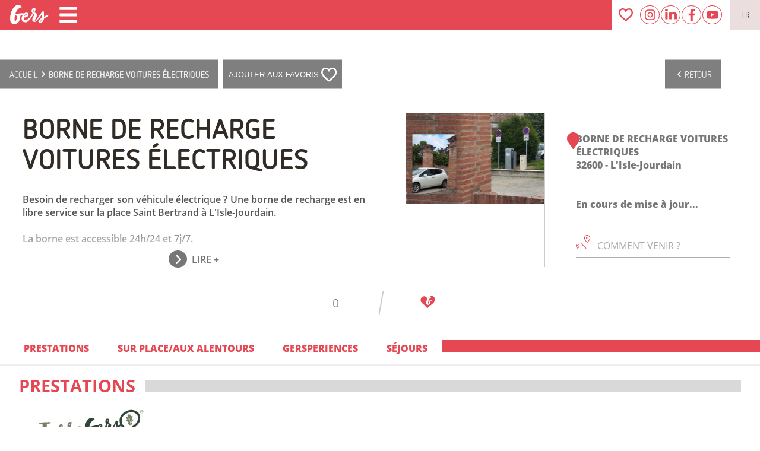

--- FILE ---
content_type: text/html; charset=utf-8
request_url: https://www.tourisme-gers.com/borne-de-recharge-voitures-electriques-l-isle-jourdain-156364
body_size: 33981
content:
<!doctype html>
<html data-n-head-ssr lang="fr" data-n-head="%7B%22lang%22:%7B%22ssr%22:%22fr%22%7D%7D">
  <head >
    <title>BORNE DE RECHARGE VOITURES ÉLECTRIQUES  Organismes                                         à L&#x27;Isle-Jourdain  - Tourisme Gers</title><meta data-n-head="ssr" charset="utf-8"><meta data-n-head="ssr" name="viewport" content="width=device-width, initial-scale=1"><meta data-n-head="ssr" http-equiv="Content-Language" content="fr-FR"><meta data-n-head="ssr" name="apple-mobile-web-app-capable" content="yes"><meta data-n-head="ssr" name="theme-color" content="#e54753"><meta data-n-head="ssr" name="category" content="tourisme"><meta data-n-head="ssr" data-hid="title" name="title" content="BORNE DE RECHARGE VOITURES ÉLECTRIQUES  Organismes                                         à L&#x27;Isle-Jourdain  - Tourisme Gers"><meta data-n-head="ssr" data-hid="twitter:title" name="twitter:title" property="twitter:title" content="BORNE DE RECHARGE VOITURES ÉLECTRIQUES  Organismes                                         à L&#x27;Isle-Jourdain  - Tourisme Gers"><meta data-n-head="ssr" data-hid="og:title" name="og:title" property="og:title" content="BORNE DE RECHARGE VOITURES ÉLECTRIQUES  Organismes                                         à L&#x27;Isle-Jourdain  - Tourisme Gers"><meta data-n-head="ssr" data-hid="keywords" name="keywords" content="ORGANISME, Borne électrique voiture, Publication web CDT, TerraGers®, , BORNE DE RECHARGE VOITURES ÉLECTRIQUES , Organismes                                        , Pays Portes de Gascogne, L&#x27;Isle-Jourdain,tourisme,gers,vacances,séjours,gite,hotel,restaurant,visite,chambre,week-end,foie-gras,canard,spectacles,festivals,nature,air,détente"><meta data-n-head="ssr" data-hid="description" name="description" property="description" content="  Organismes                                        "><meta data-n-head="ssr" data-hid="og:description" name="og:description" property="og:description" content="  Organismes                                        "><meta data-n-head="ssr" data-hid="twitter:description" name="twitter:description" property="twitter:description" content="  Organismes                                        "><meta data-n-head="ssr" data-hid="og:image" name="og:image" property="og:image" content="http://medias.cdtl32.com/CDT32_0095587.jpg"><meta data-n-head="ssr" data-hid="twitter:image" name="twitter:image" property="twitter:image" content="http://medias.cdtl32.com/CDT32_0095587.jpg"><meta data-n-head="ssr" data-hid="twitter:image:src" name="twitter:image:src" property="twitter:image:src" content="http://medias.cdtl32.com/CDT32_0095587.jpg"><meta data-n-head="ssr" data-hid="og:url" name="og:url" property="og:url" content="https://www.tourisme-gers.com/borne-de-recharge-voitures-electriques-l-isle-jourdain-156364"><meta data-n-head="ssr" data-hid="twitter:url" name="twitter:url" property="twitter:url" content="https://www.tourisme-gers.com/borne-de-recharge-voitures-electriques-l-isle-jourdain-156364"><meta data-n-head="ssr" data-hid="twitter:domain" property="twitter:domain" name="twitter:domain" content="https://www.tourisme-gers.com"><meta data-n-head="ssr" data-hid="og:image:type" property="og:image:type" name="og:image:type" content="image/jpeg"><meta data-n-head="ssr" data-hid="og:image:width" name="og:image:width" property="og:image:width" content="2000"><meta data-n-head="ssr" data-hid="og:image:height" property="og:image:height" name="og:image:height" content="1080"><meta data-n-head="ssr" data-hid="og:locale" property="og:locale" name="og:locale" content="fr"><meta data-n-head="ssr" data-hid="twitter:card" property="twitter:card" name="twitter:card" content="summary_large_image"><meta data-n-head="ssr" data-hid="og:type" property="og:type" name="og:type" content="website"><meta data-n-head="ssr" data-hid="geo.region" name="geo.region" content="FR-32"><meta data-n-head="ssr" data-hid="es_langue" rel="alternate" href="https://vacaciones-gers.com" hreflang="es"><meta data-n-head="ssr" data-hid="en_langue" rel="alternate" href="https://holidays-gers.com" hreflang="en-gb"><link data-n-head="ssr" rel="icon" type="image/x-icon" href="/favicon.ico"><link data-n-head="ssr" rel="manifest" href="/manifest.json"><link data-n-head="ssr" data-hid="canonical" rel="canonical" href="https://www.tourisme-gers.com/borne-de-recharge-voitures-electriques-l-isle-jourdain-156364"><link data-n-head="ssr" rel="apple-touch-icon" type="image/x-icon" href="/icons/apple-icon.png"><link data-n-head="ssr" rel="apple-touch-icon" type="image/x-icon" sizes="57x57" href="/icons/apple-icon-57x57.png"><link data-n-head="ssr" rel="apple-touch-icon" type="image/x-icon" sizes="60x60" href="/icons/apple-icon-60x60.png"><link data-n-head="ssr" rel="apple-touch-icon" type="image/x-icon" sizes="72x72" href="/icons/apple-icon-72x72.png"><link data-n-head="ssr" rel="apple-touch-icon" type="image/x-icon" sizes="76x76" href="/icons/apple-icon-76x76.png"><link data-n-head="ssr" rel="apple-touch-icon" type="image/x-icon" sizes="114x114" href="/icons/apple-icon-114x114.png"><link data-n-head="ssr" rel="apple-touch-icon" type="image/x-icon" sizes="120x120" href="/icons/apple-icon-120x120.png"><link data-n-head="ssr" rel="apple-touch-icon" type="image/x-icon" sizes="144x144" href="/icons/apple-icon-144x144.png"><link data-n-head="ssr" rel="apple-touch-icon" type="image/x-icon" sizes="152x152" href="/icons/apple-icon-152x152.png"><link data-n-head="ssr" rel="apple-touch-icon" type="image/x-icon" sizes="180x180" href="/icons/apple-icon-180x180.png"><link rel="preload" href="/_nuxt/ebf5fd6.js" as="script"><link rel="preload" href="/_nuxt/7a5f42f.js" as="script"><link rel="preload" href="/_nuxt/f9ce1e0.js" as="script"><link rel="preload" href="/_nuxt/6f1e509.js" as="script"><link rel="preload" href="/_nuxt/4911b18.js" as="script"><link rel="preload" href="/_nuxt/d4fe4f2.js" as="script"><link rel="preload" href="/_nuxt/47b9702.js" as="script"><link rel="preload" href="/_nuxt/c6df1d6.js" as="script"><link rel="preload" href="/_nuxt/7ceb822.js" as="script"><link rel="preload" href="/_nuxt/a5efbcf.js" as="script"><link rel="preload" href="/_nuxt/29f2acf.js" as="script"><link rel="preload" href="/_nuxt/bb53d7a.js" as="script"><link rel="preload" href="/_nuxt/11ef964.js" as="script"><style data-vue-ssr-id="7bb7650e:0 6e412426:0 31594ad9:0 31594ad9:1 1446b526:0 3c9439b2:0 0f7170c5:0 ea966f98:0 07988d8c:0 1be870d4:0 59f5bfed:0 494253dd:0 581a5616:0 6c0623ce:0 0e91944c:0 5db687b5:0 ea8a5df6:0 c284c9e0:0 51c6175a:0 79673788:0 1809daf2:0 67ebfbea:0 42675cea:0 8ad0018c:0 8ad0018c:1 77230e82:0 3a2143dd:0 91018f3e:0 647ef418:0 77beb468:0 ca2e3256:0 4123993d:0 6c0f4a80:0 1d04dadf:0 3088f33b:0 e82c7fa0:0 c4bca68a:0">::-webkit-scrollbar {
	width: 18px;
}
::-webkit-scrollbar-track {
	background: #eee;
}
::-webkit-scrollbar-thumb {
	background: var(--color-1);
	border-radius: 50px;
}
::-webkit-scrollbar-thumb:hover {
	background: var(--color-2);
}
:root {
	scrollbar-color: var(--color-1) #eee;
	scrollbar-width: 18px;
	--color-1: #e54753;
	--color-2: #db0d1c;
	--color-3: #ee858d;
	--color-1-75: rgba(229, 71, 83, 0.75);
	--text-col: #312c25;
	--color-4: #e8616b;
	--color-1-op50: #e5475388;
	--terra-gers-1: #85947c;
	--terra-gers-2: #2b4438;
	--en-famille-1: #60809f;
	--en-famille-2: #95d1f2;
	--vignoble-1: #5e2036;
	--vignoble-2: #ca9689;
	--selection-sejour: #f2f2f2;
	--t-h-1: #9a3229;
	--t-h-2: #e39f38;
	--groupes-1: #7a782c;
	--groupes-2: #cbcf46;
	--col-marron: rgb(49, 44, 37);
}
@media all and (max-width: 1000px) {
	::-webkit-scrollbar {
		width: 8px;
	}
	:root {
		scrollbar-width: 8px;
	}
}
img {
	color: transparent;
}
.text_col {
	color: var(--color-1);
}
@font-face {
	font-family: "Netto";
	src: url("/fonts/NettoOT.otf") format("opentype");
	font-display: swap;
	font-weight: 400;
}
@font-face {
	font-family: "Netto";
	src: url("/fonts/NettoOT-Bold.otf") format("opentype");
	font-display: swap;
	font-weight: 500;
}
@font-face {
	font-family: "Netto";
	src: url("/fonts/NettoOT-Light.otf") format("opentype");
	font-display: swap;
	font-weight: 300;
}
/*  */
@font-face {
	font-family: "OpenSans";
	src: url("/fonts/OpenSans-Light.ttf") format("truetype");
	font-display: swap;
	font-weight: 200;
}
@font-face {
	font-family: "OpenSans";
	src: url("/fonts/OpenSans-Regular.ttf") format("truetype");
	font-display: swap;
	font-weight: 300;
}
@font-face {
	font-family: "OpenSans";
	src: url("/fonts/OpenSans-SemiBold.ttf") format("truetype");
	font-display: swap;
	font-weight: 500;
}
@font-face {
	font-family: "OpenSans";
	src: url("/fonts/OpenSans-Bold.ttf") format("truetype");
	font-display: swap;
	font-weight: 600;
}
@font-face {
	font-family: "OpenSans";
	src: url("/fonts/OpenSans-ExtraBold.ttf") format("truetype");
	font-display: swap;
	font-weight: 700;
}
@font-face {
	font-family: "Amatic";
	src: url("/fonts/AmaticSC-Regular.ttf") format("truetype");
	font-display: block;
}

.__nuxt-error-page {
	z-index: 100;
}
html,
body {
	scroll-behavior: smooth;
	margin: 0;
	color: var(--text-col);
}
a {
	text-decoration: none;
	color: inherit;
	cursor: pointer;
	transition: 0.3s ease;
}
p {
	margin: 0;
}
#app {
	font-family: "Netto", "OpenSans", Verdana, sans-serif;
	-webkit-font-smoothing: antialiased;
	-moz-osx-font-smoothing: grayscale;
	font-size: 20px;
}
#nav {
	padding: 30px;
}
#nav a {
	font-weight: bold;
}
#nav a.nuxt-link-exact-active {
	color: var(--color-1);
}
.nuxt-link-exact-active {
	opacity: 0.6;
	pointer-events: none;
}
.btn-typeA {
	text-transform: uppercase;
	padding: 0.2rem 1.5rem;
	color: var(--color-1);
	border: 1px var(--color-1) solid;
	border-radius: 8px;
	transition: 0.5s ease;
	background: #ffff;
	position: relative;
	font-size: 1.5rem;
	display: flex;
	align-items: center;
}
.btn-typeA::before {
	content: "";
	position: absolute;
	top: 0;
	left: 0;
	right: 0;
	bottom: -1px;
	border-radius: 8px;
	background: linear-gradient(234deg, var(--color-1), var(--color-3), var(--color-1));
	background-size: 600% 600%;
	opacity: 0;
	transition: 0.5s ease;
}
.btn-typeA span {
	display: block;
	position: relative;
}
.btn-typeA img {
	margin-left: 0.5rem;
	transition: 0.5s ease;
	height: 30px;
	object-fit: contain;
}
.btn-typeA.Activ,
.btn-typeA:hover {
	border-color: var(--color-3);
	color: white;
}
.btn-typeA.Activ img,
.btn-typeA:hover img {
	z-index: 1;
	filter: brightness(4);
}
.btn-typeA.Activ::before,
.btn-typeA:hover::before {
	opacity: 1;
	background: linear-gradient(234deg, var(--color-1), #e9a6ab, var(--color-1));
	background-size: 600% 600%;
	animation: AnimationName 6s ease infinite;
}
@-webkit-keyframes AnimationName {
	0% {
		background-position: 0% 50%;
	}
	30% {
		background-position: 100% 50%;
	}
	60% {
		background-position: 0% 50%;
	}
}
@keyframes AnimationName {
	0% {
		background-position: 0% 50%;
	}
	30% {
		background-position: 100% 50%;
	}
	60% {
		background-position: 0% 50%;
	}
}

.scrollUp {
	text-align: center;
	color: white;
	margin: 0.5rem 0;
}
.scrollUp i {
	filter: drop-shadow(0 0 3px #aaa);
	cursor: pointer;
	transition: 0.3s ease;
}
.scrollUp i:hover {
	color: #333;
	transition: 0.3s ease;
}
.filarianne .backBtn {
	position: absolute;
	left: calc(100vw - 10rem);
	background: rgba(0, 0, 0, 0.5);
	padding: 0 15px;
	height: 100%;
	color: #eee;
	display: flex;
	align-items: center;
	justify-content: center;
	transition: 0.3s ease;
}
#FilArianne .filarianne .backBtn i {
	margin: 0 8px 0 0;
}
.filarianne .backBtn:hover {
	color: #fff;
	background: rgba(0, 0, 0, 0.8);
}
.phone_title {
	display: none;
}
.btnWithPlus {
	display: flex;
	align-items: center;
	justify-content: center;
	color: var(--color-1);
	font-family: zooja-pro, sans-serif;
	font-size: 2rem;
	margin: 1rem 0;
}
.btnWithPlus div {
	background: var(--color-1);
	color: white;
	font-family: OpenSans;
	width: 25px;
	height: 25px;
	border-radius: 50%;
	margin-right: 1rem;
	display: flex;
	align-items: center;
	justify-content: center;
	font-size: 1.5rem;
}
@media all and (max-width: 768px) {
	.phone_title {
		display: block;
		margin: 100px 0 1rem;
		font-family: zooja-pro, sans-serif;
		font-size: 4rem;
		font-weight: 200;
		text-align: center;
		line-height: 3.5rem;
	}
}
@media all and (max-width: 400px) {
	.phone_title {
		font-size: 3rem;
	}
}

/* DEBUT BTN TOGGLE */
.switchBtn {
	position: relative;
	display: inline-block;
	width: 60px;
	height: 25px;
}
.switchBtn input {
	opacity: 0;
	width: 0;
	height: 0;
}
.toggleBtnMap {
	position: absolute;
	cursor: pointer;
	top: 0;
	left: 0;
	right: 0;
	bottom: 0;
	-webkit-transition: 0.4s;
	transition: 0.4s;
	background: gray;
}
.toggleBtnMap:before {
	position: absolute;
	content: "";
	height: 21px;
	width: 21px;
	left: 2px;
	bottom: 2px;
	background-color: white;
	-webkit-transition: 0.4s;
	transition: 0.4s;
}
input:checked + .toggleBtnMap:before {
	transform: translateX(19px);
}
input:checked + .toggleBtnMap {
	background-color: var(--color-1);
}
.toggleBtnMap.round {
	border-radius: 30px;
}
.toggleBtnMap.round:before {
	border-radius: 50%;
}

.titleRedEnd {
	font-size: 1.8rem;
	font-weight: normal;
	display: flex;
	align-items: center;
	justify-content: center;
	margin-top: 0;
	flex-wrap: wrap;
}
.titleRedEnd div {
	color: var(--color-1);
	font-size: 7rem;
	font-family: zooja-pro, sans-serif;
	font-weight: 300;
}

.fa-spinner {
	animation: spin 4s linear infinite;
}
@keyframes spin {
	100% {
		transform: rotate(360deg);
	}
}
/* FIN BTN TOGGLE */

@media all and (max-width: 1300px) {
	.newsSep {
		display: none;
	}
}
@media all and (max-width: 1100px) {
	.socialMedia a {
		margin: 0 2px;
		width: 34px;
		height: 34px;
	}
}

@media all and (max-width: 768px) {
	body {
		background: #fcfcfc;
	}
}

.isLoading {
	display: flex;
	align-items: center;
	justify-content: center;
	height: 100vh;
	background: #fff;
	position: fixed;
	top: 0;
	left: 0;
	/* z-index: 100; */
}
.isLoading img {
	width: 100%;
	height: 100%;
	object-fit: cover;
	opacity: 0.4;
	animation: elPulsator 10s ease-in-out infinite alternate;
}
@keyframes elPulsator {
	from {
		opacity: 0.5;
		transform: scale(1.7);
	}
	to {
		opacity: 0.05;
		transform: scale(2);
	}
}
.isLoading::after {
	content: "";
	width: 100px;
	height: 100px;
	border: 4px var(--color-1) solid;
	border-top: 5px var(--color-2) solid;
	border-right: 7px var(--color-2) solid;
	border-bottom: 2px var(--color-3) solid;
	position: absolute;
	bottom: 100px;
	left: calc(50% - 60px);
	animation: rouleMaPoule 5s linear infinite;
	border-radius: 50%;
	opacity: 0.4;
}
@keyframes rouleMaPoule {
	to {
		transform: rotate(360deg);
	}
}

.PhoneTilesSwiper {
	display: none;
}
.itemPPP {
	display: none;
}
@media all and (max-width: 1000px) {
	.PhoneTilesSwiper {
		display: block;
		height: 700px;
		max-height: 85vh;
		min-height: 450px;
		position: relative;
		padding-top: 110px;
	}

	.PhoneTilesSwiper header {
		clip-path: polygon(0 0, 100% 0, 100% 70%, 50% 100%, 0 70%);
		background: #fff;
		height: 160px;
		position: absolute;
		top: 0;
		left: 0;
		right: 0;
		z-index: 2;
		display: flex;
		flex-direction: column;
		align-items: center;
		justify-content: center;
	}
	.PhoneTilesSwiper > section {
		height: 100%;
		width: 100%;
	}
	.PhoneTilesSwiper .content_PTS {
		width: 100%;
		height: 100%;
	}
	.PhoneTilesSwiper .content_PTS > * {
		width: 100%;
		height: 100%;
	}

	.itemPPP {
		position: relative;
		display: block;
		height: 100%;
	}

	.itemPPP > div {
		position: absolute;
		left: 0;
		bottom: 0;
		width: 70%;
		padding: 0 15%;
		display: flex;
		flex-direction: column;
		align-items: center;
		justify-content: center;
		color: white;
		text-align: center;
		background: linear-gradient(180deg, rgba(0, 0, 0, 0.95) 0%, rgba(255, 255, 255, 0) 100%);
		height: 100%;
	}
	.itemPPP h3 {
		font-size: 3rem;
		margin: 0;
		text-transform: uppercase;
		position: absolute;
		bottom: 20%;
		overflow-wrap: anywhere;
	}
	.itemPPP h4 {
		font-size: 2rem;
		margin: 0;
		text-transform: uppercase;
		position: absolute;
		bottom: 15%;
	}
	.itemPPP img {
		width: 100%;
		height: 100%;
		object-fit: cover;
	}
	.itemPPP p {
		text-shadow: 0 0 1px black;
		overflow: hidden;
		text-overflow: ellipsis;
		display: -webkit-box;
		-webkit-line-clamp: 5; /* number of lines to show */
		-webkit-box-orient: vertical;
	}
	.itemPPP .btn_rouge {
		background: var(--color-1);
		text-transform: uppercase;
		font-weight: bold;
		padding: 4px 1rem;
		border-radius: 17px;
		margin-top: 1.5rem;
	}
}
@media all and (max-width: 500px) {
	.PhoneTilesSwiper {
		height: 600px;
	}
	.itemPPP h4 {
		font-size: 1.5rem;
	}
}
@media all and (max-width: 400px) {
	.PhoneTilesSwiper {
		height: 480px;
	}
	.itemPPP > div {
		width: 90%;
		padding: 0 5%;
	}
	.itemPPP h3 {
		font-size: 2.8rem;
	}
}
@media all and (max-width: 321px) {
	.PhoneTilesSwiper {
		height: 440px;
	}
	.itemPPP h3 {
		font-size: 2.3rem;
	}
}
.rotate-270 {
	transform: rotate(270deg);
}
.rotate-90 {
	transform: rotate(90deg);
}
.invert {
	filter: invert(1);
}
.findDate {
	display: flex;
	align-items: center;
	border: 2px var(--color-1) solid;
	border-radius: 50%;
	padding: 6px;
	margin-bottom: 1em;
	cursor: pointer;
	transition: 0.5s ease;
	background: var(--color-1);
	color: white;
}
.findDate:hover {
	background: white;
	color: var(--color-1);
}
.findDate img {
	filter: invert(1);
}
.findDate:hover img {
	filter: invert(0);
}

.myContainer {
	margin: 0 10%;
}
.flex {
	display: flex;
}
.flexColumn {
	display: flex;
	flex-direction: column;
}
.flexColumnReverse {
	display: flex;
	flex-direction: column-reverse;
}
.spaceBetween {
	justify-content: space-between;
}
.spaceAround {
	justify-content: space-around;
}
.spaceCenter {
	justify-content: center;
}
.spaceEvenly {
	justify-content: space-evenly;
}
.middleAlign {
	align-items: center;
}
.superCenter {
	display: flex;
	align-items: center;
	justify-content: center;
}
.flex1 {
	flex: 1;
}
.flex2 {
	flex: 2;
}
.flex3 {
	flex: 3;
}
.flex4 {
	flex: 4;
}
.flex10 {
	flex: 10;
}
.wrap {
	flex-wrap: wrap;
}
.ma14 {
	margin-top: 0.25rem;
}
.me14 {
	margin-right: 0.25rem;
}
.mi14 {
	margin-bottom: 0.25rem;
}
.mo14 {
	margin-left: 0.25rem;
}
.mu14 {
	margin: 0.5rem;
}
.ma24 {
	margin-top: 0.5rem;
}
.me24 {
	margin-right: 0.5rem;
}
.mi24 {
	margin-bottom: 0.5rem;
}
.mo24 {
	margin-left: 0.5rem;
}
.mu24 {
	margin: 0.75rem;
}
.ma34 {
	margin-top: 0.75rem;
}
.me34 {
	margin-right: 0.75rem;
}
.mi34 {
	margin-bottom: 0.75rem;
}
.mo34 {
	margin-left: 0.75rem;
}
.mu34 {
	margin: 0.75rem;
}
.ma {
	margin-top: 1rem;
}
.me {
	margin-right: 1rem;
}
.mi {
	margin-bottom: 1rem;
}
.mo {
	margin-left: 1rem;
}
.mu {
	margin: 1rem;
}
.ma2 {
	margin-top: 2rem;
}
.me2 {
	margin-right: 2rem;
}
.mi2 {
	margin-bottom: 2rem;
}
.mo2 {
	margin-left: 2rem;
}
.mu2 {
	margin: 2rem;
}
.ma3 {
	margin-top: 3rem;
}
.me3 {
	margin-right: 3rem;
}
.mi3 {
	margin-bottom: 3rem;
}
.mo3 {
	margin-left: 3rem;
}
.mu3 {
	margin: 3rem;
}
.ma4 {
	margin-top: 4rem;
}
.me4 {
	margin-right: 4rem;
}
.mi4 {
	margin-bottom: 4rem;
}
.mo4 {
	margin-left: 4rem;
}
.mu4 {
	margin: 4rem;
}
.pa14 {
	padding-top: 0.25rem;
}
.pe14 {
	padding-right: 0.25rem;
}
.pi14 {
	padding-bottom: 0.25rem;
}
.po14 {
	padding-left: 0.25rem;
}
.pu14 {
	padding: 0.5rem;
}
.pa24 {
	padding-top: 0.5rem;
}
.pe24 {
	padding-right: 0.5rem;
}
.pi24 {
	padding-bottom: 0.5rem;
}
.po24 {
	padding-left: 0.5rem;
}
.pu24 {
	padding: 0.75rem;
}
.pa34 {
	padding-top: 0.75rem;
}
.pe34 {
	padding-right: 0.75rem;
}
.pi34 {
	padding-bottom: 0.75rem;
}
.po34 {
	padding-left: 0.75rem;
}
.pu34 {
	padding: 0.75rem;
}
.pa {
	padding-top: 1rem;
}
.pe {
	padding-right: 1rem;
}
.pi {
	padding-bottom: 1rem;
}
.po {
	padding-left: 1rem;
}
.pu {
	padding: 1rem;
}
.pa2 {
	padding-top: 2rem;
}
.pe2 {
	padding-right: 2rem;
}
.pi2 {
	padding-bottom: 2rem;
}
.po2 {
	padding-left: 2rem;
}
.pu2 {
	padding: 2rem;
}
.pa3 {
	padding-top: 3rem;
}
.pe3 {
	padding-right: 3rem;
}
.pi3 {
	padding-bottom: 3rem;
}
.po3 {
	padding-left: 3rem;
}
.pu3 {
	padding: 3rem;
}
.full {
	width: 100%;
}
.half {
	width: 50%;
}
.fullH {
	height: 100%;
}
.pointer {
	cursor: pointer;
}
.tac {
	text-align: center;
}
.taj {
	text-align: justify;
}
.autoML {
	margin-left: auto;
}
.autoMR {
	margin-right: auto;
}
.bold {
	font-weight: 700;
}
.uppercase {
	text-transform: uppercase;
}
.noOverflow {
	overflow: hidden;
}
.noclick {
	pointer-events: none;
	opacity: 0.5;
}
.loupe {
	cursor: zoom-in;
}

.lowerCase {
	text-transform: lowercase;
}
@import url(https://p.typekit.net/p.css?s=1&k=ach7flu&ht=tk&f=42211.44564.44565&a=47757694&app=typekit&e=css);
/*
 * The Typekit service used to deliver this font or fonts for use on websites
 * is provided by Adobe and is subject to these Terms of Use
 * http://www.adobe.com/products/eulas/tou_typekit. For font license
 * information, see the list below.
 *
 * adobe-handwriting-ernie:
 *   - http://typekit.com/eulas/00000000000000003b9b325a
 * zooja-pro:
 *   - http://typekit.com/eulas/00000000000000003b9b42cf
 *   - http://typekit.com/eulas/00000000000000003b9b42d0
 *
 * © 2009-2020 Adobe Systems Incorporated. All Rights Reserved.
 */
/*{"last_published":"2020-08-25 13:22:34 UTC"}*/

@font-face {
	font-family: "adobe-handwriting-ernie";
	src: url("https://use.typekit.net/af/63b120/00000000000000003b9b325a/27/l?primer=7cdcb44be4a7db8877ffa5c0007b8dd865b3bbc383831fe2ea177f62257a9191&fvd=n4&v=3")
			format("woff2"),
		url("https://use.typekit.net/af/63b120/00000000000000003b9b325a/27/d?primer=7cdcb44be4a7db8877ffa5c0007b8dd865b3bbc383831fe2ea177f62257a9191&fvd=n4&v=3")
			format("woff"),
		url("https://use.typekit.net/af/63b120/00000000000000003b9b325a/27/a?primer=7cdcb44be4a7db8877ffa5c0007b8dd865b3bbc383831fe2ea177f62257a9191&fvd=n4&v=3")
			format("opentype");
	font-display: auto;
	font-style: normal;
	font-weight: 400;
	font-display: swap;
}

@font-face {
	font-family: "zooja-pro";
	src: url("https://use.typekit.net/af/9d1355/00000000000000003b9b42cf/27/l?primer=7cdcb44be4a7db8877ffa5c0007b8dd865b3bbc383831fe2ea177f62257a9191&fvd=n4&v=3")
			format("woff2"),
		url("https://use.typekit.net/af/9d1355/00000000000000003b9b42cf/27/d?primer=7cdcb44be4a7db8877ffa5c0007b8dd865b3bbc383831fe2ea177f62257a9191&fvd=n4&v=3")
			format("woff"),
		url("https://use.typekit.net/af/9d1355/00000000000000003b9b42cf/27/a?primer=7cdcb44be4a7db8877ffa5c0007b8dd865b3bbc383831fe2ea177f62257a9191&fvd=n4&v=3")
			format("opentype");
	font-display: auto;
	font-style: normal;
	font-weight: 400;
	font-display: swap;
}

@font-face {
	font-family: "zooja-pro";
	src: url("https://use.typekit.net/af/76871a/00000000000000003b9b42d0/27/l?primer=7cdcb44be4a7db8877ffa5c0007b8dd865b3bbc383831fe2ea177f62257a9191&fvd=n3&v=3")
			format("woff2"),
		url("https://use.typekit.net/af/76871a/00000000000000003b9b42d0/27/d?primer=7cdcb44be4a7db8877ffa5c0007b8dd865b3bbc383831fe2ea177f62257a9191&fvd=n3&v=3")
			format("woff"),
		url("https://use.typekit.net/af/76871a/00000000000000003b9b42d0/27/a?primer=7cdcb44be4a7db8877ffa5c0007b8dd865b3bbc383831fe2ea177f62257a9191&fvd=n3&v=3")
			format("opentype");
	font-display: auto;
	font-style: normal;
	font-weight: 300;
	font-display: swap;
}

.tk-adobe-handwriting-ernie {
	font-family: "adobe-handwriting-ernie", sans-serif;
}
.tk-zooja-pro {
	font-family: "zooja-pro", sans-serif;
}

.fade-enter-active,
.fade-leave-active {
	transition: opacity 0.5s;
}
.fade-leave-to {
	display: none;
}
.fade-enter {
	opacity: 0;
}
.fade_page-enter-active,
.fade_page-leave-active {
	transition: opacity 0.5s;
}
.fade_page-leave-to {
	display: none;
}
.fade_page-enter {
	opacity: 0.5;
}
.fromRight-enter-active {
	transition: all 0.5s ease-in-out;
}
.fromRight-leave-active {
	transition: all 0.5s ease-in-out;
}
.fromRight-enter,
.fromRight-leave-to {
	transform: translateX(100%);
}
.fromLeft-enter-active {
	transition: all 0.5s ease-in-out;
}
.fromLeft-leave-active {
	transition: all 0.5s ease-in-out;
}
.fromLeft-enter,
.fromLeft-leave-to {
	transform: translateX(-100%);
}
.mapTransition-enter-active {
	transition: all 0.5s ease-in-out;
}
.mapTransition-leave-active {
	opacity: 0;
	transition: all 0.1s ease-in-out;
}
.mapTransition-enter {
	transform: translateY(100vh);
}
.mapTransition-leave-to {
	opacity: 0;
	transform: translateY(-100vh);
}
.fadeUp {
	animation: fade_that_up 1s ease-in-out;
}
@keyframes fade_that_up {
	from {
		opacity: 0;
		transform: translateY(-6%) scale(0.7);
	}
	to {
		opacity: 1;
	}
}
@keyframes txtFadeUp {
	0% {
		opacity: 0;
		-webkit-transform: translate3d(0, 25px, 0);
		transform: translate3d(0, 25px, 0);
	}
	to {
		opacity: 1;
		-webkit-transform: translateZ(0);
		transform: translateZ(0);
	}
}
.txtfadeUp {
	animation: txtFadeUp 0.75s ease-out;
}


.nuxt-progress {
  position: fixed;
  top: 0px;
  left: 0px;
  right: 0px;
  height: 3px;
  width: 0%;
  opacity: 1;
  transition: width 0.1s, opacity 0.4s;
  background-color: var(--color-3);
  z-index: 999999;
}
.nuxt-progress.nuxt-progress-notransition {
  transition: none;
}
.nuxt-progress-failed {
  background-color: red;
}


@media all and (min-width: 768px) {
.title_anim {
		opacity: 0;
}
.title_anim.fuego {
		opacity: 1;
}
.txt_to_anim {
		opacity: 0;
}
.txt_basicanim {
		animation: basic_fadein 2s ease forwards;
}
@keyframes basic_fadein {
to {
			opacity: 1;
			transform: translateY(-20px);
}
}
}


#HeaderSubPage.stickyOne {
	position: sticky;
	top: 0;
	z-index: 3;
}
#HeaderSubPage.fixed_one {
	position: fixed;
	top: 0;
	width: 100%;
	z-index: 3;
}
/* .txt_to_anim {
  opacity: 0;
}
.txt_basicanim {
  animation: basic_fadein 2s ease forwards;
}
@keyframes basic_fadein {
  to {
    opacity: 1;
    transform: translateY(-20px);
  }
} */


.header_phone {
	display: none;
}
@media all and (max-width: 768px) {
.mobCV {
		position: relative;
}
.mobCV span {
		position: absolute;
		left: 50%;
		top: 50%;
		transform: translate(-50%, -50%);
		color: white;
		font-size: 12px;
}
.header_phone {
		height: 55px;
		display: flex;
		align-items: center;
		justify-content: space-between;
		padding: 0 1rem;
		background: var(--color-1);
		position: fixed;
		top: 0;
		width: calc(100% - 2rem);
		z-index: 10;
}
.header_phone.transparent_version {
		background: transparent;
		box-shadow: none !important;
}
.header_phone.red_version {
		box-shadow: 0 2px 4px 0 #3339;
}
.logosPH {
		height: 100%;
		display: flex;
		align-items: center;
}
.logosPH img {
		height: 100%;
}
.navPH {
		display: flex;
}
.navPH > * {
		background: white;
		width: 20px;
		height: 20px;
		border-radius: 50%;
		display: flex;
		align-items: center;
		justify-content: center;
		padding: 6px;
		margin: 0 6px;
}
.navPH * img {
		object-fit: contain;
		width: 100%;
		height: 100%;
}
.navPH i {
		color: var(--color-1);
}
.openSM {
		position: absolute;
		top: calc(100% + 4px);
		right: 0;
		background: #fff;
		padding: 8px;
		border-radius: 8px;
}
}


#MenuPhone {
	position: fixed;
	top: 55px;
	right: 0;
	bottom: 0;
	left: 0;
	display: flex;
	flex-direction: column;
	z-index: 4;
}
#MenuPhone > section {
	width: 100%;
	height: 100%;
	background: white;
	background: #f6f8f9;
	display: flex;
	flex-direction: column;
	overflow-y: auto;
	justify-content: flex-start;
}
.contentMP {
	width: calc(100% - 4rem);
	padding: 1rem 2rem;
	font-size: 1rem;
	display: flex;
	flex-direction: column;
	justify-content: center;
}
.depthControl {
	text-transform: uppercase;
	color: #a2a19e;
}
.depthControl span {
	display: flex;
	align-items: center;
}
.depthControl span i {
	margin-right: 8px;
}
#MenuPhone footer {
	background: #302e2b;
	width: 100%;
	color: #fff;
	margin-top: auto;
	height: 215px;
}
.espaceVIP {
	display: flex;
	flex-direction: column;
	padding: 2rem;
}
.espaceVIP a {
	font-size: 0.95rem;
	margin: 8px 0;
}
#MenuPhone .iconsBox {
	display: flex;
	align-items: center;
	justify-content: space-between;
	align-items: center;
}
#MenuPhone .iconsBox > * {
	flex: 1;
	height: 49px;
	display: flex;
	align-items: center;
	justify-content: center;
}
#MenuPhone .darkIB {
	background: black;
}
#MenuPhone .iconsBox i,
#MenuPhone .iconsBox img {
	color: #8a8a8a;
	font-size: 1.6em;
}
#MenuPhone .footerLink {
	text-transform: uppercase;
	font-size: 0.9rem;
}
#MenuPhone ul {
	list-style: none;
	font-size: 1.3rem;
	text-transform: uppercase;
	font-weight: bold;
	margin: 0;
	padding: 0;
}
#MenuPhone li {
	display: flex;
	justify-content: space-between;
	align-items: center;
	cursor: pointer;
	position: relative;
	transition: 0.5s ease;
	border-bottom: 1px #ebebeb solid;
	height: 55px;
	padding-right: 1rem;
}
#MenuPhone .level1,
#MenuPhone .level0 {
	color: var(--color-1);
}
#MenuPhone li .fa-angle-down,
#MenuPhone li .fa-angle-right {
	opacity: 0.7;
	font-size: 1.4em;
	color: #8a8a8a;
}
/* #MenuPhone li:hover .fa-angle-right {
  opacity: 1;
} */
#MenuPhone .level1 .activeMenu {
	font-weight: 100;
}
#MenuPhone .level1 :not(.activeMenu) {
	font-size: 1rem;
	color: var(--text-col);
	opacity: 0.95;
}
#MenuPhone li.activeMenu .fa-angle-down,
#MenuPhone li.activeMenu .fa-angle-right {
	opacity: 0.9;
	font-size: 1.5em;
}
#MenuPhone li.activeMenu::before {
	content: "";
	position: absolute;
	left: -32px;
	top: 0;
	bottom: 0;
	width: 10px;
	background: var(--color-1);
}
#MenuPhone li.jereserve {
	margin-top: 1rem;
	background: var(--color-1);
	color: white;
	padding: 3px 30px 3px 0;
	position: relative;
	width: fit-content;
	border-top-right-radius: 12px;
	border-bottom-right-radius: 12px;
	border: 2px var(--color-1) solid;
	border-left: none;
	transition: 0.3s ease;
	padding-left: 6px;
}
#MenuPhone li.jereserve::before {
	position: absolute;
	content: "";
	top: -2px;
	bottom: -2px;
	left: -38px;
	background: var(--color-1);
	width: 40px;
	border-top: 2px var(--color-1) solid;
	border-bottom: 2px var(--color-1) solid;
	transition: 0.3s ease;
}
#MenuPhone .jereserve img {
	font-size: 1.5rem;
	margin-right: 1rem;
	color: #ddd;
}
#MenuPhone .jereserve div {
	font-size: 1.4rem;
	display: flex;
	align-items: center;
}
#MenuPhone .jereserve:hover::before,
#MenuPhone .jereserve:hover,
#MenuPhone .jereserve:hover img {
	background: transparent;
	color: var(--color-1);
	transition: 0.3s ease;
}
.jereserve .redimg {
	display: none;
}
.jereserve:hover .whiteImg {
	display: none;
	position: absolute;
	transition: none;
}
.jereserve:hover .redimg {
	display: flex;
}
#MenuPhone li.carnetVoyage {
	color: #777;
	justify-content: flex-start;
	font-weight: 300;
	font-size: 1rem;
	padding-top: 1rem;
	border-bottom: unset;
}
/* #MenuPhone .carnetVoyage img {
	margin-right: 8px;
	width: 40px;
} */
#MenuPhone li.carnetVoyage::before {
	opacity: 0;
}
#MenuPhone .level1 li:first-child {
	/* color: green; */
}
#MenuPhone .season a {
	display: flex;
	align-items: center;
}
#MenuPhone .season img {
	width: 20px;
	height: 20px;
	margin-right: 1rem;
	object-fit: contain;
}
.whatwhaaat {
	font-family: zooja-pro, sans-serif;
	text-transform: initial !important;
	font-size: 1.6rem;
}
.deepest_ul {
	color: #3e3e3e;
}
#MenuPhone .deepest_ul li {
	border-bottom: none;
	height: auto;
	margin: 5px 0;
}
.deepest_ul a {
	font-size: 1.1rem !important;
	text-transform: initial;
	font-weight: 100;
}
.deepest_ul a::before {
	content: "-  ";
}
.carnetLink .coeurCV {
	position: relative;
	width: 35px;
	margin-right: 12px;
}
#MenuPhone .carnetLink {
	position: relative;
	display: flex;
	align-items: center;
	font-size: 1rem;
	font-weight: 800;
}
#MenuPhone .carnetLink span {
	position: absolute;
	top: 47%;
	left: 50%;
	width: 100%;
	height: 100%;
	transform: translate(-50%, -50%);
	font-family: Netto !important;
	font-size: 18px !important;
	display: flex;
	align-items: center;
	justify-content: center;
	color: white !important;
}
.carnetLink .ttbCoeur {
	object-fit: contain;
	width: 100%;
	height: 100%;
}


.subpageNav {
	--nav-height: 50px;
	display: flex;
	background: var(--color-1);
	justify-content: space-between;
	color: #fff;
	height: var(--nav-height);
}
.subpageNav h2 {
	font-family: zooja-pro, sans-serif;
	font-weight: normal;
	font-size: 3rem;
	margin: 0 1.5rem -0.5rem 1rem;
}
.titleAndMenu {
	display: flex;
	align-items: center;
}
#HeaderSubPage .rightSide {
	display: flex;
	align-items: center;
}
.searchinputNav {
	background: #fff;
	border-radius: 15px;
	color: var(--color-1);
	padding: 0.2rem 0.5rem;
	display: flex;
	align-items: center;
	margin-right: 1rem;
	width: 30vw;
	min-width: 250px;
	max-width: 90vw;
}
.searchinputNav input {
	border: none;
	outline: none;
	font-family: inherit;
	color: #000;
	padding-left: 0.5rem;
	font-size: 1rem;
	text-transform: uppercase;
	flex: 1;
}
.searchinputNav input::placeholder {
	color: black;
}
.searchinputNav img {
	width: 30px;
	cursor: pointer;
}
.searchinputNav i:first-child {
	animation: 0.3s fromLeft;
}
#HeaderSubPage .insta {
	display: flex;
	align-items: flex-start;
	height: 100%;
	padding: 0 12px;
	overflow-y: hidden;
	transition: 0.5s ease;
	overflow: hidden;
	background: white;
	height: 100%;
	padding: 0 12px;
	color: #adadad;
}
#HeaderSubPage .insta .hoverSystem {
	transition: 0.5s ease;
	height: calc(var(--nav-height) * 2);
}
/* #HeaderSubPage .insta:hover .hoverSystem {
	transform: translateY(-40px);
} */
#HeaderSubPage .insta .hash {
	font-size: 1rem;
	font-weight: 400;
	margin-bottom: -5px;
}
#HeaderSubPage .insta .hashtag {
	display: flex;
	align-items: center;
	height: var(--nav-height);
	font-weight: 400;
}
#HeaderSubPage .insta .ttbCoeur {
	height: var(--nav-height);
	width: 24px;
	object-fit: contain;
	margin-right: 12px;
}
#HeaderSubPage .insta span {
	color: var(--color-1);
	margin: 0 0 0 4px;
}
#HeaderSubPage .insta span:last-child {
	font-family: zooja-pro, sans-serif;
	font-size: 2.4rem;
	font-weight: 500;
	margin: 4px 12px 4px 8px;
}
#HeaderSubPage .insta .socialMedia {
	height: var(--nav-height);
	justify-content: space-between;
}
#HeaderSubPage .insta .socialMedia a {
	margin: 9px 2px 0 0;
	width: 30px;
	height: 30px;
}
@keyframes fromLeft {
from {
		transform: translate(-20px);
}
}
.searchinputNav i:last-child {
	animation: 0.3s fromRight;
}
@keyframes fromRight {
from {
		transform: translate(20px);
}
}
#HeaderSubPage .languages .currentLan {
	background: #eadede;
	color: #000;
	width: var(--nav-height);
	height: var(--nav-height);
	display: flex;
	align-items: center;
	justify-content: center;
	cursor: pointer;
}
.languages {
	font-size: 0.9rem;
}
#HeaderSubPage .otherLanguages {
	position: absolute;
	top: var(--nav-height);
	z-index: 1;
}
#HeaderSubPage .otherLanguages > a {
	background: var(--color-1);
	height: var(--nav-height);
	width: var(--nav-height);
	display: flex;
	align-items: center;
	justify-content: center;
	cursor: pointer;
	transition: 0.5s ease;

	/* pointer-events: none; */
}
#HeaderSubPage .otherLanguages > a:hover {
	background: var(--color-3);
	transition: 0.5s ease;
}
.openmenuBtn {
	cursor: pointer;
}
.openmenuBtn i {
	font-size: 1.8em;
}
#HeaderSubPage .carnetLink {
	position: relative;
}
#HeaderSubPage .carnetLink span {
	position: absolute;
	top: 5px;
	left: -8px;
	width: 25px;
	height: 30px;
	font-family: Netto !important;
	font-size: 15px !important;
	display: flex;
	align-items: center;
	justify-content: center;
	color: white !important;
}
@media all and (max-width: 768px) {
#HeaderSubPage {
		display: none;
}
}


.socialMedia {
	color: var(--color-1);
	display: flex;
}
.socialMedia a {
	margin: 0 8px;
	border-radius: 50%;
	border: 1px var(--color-1) solid;
	width: 40px;
	height: 40px;
	padding-left: 1px;
	display: flex;
	align-items: center;
	justify-content: center;
}
.socialMedia a:hover {
	color: white;
	background: var(--color-1);
}
.socialMedia img {
	transition: 0.5s ease;
	height: 20px;
}
.socialMedia a:hover img {
	filter: brightness(4);
}
.twitter-icon {
	fill: red;
	/* Met le SVG en rouge */
	transition: fill 0.3s;
	/* Animation de la transition */
}
.twitter-icon:hover {
	fill: white;
	/* Change la couleur en blanc au survol */
}


.bonplanPage {
	position: absolute;
	top: 110px;
	left: 40px;
	transform: scale(1.2);
	cursor: pointer;
}
.mainDescription h1 {
	margin: 0;
	margin-bottom: 2rem;
	font-weight: 500;
	font-size: 3rem;
	line-height: 3.2rem;
	text-transform: uppercase;
	color: var(--text-col);
	font-family: Netto;
	text-align: left;
}
.mainDescription .plainContent {
	margin-top: 1rem;
	color: #777;
}
.mainDescription .rightSide {
	position: relative;
	display: flex;
	justify-content: space-evenly;
	float: right;
	width: 48%;
	margin-left: 3%;
	align-items: flex-start;
	margin-bottom: 1rem;
	z-index: 2;
}
#itemDetail {
	position: relative;
}
.addtofavBtn {
	position: absolute;
	left: 100%;
	height: 100%;
	display: flex;
	align-items: center;
}
.addtofavBtn > * {
	display: flex;
	align-items: center;
	justify-content: center;
	border: none;
	height: 100%;
	text-transform: uppercase;
	color: white;
	background: rgba(0, 0, 0, 0.5);
	padding: 0 4px;
	margin-left: 0.5rem;
	transition: 0.3s ease;
	cursor: pointer;
	outline: none;
	width: 200px;
}
.addtofavBtn span {
	white-space: nowrap;
}
.addtofavBtn img {
	margin-left: 4px;
	height: 24px;
	transition: 0.3s ease;
	object-fit: contain;
}
.addtofavBtn button:hover {
	color: #eee;
	background: rgba(0, 0, 0, 0.4);
}
.fewImgFilArianne {
	height: 100px;
	position: relative;
	margin-top: 25px;
}
.fewImgFilArianne #FilArianne .filarianne {
	top: 50%;
	transform: translateY(-50%);
}
.fewImgFilArianne #FilArianne .filarianne.modedark {
	background: #999;
}
.all_details {
	background: #fff;
	box-shadow: 0 1px 0 1px #eee;
}
.all_details nav {
	display: flex;
	align-items: center;
	margin: 1rem 0;
	padding-top: 10px;
	flex-wrap: wrap;
	width: calc(100% - 1rem);
	margin-left: 1rem;
}
.all_details nav > div {
	position: relative;
	color: var(--color-1);
	text-transform: uppercase;
	font-weight: bold;
	margin: 0 1rem;
	padding: 0.5rem;
	padding-bottom: 1rem;
	cursor: pointer;
	font-family: "OpenSans", sans-serif;
}
.all_details nav > div::after {
	content: "";
	position: absolute;
	bottom: 0;
	left: 0;
	width: 0;
	height: 8px;
	background: var(--color-1);
	transition: 0.5s ease;
	opacity: 0;
}
.all_details nav > div:hover::after {
	width: 100%;
	opacity: 1;
}
.all_details .bandeauRouge {
	height: 20px;
	width: 40px;
	background: var(--color-1);
	flex: 1;
	margin-bottom: 1rem;
}
.alldet_content {
	padding: 0 2rem;
	font-family: OpenSans, sans-serif;
}
.alldet_content article {
	display: flex;
	color: #777;
}
.alldet_content article > div:first-child {
	width: 70%;
}
.circuit_topiframe iframe {
	border: none;
}
.alldet_content .subtitle {
	text-transform: uppercase;
	font-weight: bold;
}
.alldet_content article p {
	margin: 1rem 0;
	font-size: 1rem;
}
.linkUpdatePage {
	margin: 2rem auto 0;
	display: block;
	text-align: center;
	font-family: OpenSans, sans-serif;
	font-weight: 400;
	color: #777;
	text-decoration: underline;
	font-size: 1rem;
}
.CircuitMap iframe {
	width: 80%;
	height: 80vh;
	margin-left: 10%;
}
.imageAlone {
	max-width: 100%;
	max-height: 100%;
	object-fit: cover;
}
.iframeUp {
	position: fixed;
	top: 0;
	left: 0;
	bottom: 0;
	right: 0;
	background: rgba(0, 0, 0, 0.7);
	display: flex;
	justify-content: center;
	align-items: center;
	z-index: 10;
}
.iframeUp section {
	position: relative;
	width: 80%;
	height: 80%;
	background: white;
}
.iframeUp > i {
	position: absolute;
	right: 4%;
	top: 4%;
	color: white;
	font-size: 2em;
	font-weight: 300;
	cursor: pointer;
}
.iframeUp iframe {
	width: 100%;
	height: 100%;
	border: none;
	outline: none;
}
.onemediaVersion#ReservationAndNote {
	width: unset;
	transform: unset;
	width: 50%;
	margin-left: 25%;
	flex-direction: row;
	box-shadow: unset;
	padding: 1em 0.5rem;
}
.onemediaVersion .containMain {
	display: flex;
	align-items: center;
	flex: 1;
	max-width: 50%;
}
.onemediaVersion .containMain > * {
	position: relative;
	padding-right: 10px;
}
.onemediaVersion .containMain > *:not(:last-child)::after {
	position: absolute;
	right: 0;
	top: calc(50% - 20px);
	height: 40px;
	width: 2px;
	background: #ccc;
	transform: rotate(10deg);
	content: "";
}
.onemediaVersion#ReservationAndNote .foot {
	margin-top: 0;
}
.onemediaVersion#ReservationAndNote .openClose {
	border-top: 0;
	border-bottom: 0;
	padding: 0;
}
@media all and (max-width: 1500px) {
.all_details nav > div {
		font-size: 1rem;
}
}
@media all and (max-width: 1400px) {
.alldet_content article > div:first-child {
		width: 100%;
}
}
.Phone_el {
	display: none !important;
}
.PhoneTitle {
	display: none;
}
@media all and (max-width: 1200px) {
.circuit_topiframe {
		flex: 1;
		margin-left: 1rem;
}
}
@media all and (max-width: 768px) {
#ReservationAndNote.computer_el {
		display: none !important;
}
.Phone_el {
		display: block !important;
}
.all_details {
		display: none;
}
#itemDetail .TitreCategorie {
		display: none;
}
.PhoneTitle {
		width: 100%;
		color: var(--color-1);
		text-transform: uppercase;
		font-weight: 700;
		display: flex;
		align-items: center;
		justify-content: center;
		font-size: 1.7rem;
		border-bottom: 2px solid #ccc;
		font-family: OpenSans;
		margin-top: 0.7rem;
		padding-bottom: 0.7rem;
		background: white;
}
.ptContact {
		width: calc(100% - 4rem);
		margin-left: 2rem;
}
.PhoneTitle p {
		flex: 1;
		text-align: center;
}
.PhoneTitle img {
		padding: 0 12px;
		display: block;
		color: #777;
		font-weight: 100;
}
.PhoneTitle .rotate-270 {
		color: var(--color-1);
}
.alldet_content {
		margin-bottom: 0;
}
.alldet_content article {
		padding: 8px;
}
}
@media all and (max-width: 500px) {
.PhoneTitle {
		font-size: 1.4rem;
}
.alldet_content {
		padding: 0;
		background: #eee;
}
.ptContact {
		width: 100%;
		margin-left: 0;
}
}
.mainDescription {
	width: 90%;
	margin-left: 5%;
	margin-top: 1rem;
	font-family: OpenSans, sans-serif;
	font-weight: 400;
	font-size: 1rem;
}
.flexStyle {
	display: flex;
	flex-direction: row-reverse;
	justify-content: space-between;
}
.flexStyle .descriptif {
	width: 50%;
}
.slideshowDI {
	width: 45%;
	margin-left: 2rem;
}
.slideshowDI .slideBtn {
	top: unset;
	bottom: 15px;
}
.slideshowDI .arrow_defCSS {
	border-width: 0 3px 3px 0;
	padding: 7px;
}
.theDescText {
	white-space: pre-line;
}
.theDescText iframe {
	width: 100% !important;
	height: auto !important;
	min-height: 300px;
}
@media all and (max-width: 1300px) {
.mainDescription {
		width: 94%;
		margin-left: 2%;
}
.mainDescription .plainContent {
		font-size: 0.9rem;
}
}
@media all and (max-width: 1200px) {
.mainDescription {
		display: flex;
		flex-direction: column;
}
.mainDescription > section:first-child,
	.mainDescription > section:nth-child(2) {
		width: 100%;
}
.mainDescription .socialMedia {
		display: flex;
		flex-wrap: wrap;
		width: 100px;
}
.itemReservation {
		transform: unset;
}
}


#FilArianne .filarianne {
	position: absolute;
	left: 0;
	top: 50px;
	display: flex;
	align-items: center;
	text-transform: uppercase;
	padding: 1rem;
	background: rgba(0, 0, 0, 0.5);
	font-size: 0.9rem;
	color: #eee;
	z-index: 3;
}
.filarianne > img {
	height: 17px;
	margin: 0 6px;
	filter: invert(1);
}
#FilArianne .backBtn img {
	margin: 0 6px;
	filter: invert(1);
	height: 25px;
}
#FilArianne .lastOnFil {
	font-weight: 500;
}
#FilArianne .homePhone {
	display: none;
}
@media all and (max-width: 1450px) {
#FilArianne .filarianne {
		top: 30px;
}
}
@media all and (max-width: 1200px) {
#FilArianne .filarianne {
		top: 15px;
}
}
@media all and (max-width: 768px) {
#FilArianne .filarianne {
		top: 70px;
}
#FilArianne .filarianne > img,
	#FilArianne .filarianne a:not(.backBtn) {
		display: none;
}
#FilArianne .backBtn {
		padding: 0 8px;
		left: calc(100vw - 7rem);
}
#FilArianne .homePhone img,
	#FilArianne .homePhone {
		display: block !important;
}
}


.itemImportantInfo {
	position: relative;
	height: 100%;
	min-width: 30%;
	max-width: 290px;
	padding-left: 10%;
	padding-top: 2rem;
}
.itemImportantInfo .markerImg {
	position: absolute;
	left: 12%;
	font-size: 1.7em;
}
.itemImportantInfo i {
	color: var(--color-1);
}
.itemImportantInfo .address {
	font-weight: 700;
	color: #777;
	margin-bottom: 1rem;
	display: flex;
	align-items: flex-start;
}
.itemImportantInfo .address a {
	font-weight: 400;
}
.itemImportantInfo .linkAbout {
	text-transform: uppercase;
	font-weight: 300;
	color: #aaa;
	padding: 8px 0;
	border-bottom: 1px solid #adadad;
	display: flex;
	align-items: center;
}
.itemImportantInfo .linkAbout > *:not(:first-child) {
	margin-left: 0.5rem;
}
.itemImportantInfo .linkAbout img,
.itemImportantInfo .linkAbout i {
	margin-right: 8px;
}
.itemImportantInfo {
	border-left: 2px solid #ccc;
}
.itemImportantInfo .linkAbout a:hover {
	color: #333;
}
.itemImportantInfo .socialMedia {
	margin-top: 1rem;
}
.itemImportantInfo .socialMedia a {
	width: 30px;
	height: 30px;
}
.itemImportantInfo .socialMedia a:hover i {
	color: white;
}
@media all and (max-width: 1400px) {
.itemImportantInfo {
		padding-left: 9%;
}
}
@media all and (max-width: 1200px) {
.itemImportantInfo {
		border-left: none;
		padding-left: 2rem;
		padding-top: 0;
		max-width: 300px;
}
.itemImportantInfo .markerImg {
		left: 0;
}
}
@media all and (max-width: 768px) {
.itemImportantInfo {
		background: #eee;
		width: 100%;
		max-width: unset;
		align-items: center;
		align-items: center;
		display: flex !important;
		flex-direction: column;
		padding: 1rem 0;
}
.itemImportantInfo > * {
		width: 300px;
}
.itemImportantInfo .address {
		position: relative;
}
.itemImportantInfo .markerImg {
		left: -2rem;
}
}
@media all and (max-width: 400px) {
.itemImportantInfo > * {
		width: 80%;
		margin-left: 10%;
}
}


.petit_pa {
	margin: 0 3px;
}
#ReservationAndNote {
	width: 380px;
	padding: 1rem 0;
	max-width: 50%;
	box-shadow: 0 0 4px 0 rgba(0, 0, 0, 0.5);
	background: #fff;
	display: flex;
	flex-direction: column;
	align-items: center;
	justify-content: space-evenly;
	transform: translate(10%, -20%);
}
.itemReservation .reservationBox {
	background: var(--color-1);
	color: white;
	padding: 1rem 1.8rem;
	font-size: 1.8rem;
	text-transform: uppercase;
	font-family: "Netto";
	font-weight: 400;
	margin-bottom: 8px;
	display: flex;
	align-items: center;
}
#ReservationAndNote .reservationBox img {
	margin-right: 8px;
}
#ReservationAndNote .price {
	font-family: zooja-pro, sans-serif;
	font-size: 2.6rem;
	font-weight: 100;
	margin: 1rem;
	text-transform: uppercase;
	white-space: nowrap;
}
#ReservationAndNote .price span {
	color: var(--color-1);
	font-size: 3.2rem;
	margin-left: 8px;
}
#ReservationAndNote .openClose {
	padding: 0.5rem 0;
	border-top: 1px solid #ccc;
	border-bottom: 1px solid #ccc;
	width: 100%;
	text-align: center;
	color: var(--text-col);
	font-family: "Netto";
}
#ReservationAndNote .openClose span {
	font-weight: bold;
	color: var(--color-1);
	text-transform: uppercase;
}
#ReservationAndNote .openClose p {
	display: contents;
	color: #777;
	font-weight: 400;
}
#ReservationAndNote .rank {
	/* border-left: 2px #aaa solid; */
	padding-left: 8px;
	margin-left: 8px;
	display: flex;
	align-items: center;
}
#ReservationAndNote .rank img {
	color: gold;
	width: 17px;
	filter: drop-shadow(1px 1px 0px gray);
}
.bl {
	border-left: 2px #aaa solid;
}
#ReservationAndNote .foot {
	margin-top: 1rem;
	display: flex;
	align-items: center;
	width: 100%;
	justify-content: center;
	color: #aaa;
}
#ReservationAndNote .foot img {
	height: 25px;
	display: block;
}
.episResa {
	margin-left: 8px;
}
#DI .foot .fa-wheat {
	transform: rotate(-45deg);
	margin: 0 -3px;
}
@media all and (max-width: 1600px) {
#ReservationAndNote {
		transform: translate(20%, -20%);
}
}
@media all and (max-width: 1400px) {
#ReservationAndNote {
		transform: translate(15%, -30%) scale(0.9);
}
}
@media all and (max-width: 1200px) {
#ReservationAndNote {
		transform: translate(-20%, -30%) scale(1);
}
}
@media all and (max-width: 900px) {
#ReservationAndNote {
		transform: translate(0);
}
}
.mobilePrice {
	display: none;
}
@media all and (max-width: 768px) {
#ReservationAndNote {
		width: 100%;
		max-width: unset;
		background: #ccc;
		position: relative;
		padding-bottom: 3rem;
		margin-bottom: 3rem;
		display: flex !important;
		flex-direction: row;
		/* flex-direction: column-reverse; */
}
.itemReservation .reservationBox {
		position: absolute;
		top: 75%;
}
#ReservationAndNote .price {
		display: none;
}
#ReservationAndNote .mobilePrice {
		display: block;
		border-left: 1px solid #fff;
		flex: 1;
		display: flex;
		flex-direction: column;
		align-items: center;
		justify-content: center;
}
#ReservationAndNote .mobilePrice span {
		color: var(--color-1);
		font-size: 2.5rem;
		font-family: OpenSans;
		font-weight: 600;
}
#ReservationAndNote .containMain {
		flex: 1;
}
#ReservationAndNote .openClose p {
		color: var(--text-col);
}
}


#Descriptions {
	color: #555;
}
.theDescription {
	position: relative;
	transition: 0.5s ease;
	margin-bottom: 2rem;
	min-height: 200px;
	text-align: justify;
}
.shortenDesc {
	max-height: 220px;
	overflow: hidden;
}
.descriptif {
	position: relative;
	/* padding-bottom: 5rem; */
}
.LongTextSmallSpace.open .blocbottom {
	position: relative;
}
.theDescription .hideLongText {
	display: block;
	width: 100%;
	height: 100px;
	position: absolute;
	bottom: 0;
	background: rgb(255, 255, 255);
	background: linear-gradient(
		180deg,
		rgba(255, 255, 255, 0) 0%,
		rgba(255, 255, 255, 1) 75%,
		rgba(255, 255, 255, 1) 100%
	);
	display: flex;
	align-items: flex-end;
	justify-content: center;
	padding-bottom: 1rem;
}
.theDescription.LongTextSmallSpace {
	width: auto;
}
.openIntercation .LongTextSmallSpace.open {
	width: 100%;
	display: contents;
	padding-bottom: 3rem;
}
.theDescription.LongTextSmallSpace .blocbottom {
	background: linear-gradient(
		180deg,
		rgba(255, 255, 255, 0) 0%,
		rgba(255, 255, 255, 1) 75%,
		rgba(255, 255, 255, 1) 100%
	);
}
/* .itemImportantInfo {
	border-left: 2px solid #ccc;
} */
.circuitInfos {
	display: flex;
	align-items: center;
	flex-wrap: wrap;
	color: var(--color-1);
	font-weight: bold;
	font-size: 1.2rem;
}
.circuitInfos > * {
}
.circuitInfos .typeTransport img {
	height: 25px;
}
.separatorCI {
	width: 5px;
	height: 30px;
	background: #c9c9c9;
	margin: 4px 12px;
}
.difficulty {
	display: flex;
	align-items: center;
}
.difficulty span {
	width: 20px;
	height: 20px;
	border-radius: 50%;
	border: 2px var(--color-1) solid;
	margin-right: 2px;
}
.difficulty .fullD {
	background: var(--color-1);
}
.circuitInfos .coeurTL {
	height: 35px;
	margin-left: auto;
	margin-right: 8px;
}
.filesDownload {
	display: flex;
	align-items: center;
	flex-wrap: wrap;
	justify-content: space-evenly;
	margin-bottom: 1rem;
}
.filesDownload a {
	display: flex;
	align-items: center;
	margin-top: 0.5rem;
}
.descriptif .descPortrait {
	width: 100px;
	height: 100px;
	object-fit: cover;
	margin-right: 1rem;
	border-radius: 50%;
}
.alldescriptions h4 {
	margin: 0;
	margin-top: 8px;
	text-transform: uppercase;
}
#Descriptions .prelineTxt {
	white-space: pre-line;
	color: #555;
	font-weight: 400;
}
.nomargin {
	margin: 0 !important;
}
#Descriptions .dates_evenement {
	text-transform: uppercase;
	color: var(--color-1);
	margin: 0.5rem 0;
	font-weight: 600;
	font-family: netto;
	font-size: 1.1rem;
	display: block;
}
#Descriptions h1 + .dates_evenement {
	margin: 0 0 0.5rem !important;
}
@media all and (max-width: 1200px) {
.descIsClosed {
		width: 100%;
}
.mainDescription .rightSide {
		margin-left: 0;
		justify-content: center;
		flex-direction: row-reverse;
}
}
@media all and (max-width: 900px) {
.mainDescription .rightSide {
		justify-content: space-between;
}
}
@media all and (max-width: 768px) {
.mainDescription .rightSide .itemImportantInfo {
		display: none !important;
}
.rightSide .slideshowDI {
		width: 100%;
		margin-left: 0;
}
.rightSide .imageAlone {
		width: 100%;
		height: 300px;
}
.descriptif {
		padding-bottom: 1rem;
}
.mainDescription h1 {
		font-size: 2rem;
		line-height: 2.2rem;
}
.portraitAndTitre {
		flex-direction: column-reverse;
}
.portraitAndTitre .mu {
		margin: 8px 0;
}
}


.LongTextSmallSpace {
	--close-height: auto;
	display: block;
	width: 98%;
	margin-left: 1%;
	max-height: var(--close-height);
	overflow: hidden;
	position: relative;
	margin-bottom: 1rem;
	transition: 0.4s ease;
	padding-bottom: 70px;
}
.LongTextSmallSpace .blocbottom {
	position: absolute;
	background: rgb(255, 255, 255);
	background: linear-gradient(
		180deg,
		rgba(247, 247, 247, 0) 0%,
		rgba(247, 247, 247, 1) 75%,
		rgba(247, 247, 247, 1) 100%
	);
	bottom: 0;
	left: 0;
	right: 0;
	display: flex;
	align-items: center;
	justify-content: center;
	padding: 50px 0 10px;
}
.LongTextSmallSpace.open {
	max-height: 500vw;
}


#DescriptionsClub {
	margin-top: 2rem;
}
#DescriptionsClub nav {
	display: flex;
	align-items: center;
	border-bottom: 1px solid #aaa;
	flex-wrap: wrap;
}
#DescriptionsClub nav > div {
	display: flex;
	align-items: center;
	justify-content: center;
	min-width: 200px;
	text-transform: uppercase;
	font-weight: 500;
	position: relative;
	padding: 6px 8px 10px;
	transition: 0.3s ease;
	cursor: pointer;
}
#DescriptionsClub nav > div > div {
	position: absolute;
	bottom: -1px;
	left: 0;
	right: 100%;
	height: 5px;
	background: var(--color-1);
	transition: 0.3s ease;
}
#DescriptionsClub nav > div.active {
	color: var(--color-1);
	font-weight: bold;
}
#DescriptionsClub nav > div:hover > div,
#DescriptionsClub nav > div.active > div {
	right: 0;
}
#DescriptionsClub article {
	margin-top: 2rem;
	display: flex;
	align-items: flex-start;
	animation: tttt 0.7s ease;
	margin-bottom: 2rem;
}
@keyframes tttt {
from {
		opacity: 0;
		transform: translateY(-10px);
}
}
#DescriptionsClub article > * {
	white-space: pre-line;
}
#DescriptionsClub .logoClub {
	max-width: 20%;
	min-width: 15%;
	margin-right: 1rem;
}
#DescriptionsClub article img {
	width: 100%;
}
@media all and (max-width: 1000px) {
#DescriptionsClub nav {
		border-bottom: 0;
		font-size: 0.9rem;
}
#DescriptionsClub nav > div {
		min-width: unset;
		flex: 1 1 200px;
		border-bottom: 1px solid #ccc;
		white-space: nowrap;
}
#DescriptionsClub article {
		flex-direction: column;
}
#DescriptionsClub .logoClub {
		min-width: unset;
		max-width: 100%;
		width: 100%;
		display: flex;
		align-items: center;
		justify-content: center;
}
#DescriptionsClub article img {
		max-height: 150px;
}
}


.readmoreBtn {
	margin: 0;
	display: flex;
	align-items: center;
	cursor: pointer;
	color: #777;
	text-transform: uppercase;
}
.rmbtn {
	margin-right: 8px;
	height: 28px;
	width: 29px;
	padding-left: 2px;
	padding-top: 1px;
	background: #777;
	display: flex;
	align-items: center;
	justify-content: center;
	transition: 1s ease;
	border-radius: 50%;
}
.rmbtn img {
	filter: grayscale(1) brightness(4);
	height: 26px;
}
.readmoreBtn:hover .rmbtn {
	background: var(--color-1);
}
.readmoreBtn i {
	font-size: 1.5em;
}


.list-enter-active,
.list-leave-active {
	transition: all 0.5s;
}
.list-enter /* .list-leave-active below version 2.1.8 */ {
	opacity: 0;
	transform: translateX(30px);
}
.list-leave-to {
	opacity: 0;
}
.prestationBloc > article > * {
	transition: 1s ease;
	height: auto;
}
.prestationBloc .presta_right {
	margin: 0 1rem;
	display: flex;
	flex-direction: column;
	width: 30%;
}
.prestationBloc .classement {
	display: flex;
	align-items: center;
	color: #aaaaaa;
	/* margin-bottom: 1rem; */
}
.prestationBloc .classement p {
	margin-right: 1rem;
	padding-right: 1rem;
	border-right: 1px #ccc solid;
	font-weight: bold;
	color: #777;
	text-transform: uppercase;
}
.episPresta img,
.clefPresta img {
	display: block;
	max-height: 30px;
	margin: 0 8px;
}
.prestationBloc .logosBrand {
	display: flex;
	align-items: center;
	flex-wrap: wrap;
}
.prestationBloc .logosBrand img {
	/* max-width: 70px;
	max-height: 70px; */
	max-width: 1230px;
	max-height: 90px;
	object-fit: contain;
	margin: 4px 1rem;
}
.prestationBloc .logosBrand .club_Img {
	/* max-width: unset;
	width: 80px;
	max-height: unset; */
}
.prestationBloc .langues {
	display: flex;
	flex-wrap: wrap;
	align-items: center;
	/* margin-top: 1rem; */
}
.prestationBloc .langues p {
	font-weight: bold;
	margin: 0;
	margin-right: 1rem;
	color: #777;
	width: 100%;
	text-transform: uppercase;
}
.prestationBloc .langues img {
	margin: 0 4px;
}
.prestationBloc .starsClass {
	filter: drop-shadow(1px 1px 0px gray);
}
.prestations {
	display: flex;
	flex-wrap: wrap;
}
.prestations > p {
	width: 100%;
}
.prestatype img {
	object-fit: contain;
	margin-right: 4px;
}
.prestaList .itemPresta:last-child span {
	border-right: none;
}
.itemPresta {
	position: relative;
}
.itemPresta > span {
	padding: 0 1rem 8px;
	display: block;
	border-right: 5px #ccc solid;
	font-size: 1rem;
}
.itemPresta > span:hover {
	color: var(--color-1);
}
.redVoirPlus {
	color: var(--color-1);
	font-size: 1rem;
	font-weight: 600;
	cursor: pointer;
	display: flex;
	align-items: center;
}
.itemPresta .itemDetails {
	position: absolute;
	opacity: 0;
	display: none;
}
.itemPresta:hover .itemDetails {
	display: block;
	opacity: 1;
	background: #fff;
	top: 100%;
	left: 0;
	min-width: calc(100% - 2em);
	border: 1px #ccc solid;
	padding: 0.5em 1em;
	z-index: 20;
	width: max-content;
	box-shadow: 2px 2px 8px #ccc;
	font-size: 0.9rem;
}
.prestations section {
	display: flex;
	align-items: center;
	flex-wrap: wrap;
	transition: 0.5s ease;
}
.extend {
	max-height: 45px;
	overflow: hidden;
}
.prestations .prestaList > span {
	font-weight: normal;
	color: var(--color-1);
	text-transform: none;
	font-size: 0.9rem;
	margin-left: 0.5rem;
}
.prestations .prestaList > span b {
	font-weight: bold;
	cursor: pointer;
	font-size: 1rem;
}
.prestations .subtitle {
	margin: 8px 0 4px;
}
@media all and (max-width: 1300px) {
.prestationBloc .presta_right {
		width: 40%;
}
}
@media all and (max-width: 1000px) {
.prestationContent {
		flex-direction: column;
}
.prestationBloc .presta_right {
		width: 100%;
}
	/* .alldet_content article > div:first-child */
}


.titleBox {
	display: flex;
	align-items: center;
}
.titleBox p {
	font-size: 1.8rem;
	color: var(--color-1);
	margin: 0;
	margin-right: 1rem;
	text-transform: uppercase;
	font-weight: 600;
}
.titleBox div {
	background: #d9d9d9;
	height: 20px;
	flex: 1;
}


.surPlace_alentours .mapCont {
	position: relative;
	width: 100%;
	margin-top: 1rem;
}
.surPlace_alentours #MapGers {
	position: relative;
	width: 100%;
	height: 800px;
	max-height: 90vh;
	transition: 0.5s ease;
}
.zeroIndex#MapGers {
	z-index: 0;
	height: 400px;
}
.surPlace_alentours #MapGers #mapid {
	height: 100%;
}
.alldet_content .infosTL p {
	margin: 0;
}
.alldet_content.surPlace_alentours article > div:first-child {
	width: 30%;
	margin-top: 1rem;
}
#itemDetail #MapGers .TuilesListing {
	display: none;
}
#itemDetail #MapGers .leaflet-pane .TuilesListing {
	display: block;
	transform: scale(0.8);
}
.surPlace_alentours .isImportant {
	/* color: var(--color-1); */
}
.surPlace_alentours .mapBtns {
	right: unset;
	left: 1rem;
}
.filter_for_easyscroll {
	background: rgba(0, 0, 0, 0.1);
	position: absolute;
	top: 0;
	left: 0;
	right: 0;
	bottom: 0;
	z-index: 1;
}
.alldet_content article .filterItem p {
	margin: 0;
}
.reduceMap {
	position: absolute;
	top: 1rem;
	right: 1rem;
	width: 40px;
	height: 40px;
	display: flex;
	align-items: center;
	justify-content: center;
	background: #312c25;
	border-radius: 50%;
	z-index: 10;
	font-size: 1.5em;
	cursor: pointer;
	opacity: 1;
	transition: 0.5s ease;
}
.reduceMap:hover {
	opacity: 0.8;
}
#itemDetail .btnHelp {
	display: none;
}
.lienLier {
	display: block;
	transition: 0.3s ease;
	color: var(--color-1);
}
.lienLier:hover {
	text-decoration: underline;
}
.lienLier span {
	color: #777;
}
@media all and (max-width: 1000px) {
.surPlace_alentours.alldet_content article {
		flex-wrap: wrap;
}
.alldet_content.surPlace_alentours article > div:first-child {
		width: 100%;
}
}
@media all and (max-width: 768px) {
.surPlace_alentours .PhoneTitle {
		width: calc(100% - 4rem);
		margin-left: 2rem;
}
.alldet_content.surPlace_alentours article,
	.alldet_content.surPlace_alentours {
		padding: 0;
}
.alldet_content.surPlace_alentours article > div:first-child {
		width: auto;
		padding: 0 8px;
}
}
@media all and (max-width: 500px) {
.surPlace_alentours .PhoneTitle {
		width: 100%;
		margin-left: 0;
}
}

.leaflet-image-layer,
.leaflet-layer,
.leaflet-marker-icon,
.leaflet-marker-shadow,
.leaflet-pane,
.leaflet-pane > canvas,
.leaflet-pane > svg,
.leaflet-tile,
.leaflet-tile-container,
.leaflet-zoom-box {
	position: absolute;
	left: 0;
	top: 0;
}
.leaflet-container {
	overflow: hidden;
}
.leaflet-marker-icon,
.leaflet-marker-shadow,
.leaflet-tile {
	-webkit-user-select: none;
	-moz-user-select: none;
	user-select: none;
	-webkit-user-drag: none;
}
.leaflet-tile::selection {
	background: 0 0;
}
.leaflet-safari .leaflet-tile {
	image-rendering: -webkit-optimize-contrast;
}
.leaflet-safari .leaflet-tile-container {
	width: 1600px;
	height: 1600px;
	-webkit-transform-origin: 0 0;
}
.leaflet-marker-icon,
.leaflet-marker-shadow {
	display: block;
}
.leaflet-container .leaflet-marker-pane img,
.leaflet-container .leaflet-overlay-pane svg,
.leaflet-container .leaflet-shadow-pane img,
.leaflet-container .leaflet-tile,
.leaflet-container .leaflet-tile-pane img,
.leaflet-container img.leaflet-image-layer {
	max-width: none !important;
	max-height: none !important;
}
.leaflet-container.leaflet-touch-zoom {
	-ms-touch-action: pan-x pan-y;
	touch-action: pan-x pan-y;
}
.leaflet-container.leaflet-touch-drag {
	-ms-touch-action: pinch-zoom;
	touch-action: none;
	touch-action: pinch-zoom;
}
.leaflet-container.leaflet-touch-drag.leaflet-touch-zoom {
	-ms-touch-action: none;
	touch-action: none;
}
.leaflet-container {
	-webkit-tap-highlight-color: transparent;
}
.leaflet-container a {
	-webkit-tap-highlight-color: rgba(51, 181, 229, 0.4);
}
.leaflet-tile {
	filter: inherit;
	visibility: hidden;
}
.leaflet-tile-loaded {
	visibility: inherit;
}
.leaflet-zoom-box {
	width: 0;
	height: 0;
	-moz-box-sizing: border-box;
	box-sizing: border-box;
	z-index: 800;
}
.leaflet-overlay-pane svg {
	-moz-user-select: none;
}
.leaflet-pane {
	z-index: 400;
}
.leaflet-tile-pane {
	z-index: 200;
}
.leaflet-overlay-pane {
	z-index: 400;
}
.leaflet-shadow-pane {
	z-index: 500;
}
.leaflet-marker-pane {
	z-index: 600;
}
.leaflet-tooltip-pane {
	z-index: 650;
}
.leaflet-popup-pane {
	z-index: 700;
}
.leaflet-map-pane canvas {
	z-index: 100;
}
.leaflet-map-pane svg {
	z-index: 200;
}
.leaflet-vml-shape {
	width: 1px;
	height: 1px;
}
.lvml {
	behavior: url(#default#VML);
	display: inline-block;
	position: absolute;
}
.leaflet-control {
	position: relative;
	z-index: 800;
	pointer-events: visiblePainted;
	pointer-events: auto;
}
.leaflet-bottom,
.leaflet-top {
	position: absolute;
	z-index: 1000;
	pointer-events: none;
}
.leaflet-top {
	top: 0;
}
.leaflet-right {
	right: 0;
}
.leaflet-bottom {
	bottom: 0;
}
.leaflet-left {
	left: 0;
}
.leaflet-control {
	float: left;
	clear: both;
}
.leaflet-right .leaflet-control {
	float: right;
}
.leaflet-top .leaflet-control {
	margin-top: 10px;
}
.leaflet-bottom .leaflet-control {
	margin-bottom: 10px;
}
.leaflet-left .leaflet-control {
	margin-left: 10px;
}
.leaflet-right .leaflet-control {
	margin-right: 10px;
}
.leaflet-fade-anim .leaflet-tile {
	will-change: opacity;
}
.leaflet-fade-anim .leaflet-popup {
	opacity: 0;
	-webkit-transition: opacity 0.2s linear;
	-moz-transition: opacity 0.2s linear;
	transition: opacity 0.2s linear;
}
.leaflet-fade-anim .leaflet-map-pane .leaflet-popup {
	opacity: 1;
}
.leaflet-zoom-animated {
	-webkit-transform-origin: 0 0;
	-ms-transform-origin: 0 0;
	transform-origin: 0 0;
}
.leaflet-zoom-anim .leaflet-zoom-animated {
	will-change: transform;
}
.leaflet-zoom-anim .leaflet-zoom-animated {
	-webkit-transition: -webkit-transform 0.25s cubic-bezier(0, 0, 0.25, 1);
	-moz-transition: -moz-transform 0.25s cubic-bezier(0, 0, 0.25, 1);
	transition: transform 0.25s cubic-bezier(0, 0, 0.25, 1);
}
.leaflet-pan-anim .leaflet-tile,
.leaflet-zoom-anim .leaflet-tile {
	-webkit-transition: none;
	-moz-transition: none;
	transition: none;
}
.leaflet-zoom-anim .leaflet-zoom-hide {
	visibility: hidden;
}
.leaflet-interactive {
	cursor: pointer;
}
.leaflet-grab {
	cursor: -webkit-grab;
	cursor: -moz-grab;
	cursor: grab;
}
.leaflet-crosshair,
.leaflet-crosshair .leaflet-interactive {
	cursor: crosshair;
}
.leaflet-control,
.leaflet-popup-pane {
	cursor: auto;
}
.leaflet-dragging .leaflet-grab,
.leaflet-dragging .leaflet-grab .leaflet-interactive,
.leaflet-dragging .leaflet-marker-draggable {
	cursor: move;
	cursor: -webkit-grabbing;
	cursor: -moz-grabbing;
	cursor: grabbing;
}
.leaflet-image-layer,
.leaflet-marker-icon,
.leaflet-marker-shadow,
.leaflet-pane > svg path,
.leaflet-tile-container {
	pointer-events: none;
}
.leaflet-image-layer.leaflet-interactive,
.leaflet-marker-icon.leaflet-interactive,
.leaflet-pane > svg path.leaflet-interactive,
svg.leaflet-image-layer.leaflet-interactive path {
	pointer-events: visiblePainted;
	pointer-events: auto;
}
.leaflet-container {
	background: #ddd;
	outline: 0;
}
.leaflet-container a {
	color: #0078a8;
}
.leaflet-container a.leaflet-active {
	outline: 2px solid orange;
}
.leaflet-zoom-box {
	border: 2px dotted #38f;
	background: rgba(255, 255, 255, 0.5);
}
.leaflet-container {
	font: 12px/1.5 "Helvetica Neue", Arial, Helvetica, sans-serif;
}
.leaflet-bar {
	box-shadow: 0 1px 5px rgba(0, 0, 0, 0.65);
	border-radius: 4px;
}
.leaflet-bar a,
.leaflet-bar a:hover {
	background-color: #fff;
	border-bottom: 1px solid #ccc;
	width: 26px;
	height: 26px;
	line-height: 26px;
	display: block;
	text-align: center;
	text-decoration: none;
	color: #000;
}
.leaflet-bar a,
.leaflet-control-layers-toggle {
	background-position: 50% 50%;
	background-repeat: no-repeat;
	display: block;
}
.leaflet-bar a:hover {
	background-color: #f4f4f4;
}
.leaflet-bar a:first-child {
	border-top-left-radius: 4px;
	border-top-right-radius: 4px;
}
.leaflet-bar a:last-child {
	border-bottom-left-radius: 4px;
	border-bottom-right-radius: 4px;
	border-bottom: none;
}
.leaflet-bar a.leaflet-disabled {
	cursor: default;
	background-color: #f4f4f4;
	color: #bbb;
}
.leaflet-touch .leaflet-bar a {
	width: 30px;
	height: 30px;
	line-height: 30px;
}
.leaflet-touch .leaflet-bar a:first-child {
	border-top-left-radius: 2px;
	border-top-right-radius: 2px;
}
.leaflet-touch .leaflet-bar a:last-child {
	border-bottom-left-radius: 2px;
	border-bottom-right-radius: 2px;
}
.leaflet-control-zoom-in,
.leaflet-control-zoom-out {
	font: bold 18px "Lucida Console", Monaco, monospace;
	text-indent: 1px;
}
.leaflet-touch .leaflet-control-zoom-in,
.leaflet-touch .leaflet-control-zoom-out {
	font-size: 22px;
}
.leaflet-control-layers {
	box-shadow: 0 1px 5px rgba(0, 0, 0, 0.4);
	background: #fff;
	border-radius: 5px;
}
.leaflet-control-layers-toggle {
	width: 36px;
	height: 36px;
}
.leaflet-retina .leaflet-control-layers-toggle {
	background-size: 26px 26px;
}
.leaflet-touch .leaflet-control-layers-toggle {
	width: 44px;
	height: 44px;
}
.leaflet-control-layers .leaflet-control-layers-list,
.leaflet-control-layers-expanded .leaflet-control-layers-toggle {
	display: none;
}
.leaflet-control-layers-expanded .leaflet-control-layers-list {
	display: block;
	position: relative;
}
.leaflet-control-layers-expanded {
	padding: 6px 10px 6px 6px;
	color: #333;
	background: #fff;
}
.leaflet-control-layers-scrollbar {
	overflow-y: scroll;
	overflow-x: hidden;
	padding-right: 5px;
}
.leaflet-control-layers-selector {
	margin-top: 2px;
	position: relative;
	top: 1px;
}
.leaflet-control-layers label {
	display: block;
}
.leaflet-control-layers-separator {
	height: 0;
	border-top: 1px solid #ddd;
	margin: 5px -10px 5px -6px;
}
.leaflet-default-icon-path {
}
.leaflet-container .leaflet-control-attribution {
	background: #fff;
	background: rgba(255, 255, 255, 0.7);
	margin: 0;
}
.leaflet-control-attribution,
.leaflet-control-scale-line {
	padding: 0 5px;
	color: #333;
}
.leaflet-control-attribution a {
	text-decoration: none;
}
.leaflet-control-attribution a:hover {
	text-decoration: underline;
}
.leaflet-container .leaflet-control-attribution,
.leaflet-container .leaflet-control-scale {
	font-size: 11px;
}
.leaflet-left .leaflet-control-scale {
	margin-left: 5px;
}
.leaflet-bottom .leaflet-control-scale {
	margin-bottom: 5px;
}
.leaflet-control-scale-line {
	border: 2px solid #777;
	border-top: none;
	line-height: 1.1;
	padding: 2px 5px 1px;
	font-size: 11px;
	white-space: nowrap;
	overflow: hidden;
	-moz-box-sizing: border-box;
	box-sizing: border-box;
	background: #fff;
	background: rgba(255, 255, 255, 0.5);
}
.leaflet-control-scale-line:not(:first-child) {
	border-top: 2px solid #777;
	border-bottom: none;
	margin-top: -2px;
}
.leaflet-control-scale-line:not(:first-child):not(:last-child) {
	border-bottom: 2px solid #777;
}
.leaflet-touch .leaflet-bar,
.leaflet-touch .leaflet-control-attribution,
.leaflet-touch .leaflet-control-layers {
	box-shadow: none;
}
.leaflet-touch .leaflet-bar,
.leaflet-touch .leaflet-control-layers {
	border: 2px solid rgba(0, 0, 0, 0.2);
	background-clip: padding-box;
}
.leaflet-popup {
	position: absolute;
	text-align: center;
	margin-bottom: 20px;
}
.leaflet-popup-content-wrapper {
	padding: 1px;
	text-align: left;
	border-radius: 12px;
}
.leaflet-popup-content {
	margin: 13px 19px;
	line-height: 1.4;
}
.leaflet-popup-content p {
	margin: 18px 0;
}
.leaflet-popup-tip-container {
	width: 40px;
	height: 20px;
	position: absolute;
	left: 50%;
	margin-left: -20px;
	overflow: hidden;
	pointer-events: none;
}
.leaflet-popup-tip {
	width: 17px;
	height: 17px;
	padding: 1px;
	margin: -10px auto 0;
	-webkit-transform: rotate(45deg);
	-moz-transform: rotate(45deg);
	-ms-transform: rotate(45deg);
	transform: rotate(45deg);
}
.leaflet-popup-content-wrapper,
.leaflet-popup-tip {
	background: #fff;
	color: #333;
	box-shadow: 0 3px 14px rgba(0, 0, 0, 0.4);
}
.leaflet-container a.leaflet-popup-close-button {
	position: absolute;
	top: 0;
	right: 0;
	padding: 4px 4px 0 0;
	border: none;
	text-align: center;
	width: 18px;
	height: 14px;
	font: 16px/14px Tahoma, Verdana, sans-serif;
	color: #c3c3c3;
	text-decoration: none;
	font-weight: 700;
	background: 0 0;
}
.leaflet-container a.leaflet-popup-close-button:hover {
	color: #999;
}
.leaflet-popup-scrolled {
	overflow: auto;
	border-bottom: 1px solid #ddd;
	border-top: 1px solid #ddd;
}
.leaflet-oldie .leaflet-popup-content-wrapper {
	-ms-zoom: 1;
}
.leaflet-oldie .leaflet-popup-tip {
	width: 24px;
	margin: 0 auto;
}
.leaflet-oldie .leaflet-popup-tip-container {
	margin-top: -1px;
}
.leaflet-oldie .leaflet-control-layers,
.leaflet-oldie .leaflet-control-zoom,
.leaflet-oldie .leaflet-popup-content-wrapper,
.leaflet-oldie .leaflet-popup-tip {
	border: 1px solid #999;
}
.leaflet-div-icon {
	background: #fff;
	border: 1px solid #666;
}
.leaflet-tooltip {
	position: absolute;
	padding: 6px;
	background-color: #fff;
	border: 1px solid #fff;
	border-radius: 3px;
	color: #222;
	white-space: nowrap;
	-webkit-user-select: none;
	-moz-user-select: none;
	-ms-user-select: none;
	user-select: none;
	pointer-events: none;
	box-shadow: 0 1px 3px rgba(0, 0, 0, 0.4);
}
.leaflet-tooltip.leaflet-clickable {
	cursor: pointer;
	pointer-events: auto;
}
.leaflet-tooltip-bottom:before,
.leaflet-tooltip-left:before,
.leaflet-tooltip-right:before,
.leaflet-tooltip-top:before {
	position: absolute;
	pointer-events: none;
	border: 6px solid transparent;
	background: 0 0;
	content: "";
}
.leaflet-tooltip-bottom {
	margin-top: 6px;
}
.leaflet-tooltip-top {
	margin-top: -6px;
}
.leaflet-tooltip-bottom:before,
.leaflet-tooltip-top:before {
	left: 50%;
	margin-left: -6px;
}
.leaflet-tooltip-top:before {
	bottom: 0;
	margin-bottom: -12px;
	border-top-color: #fff;
}
.leaflet-tooltip-bottom:before {
	top: 0;
	margin-top: -12px;
	margin-left: -6px;
	border-bottom-color: #fff;
}
.leaflet-tooltip-left {
	margin-left: -6px;
}
.leaflet-tooltip-right {
	margin-left: 6px;
}
.leaflet-tooltip-left:before,
.leaflet-tooltip-right:before {
	top: 50%;
	margin-top: -6px;
}
.leaflet-tooltip-left:before {
	right: 0;
	margin-right: -12px;
	border-left-color: #fff;
}
.leaflet-tooltip-right:before {
	left: 0;
	margin-left: -12px;
	border-right-color: #fff;
}


#MapGers {
	position: fixed;
	top: 0;
	left: 0;
	right: 0;
	bottom: 0;
	z-index: 3;
	background: white;
}
#mapid {
	height: 100vh;
	z-index: 1;
}
.leaflet-container .leaflet-overlay-pane svg,
.leaflet-container .leaflet-shadow-pane img,
.leaflet-container .leaflet-tile,
.leaflet-container .leaflet-tile-pane img,
.leaflet-container img.leaflet-image-layer {
	filter: grayscale(1);
}
.mycluster {
	background: url("/img/icones/white-pin.png") no-repeat center center;
	background-size: contain;
	display: flex;
	align-items: center;
	justify-content: center;
}
.mycluster .insideCluster {
	margin-bottom: 10px;
	color: var(--color-1);
	font-size: 1.7rem;
}
.userPosition {
	display: flex;
	align-items: center;
	justify-content: center;
}
.userPosition div {
	background: rgba(229, 71, 83, 0.49);
	opacity: 1;
	border-radius: 50%;
	height: 40px;
	width: 40px;
	box-shadow: 0 0 0 0 rgba(229, 71, 83, 1);
	transform: scale(1);
	transform-origin: center;
	animation: pulse 2s ease infinite;
}
.centerIt {
	opacity: 1;
	background: url("/img/icones/pin-dark.png") no-repeat;
	background-size: contain;
	animation: fadein 0.5s linear;
}
.centerItParent {
	z-index: 100000 !important;
}
@keyframes fadein {
from {
		opacity: 0;
		transform: scale(0.9);
}
}
@keyframes pulse {
0% {
		transform: scale(0.8);
		box-shadow: 0 0 0 0 rgba(229, 71, 83, 0.5);
		background: rgba(229, 71, 83, 0.8);
}
70% {
		transform: scale(1);
		box-shadow: 0 0 0 20px rgba(229, 71, 83, 0);
		background: rgba(229, 71, 83, 0.5);
}
100% {
		transform: scale(0.8);
		box-shadow: 0 0 0 0 rgba(229, 71, 83, 0);
		background: rgba(229, 71, 83, 0.8);
}
}


.tl_dates {
	position: absolute;
	bottom: 0;
	right: 0;
	/* left: 0; */
	z-index: 1;
	background: rgba(255, 255, 255, 0.7);
	padding: 2px 4px;
	font-size: 0.7em;
}
.TuilesListing .headImg {
	height: 100%;
	background: #eee;
}
#MapGers .leaflet-popup-content {
	min-width: 320px;
	margin: 0;
}
#MapGers .leaflet-popup-content-wrapper,
#MapGers .leaflet-popup-tip {
	background: none;
	color: inherit;
	box-shadow: none;
}
#MapGers .leaflet-container a {
	-webkit-tap-highlight-color: none;
	color: unset;
	z-index: 2;
}
#MapGers .leaflet-popup-content p {
	margin: 0;
}
#MapGers .leaflet-popup .grayfilter::after {
	opacity: 0;
}
.TuilesListing {
	/* width: 150px; */
	/* width: 31%; */
	/* height: 380px; */
	transition: 0.3s ease;
	border-bottom-left-radius: 16px;
	border-bottom-right-radius: 16px;
}
.leaflet-popup .TuilesListing {
	width: 100%;
}
.TuilesListing > a {
	display: flex;
	flex-direction: column;
	height: 100%;
	position: relative;
}
.TuilesListing .BonPlan {
	position: absolute;
	top: 0;
	left: 20px;
}
.TuilesListing .imgboxTL {
	position: relative;
	height: 170px;
	overflow: hidden;
}
.TuilesListing .infosTL {
	background: #fff;
	padding: 0.5rem 0.5rem 1rem;
	border-bottom-left-radius: 16px;
	border-bottom-right-radius: 16px;
	display: flex;
	flex-direction: column;
	justify-content: space-between;
	z-index: 1;
	flex: 1;
}
.TuilesListing .imgboxTL > img {
	position: relative;
	width: 100%;
	height: 100%;
	object-fit: cover;
	display: block;
	transition: 0.3s ease;
}
.TuilesListing .favorite {
	position: absolute;
	top: 8px;
	right: 8px;
}
.TuilesListing .favorite img {
	filter: drop-shadow(0 0 1px #3333);
}
#mapid .favorite {
	display: none;
}
.infosTL h4 {
	display: none;
}
.infosTL h5 {
	margin: 0;
	font-size: 1.3rem;
	text-transform: uppercase;
	overflow: hidden;
	text-overflow: ellipsis;
	display: -webkit-box;
	-webkit-line-clamp: 2;
	-webkit-box-orient: vertical;
	height: 3.2rem;
	font-family: Netto;
	font-weight: 500;
}
.important_infos,
.important_infos div {
	display: flex;
	align-items: center;
	flex-wrap: wrap;
}
.infosTL .sep {
	background: none;
	color: var(--color-1);
	width: auto;
	margin-left: 0;
	margin: 0 8px;
	height: unset;
}
.infosTL .price {
	font-family: zooja-pro, sans-serif;
	font-weight: 100;
	color: var(--color-1);
	font-size: 1.7rem;
}
.infosTL .price:first-letter {
	text-transform: uppercase;
}
/* .infosTL .price span {
	color: var(--color-1);
	font-size: 1.7rem;
} */
.infosTL .roomsQtt {
	font-size: 0.8rem;
	color: gray;
}
.infosTL .open_not_open {
	text-transform: uppercase;
	color: var(--color-1);
	font-weight: bold;
	font-size: 1rem;
}
.infosTL .location i {
	color: var(--color-1);
}
.infosTL .location {
	font-size: 0.8rem;
	margin: 0 0 0.5rem;
	text-transform: uppercase;
	font-weight: bold;
}
.infosTL section {
	display: flex;
	align-items: center;
	justify-content: space-between;
}
.infosTL section > div {
	display: flex;
	align-items: center;
}
.infosTL .reservationBox {
	background: var(--color-1);
	color: #fff;
	padding: 0.5rem;
	text-transform: uppercase;
	font-size: 0.9rem;
	white-space: nowrap;
}
.infosTL .reservationBox i {
	margin-right: 8px;
}
.infosTL .coeurTL {
	display: block;
	width: 25px;
	margin-right: 6px;
	padding-right: 6px;
	border-right: 2px #ccc solid;
}
.infosTL .coeurTL.noborderright {
	border-right: none;
}
.infosTL .rank {
	color: #ccc;
	font-size: 0.6em;
	display: flex;
}
.infosTL .rank i {
	/* margin: 0 -1px; */
}
.infosTL .pictos {
	height: 25px;
}
.cle_vac {
	filter: grayscale(1);
}
.infosTL .pictos {
	display: flex;
	align-items: center;
	margin-left: auto;
}
.infosTL .pictos img {
	width: 100%;
	height: 20px;
	/* width: 20px; */
	object-fit: contain;
}
.infosTL .rank img {
	width: 12px;
}
.fa-wheat {
	transform: rotate(-45deg);
	font-size: 0.9em;
	color: #333;
	margin: 0 -2px;
}
.TuilesListing:hover .imgboxTL > img {
	transform: scale(1.1);
	transition: 0.3s ease;
}
.TuilesListing:hover {
	box-shadow: 0 0 8px 0 rgba(0, 0, 0, 0.35);
}
.animCoeur {
	animation: fadeveryup 0.5s linear;
	z-index: 2;
}
/* .leaflet-container a.leaflet-popup-close-button {
	display: none;
} */
@keyframes fadeveryup {
to {
		transform: scale(1.5) translate(0, -100px);
		opacity: 0;
}
}
@media all and (max-width: 1600px) {
.infosTL .sep {
		margin: 0 4px;
}
}
@media all and (max-width: 1300px) {
.TuilesListing {
		height: 340px;
}
.TuilesListing .imgboxTL {
		height: 180px;
}
.TuilesListing .infosTL {
		height: 160px;
}
.infosTL .sep {
		margin: 0 2px;
}
}
@media all and (max-width: 768px) {
.TuilesListing {
		border-bottom-left-radius: 0;
		border-bottom-right-radius: 0;
}
	/* .TuilesListing:hover,
  .TuilesListing:active {
    box-shadow: 0 0 0 0 rgba(0, 0, 0, 0.35);
  } */
}


.img_il {
	width: 100%;
	height: 100%;
}
.img_il img {
	width: 100%;
	height: 100%;
	object-fit: cover;
	transition: 0.3s ease;
}
.grayfilter {
	position: relative;
}
/* .grayFilterError img {
  opacity: 0;
} */
.grayfilter::after {
	background: #ddd;
	z-index: 1;
	content: "";
	position: absolute;
	top: 0;
	left: 0;
	right: 0;
	bottom: 0;
	animation: grayfilter 1s linear infinite alternate;
}
.fadefilter.grayfilter::after {
	opacity: 0;
	animation: 1s fadeoff ease;
}
.grayFilterError {
	background: #eee;
}
.img_il .grayfilterError::after {
	background: #ddd;
	z-index: 1;
	content: "";
	position: absolute;
	top: 0;
	left: 0;
	right: 0;
	bottom: 0;
	animation: grayfilter 1s linear infinite alternate;
}
@keyframes fadeoff {
from {
		opacity: 1;
}
to {
		opacity: 0;
}
}
@keyframes grayfilter {
from {
		background: #ccc;
}
}


.BonPlan {
	filter: drop-shadow(0px 2px 8px rgba(0, 0, 0, 0.6));
}
.BonPlan .arrowBP {
	text-transform: uppercase;
	height: 55px;
	width: 70px;
	background: var(--color-1);
	color: white;
	text-align: center;
	font-weight: 600;
	position: relative;
	clip-path: polygon(0 0, 100% 0%, 100% 85%, 50% 100%, 0 85%);
	padding-top: 4px;
	font-family: Netto;
}


#GersExperienceDetails .alldet_content {
	margin-bottom: 2rem;
	position: relative;
}
#GersExperienceDetails article {
	position: relative;
	margin-top: 1rem;
}
#GersExperienceDetails .alldet_content article > .leftGE {
	width: 100%;
	height: 320px;
	z-index: 1;
	color: white;
	display: flex;
	align-items: center;
	background: rgb(49, 44, 37);
	background: linear-gradient(
		90deg,
		rgba(49, 44, 37, 1) 0%,
		rgba(49, 44, 37, 1) 59%,
		rgba(0, 0, 0, 0) 70%,
		rgba(0, 0, 0, 0) 100%
	);
}
.imgContainer {
	width: 45%;
	height: 100%;
	margin-left: 55%;
	position: absolute;
	top: 0;
	bottom: 0;
	display: block;
	background: #eee;
}
.imgContainer img {
	width: 100%;
	height: 100%;
	object-fit: cover;
}
.leftGE {
	font-family: Netto;
}
.leftGE h3 {
	font-family: zooja-pro, sans-serif;
	font-weight: 300;
	font-size: 3rem;
	margin: 0 0 1rem;
}
.leftGE h3 span {
	color: var(--color-1);
	font-weight: 400;
}
.leftGE .portrait {
	margin: 0 3rem;
	width: 10vw;
	height: 10vw;
	border-radius: 50%;
	overflow: hidden;
}
.alldet_content .leftGE > div p {
	font-size: 1.5rem;
	font-weight: bold;
	width: 70%;
}
.alldet_content .leftGE div > span {
	font-size: 0.9rem;
}
.leftGE > div {
	width: 35%;
}
#GersExperienceDetails nav {
	display: flex;
	margin: 1rem 0;
}
#GersExperienceDetails nav div {
	height: 20px;
	border-bottom: 4px solid #868686;
	width: 20%;
	margin-right: 4px;
	cursor: pointer;
}
#GersExperienceDetails nav .active {
	position: relative;
	border-bottom: 4px solid var(--color-3);
}
#GersExperienceDetails nav span {
	position: absolute;
	bottom: -4px;
	left: 0;
	width: 0;
	height: 0;
	border-bottom: 4px solid var(--color-1);
	background: var(--color-1);
}
#GersExperienceDetails nav .active span {
	transition: 7s ease;
	width: 100%;
}
#GersExperienceDetails .readmoreBig {
	color: var(--color-1);
	display: flex;
	align-items: center;
	flex-wrap: wrap;
	margin-top: 2rem;
	font-size: 1.3rem;
}
#GersExperienceDetails .readmoreBig img {
	/* color: white; */
	/* filter: invert(1); */
	background: var(--color-1);
	border-radius: 50%;
	margin-right: 8px;
	height: 27px;
	width: 29px;
	padding-left: 2px;
	padding-top: 3px;
	display: flex;
	align-items: center;
	justify-content: center;
	transition: 1s ease;
}
#GersExperienceDetails .readmoreBig b {
	margin-left: 4px;
}
#GersExperienceDetails .readmoreBig:hover img {
	transform: rotate(360deg);
}
.itemGrid {
	overflow: hidden;
}
.gridImg {
	display: grid;
	grid-template-columns: repeat(7, 1fr);
	z-index: -1;
}
.gridImg span {
	width: 100%;
	height: 100%;
	background-attachment: fixed;
	background-size: cover;
	background-repeat: no-repeat;
	transition: unset;
}
.hide {
	opacity: 0;
	transition: 1s ease;
}
.gridImg > img.visibleIMG {
	height: 100%;
	opacity: 1;
	display: block;
}
@media all and (max-width: 1300px) {
.imgContainer {
		width: 40%;
		height: 100%;
		margin-left: 60%;
}
#GersExperienceDetails .alldet_content article > .leftGE {
		background: linear-gradient(
			90deg,
			rgba(49, 44, 37, 1) 0%,
			rgba(49, 44, 37, 1) 65%,
			rgba(0, 0, 0, 0) 75%,
			rgba(0, 0, 0, 0) 100%
		);
}
}
@media all and (max-width: 768px) {
#GersExperienceDetails {
		display: none;
}
}


#HomeSelectionSejour {
	margin: 8% 0 4%;
	position: relative;
	max-width: 100vw;
}
.contentSEL {
	/* width: 100%; */
	height: 100%;
	position: relative;
	display: flex;
}
.contentSEL::before {
	content: "";
	position: absolute;
	top: 0;
	left: 0;
	right: 60%;
	bottom: 0;
	clip-path: polygon(0 0, 100% 0%, 87% 100%, 0% 100%);
	background: var(--selection-sejour);
	z-index: -1;
}
.phoneOverflow {
	width: 70%;
	position: relative;
}
.contentSEL aside {
	width: 24%;
	margin: 0 1% 0 3%;
	padding: 2% 0;
	display: flex;
	flex-direction: column;
	justify-content: space-around;
	color: var(--text-col);
}
.contentSEL .titleSEL {
	display: flex;
	align-items: flex-start;
}
.contentSEL .titleSEL h3 {
	font-weight: 500;
	margin: 0;
	color: var(--color-1);
	font-size: 2.5vw;
}
.contentSEL .titleSEL h3 div {
	color: var(--text-col);
	display: block;
	font-family: zooja-pro, sans-serif;
	font-size: 7.5vw;
	font-weight: 300;
	margin-top: -2.7rem;
	margin-left: 2rem;
	white-space: nowrap;
}
.contentSEL .titleSEL h3 sup {
	font-size: 1rem;
}
.titleSEL img {
	object-fit: contain;
}
.contentSEL .categorie {
	text-transform: uppercase;
	margin: 0 0 1rem;
}
.contentSEL .seeMore {
	display: flex;
	align-items: center;
	margin-top: auto;
	text-transform: uppercase;
	color: var(--color-1);
	transition: 0.5s ease;
	font-size: 1.5rem;
}
.contentSEL .seeMore img {
	background: var(--color-1);
	color: white;
	border-radius: 50%;
	width: 27px;
	height: 30px;
	padding-left: 3px;
	display: flex;
	align-items: center;
	justify-content: center;
	font-size: 1.5em;
	margin-right: 8px;
}
.contentSEL .seeMore:hover {
	/* color: white; */
}
.contentSEL .seeMore:hover img {
	transition: 1s ease;
	transform: rotate(360deg);
}
.boldNetto {
	font-family: "Netto";
	font-weight: 500;
}
.contentSEL .tuilesCont {
	/* flex: 1; */
	display: flex;
	justify-content: space-evenly;
	height: 100%;
}
.contentSEL .tuilesCont a {
	position: relative;
	border-radius: 20px;
	overflow: hidden;
	width: 33%;
}
@keyframes fromZero {
from {
		transform: translateY(-7%);
}
}
@keyframes toZero {
from {
		transform: translateY(-7%);
}
to {
		transform: translateY(0);
}
}
.contentSEL .tuilesCont a:nth-child(odd) {
	transform: translateY(-13%);
	animation: 0.5s fromZero;
	background: #ddd;
}
.contentSEL .tuilesCont a:nth-child(even) {
	animation: 0.5s toZero;
	background: #ccc;
}
.contentSEL .tuilesCont a img:first-child {
	height: 100%;
	width: 100%;
	object-fit: cover;
}
.contentSEL .tuilesCont a > div {
	position: absolute;
	bottom: 0;
	left: 0;
	right: 0;
	color: white;
	display: flex;
	flex-direction: column;
	align-items: center;
	padding: 1rem;
	background: linear-gradient(
		180deg,
		rgba(255, 255, 255, 0) 0%,
		rgba(38, 38, 38, 0.5) 50%,
		rgba(0, 0, 0, 1) 100%
	);
}
.contentSEL .tuilesCont h4 {
	text-transform: uppercase;
	margin: 0;
	text-align: center;
	font-size: 3.1rem;
	word-spacing: 10px;
}
.contentSEL .tuilesCont h5 {
	margin: 0 0 0.5rem;
	text-transform: uppercase;
	font-size: 1.3rem;
}
.contentSEL .tuilesCont .coeur {
	position: absolute;
	right: 1rem;
}
.contentSEL .tuilesCont .angleBtn {
	border: 1px whitesmoke solid;
	border-radius: 50%;
	width: 40px;
	height: 40px;
	display: flex;
	align-items: center;
	justify-content: center;
}
.contentSEL .tuilesCont .angleBtn i {
	font-size: 2em;
	transform: translate(10%, 0);
}
.contentSEL .tuilesCont .angleBtn:hover {
	background: white;
	color: #000;
}
.hoverTheTuile {
	position: absolute;
	top: 0;
	left: 0;
	right: 0;
	bottom: 0;
	box-shadow: inset 0 0 0 0vw rgba(0, 0, 0, 0.3);
	transition: 0.5s ease;
	cursor: pointer;
}
.contentSEL .tuilesCont a:hover .hoverTheTuile {
	box-shadow: inset 0 0 0 3vw rgba(0, 0, 0, 0.3);
	transition: 0.5s ease;
}
.nvBtns {
	position: absolute;
	top: 0;
	width: 100%;
	height: 100%;
}
.nvBtns img {
	position: absolute;
	top: 15%;
	color: white;
	z-index: 1;
	left: 8px;
	font-size: 3em;
	text-shadow: 0px 2px 8px #333;
	cursor: pointer;
	width: 47px;
	height: 50px;
	padding-right: 3px;
	border: 2px var(--color-1) solid;
	display: flex;
	align-items: center;
	justify-content: center;
	border-radius: 50%;
	transition: 0.3s ease;
	background: var(--color-1);
}
.nvBtns img:last-child {
	right: 8px;
	left: unset;
	padding-right: 0;
	padding-left: 3px;
}
.nvBtns img:hover {
	transform: scale(1.1);
	/* background: var(--color-1); */
}
@media all and (max-width: 1300px) {
.contentSEL aside {
		width: 27%;
		margin: 0 1% 0 2%;
		padding: 2% 0;
		justify-content: space-around;
}
.contentSEL .titleSEL h3 div {
		margin-top: -1.7rem;
}
}
@media all and (max-width: 1200px) {
.contentSEL .tuilesCont {
		height: 90%;
		margin-top: 5%;
}
.contentSEL .tuilesCont h4 {
		font-size: 1.5rem;
}
}
@media all and (max-width: 1000px) {
#HomeSelectionSejour {
		display: none;
}
}


.subtitleAvis {
	display: flex;
	align-items: center;
	text-transform: uppercase;
	font-weight: 500;
}
.subtitleAvis span,
.subtitleAvis i {
	color: var(--color-1);
}
.subtitleAvis i {
	font-size: 1.5em;
}
.avisSeparator {
	width: 6px;
	height: 40px;
	background: var(--color-1);
	margin: 0 1rem;
}
.adviceTitle {
	display: flex;
	align-items: center;
	text-transform: uppercase;
	margin-top: 1rem;
}
.adviceTitle i {
	font-size: 2em;
	margin-right: 1rem;
}
.adviceTitle span {
	font-weight: 600;
}
.comment {
	font-size: 1rem;
	white-space: pre-line;
}
.advice_item {
	display: flex;
	align-items: center;
}
.notation {
	border-left: 7px var(--color-1) solid;
	padding-left: 2rem;
	height: 120px;
	margin-left: 1rem;
}
.thenote {
	background: var(--color-1);
	width: 50px;
	height: 50px;
	display: flex;
	align-items: center;
	justify-content: center;
	color: white;
}
.notation span {
	color: var(--color-1);
}
#Avis .navsystem {
	border: none;
	margin: 2rem 0;
}
#Avis .caseBox div {
	border: none;
}


@media all and (max-width: 1000px) {
.Gerperiences_phone {
		margin: 2rem 0;
}
.Gerperiences_phone header {
		justify-content: flex-start;
}
.Gerperiences_phone .seeAll {
		color: var(--color-1);
		font-size: 0.9rem;
		text-transform: uppercase;
		margin-left: 10%;
}
.Gerperiences_phone .titleRedEnd {
		flex-direction: column;
		margin: 0;
}
.Gerperiences_phone .titleRedEnd .gersperience {
		display: flex;
		align-items: center;
		margin: 0;
		font-size: 6rem;
		line-height: 4rem;
		font-weight: 300;
		font-family: zooja-pro, sans-serif;
		color: #939393;
}
.Gerperiences_phone .titleRedEnd .gersperience div {
		font-weight: normal;
		margin-left: 1rem;
}
.Gerperiences_phone .titleRedEnd b {
		font-weight: 300;
}
}
@media all and (max-width: 768px) {
.Gerperiences_phone .seeAll {
		align-self: center;
		margin-right: 0;
}
}
@media all and (max-width: 400px) {
.Gerperiences_phone .titleRedEnd {
		font-size: 1.3rem;
}
.Gerperiences_phone .titleRedEnd .gersperience {
		font-size: 4.5rem;
		margin-top: 4px;
}
.Gerperiences_phone .titleRedEnd div {
		font-size: 5rem;
}
}


#theFooter>footer {
	background: #302f2c;
	display: flex;
	flex-direction: column;
	color: #fff;
	padding: 1% 5% 0;
	position: relative;
	overflow-x: hidden;
}
footer .upFoot {
	display: flex;
	justify-content: space-between;
	align-items: center;
}
footer .upFoot.align-top {
	align-items: flex-start !important;
}
footer .mapFooter,
footer .linkBox {
	text-transform: uppercase;
}
footer .mapFooter {
	width: 15%;
}
footer .mapFooter img {
	width: 100%;
}
footer .mapFooter span {
	text-transform: none;
	color: var(--color-1);
	display: block;
	text-align: center;
}
footer .linkBox .noUpper {
	text-transform: none;
}
footer .linkBox h3 {
	font-weight: 300;
	font-size: 1.3rem;
}
footer .linkBox ul {
	list-style: none;
	padding-left: 0;
}
footer .linkBox li {
	font-size: 0.95rem;
	margin: 8px 0;
}
footer .separator {
	height: 250px;
	width: 1px;
	background: #777;
	transform: rotate(15deg);
}
.footerfoot {
	display: flex;
	align-items: flex-end;
	justify-content: space-between;
	margin-bottom: 1rem;
}
.footerfoot a {
	text-transform: uppercase;
	margin: 0 8px;
	font-size: 0.9rem;
}
.footerfoot .underMap {
	display: flex;
	align-items: center;
	margin-right: -6%;
}
.footerfoot .underMap div {
	display: flex;
	align-items: center;
	font-size: 2rem;
	margin-right: 1rem;
}
.footerfoot .underMap div span {
	color: var(--color-1);
}
.footerfoot .underMap div .gers {
	font-size: 5rem;
	font-family: zooja-pro, sans-serif;
}
.footerNewsletter {
	position: relative;
}
.footerNewsletter .bg-title {
	font-size: 3rem;
	color: white;
	opacity: 0.04;
	margin: 0;
	position: absolute;
	left: 2rem;
}
.footerNewsletter h3 {
	text-transform: uppercase;
	font-weight: 100;
	font-size: 2rem;
	margin-bottom: 0;
}
.footerNewsletter>p {
	margin: 6px 0;
	font-size: 0.9rem;
}
.aboutCDT {
	width: 200px;
}
.aboutCDT h3 {
	font-family: zooja-pro, sans-serif;
	color: var(--color-1);
	font-weight: 300;
	font-size: 2rem;
	margin-bottom: 0;
}
.aboutCDT p {
	font-size: 0.9rem;
	margin-bottom: 8px;
}
.aboutCDT a {
	margin: 4px;
	width: 35px;
	height: 35px;
}
.aboutCDT a i {
	font-size: 0.9em;
}
.graphibox {
	color: #747070;
	text-transform: unset !important;
	font-size: 1.2rem;
}
.upFoot .tamponGers {
	display: none;
}
footer .footerMobile {
	display: none;
}
@media all and (max-width: 1400px) {
footer .inputNews {
		width: 280px;
}
footer .inputNews input {
		width: 60%;
}
}
@media all and (max-width: 1300px) {
.footerNewsletter {
		display: none;
}
.newsSep {
		display: none;
}
}
@media all and (max-width: 768px) {
footer .upFoot,
	footer .underMap {
		display: none !important;
}
footer .footerMobile {
		display: flex;
		flex-direction: column;
		align-items: center;
		text-align: center;
		margin: 2rem 0;
}
.footerfoot {
		text-align: center;
}
footer .footerMobile .socialMedia a {
		margin: 0 0.5rem;
}
footer .footerMobile h3 {
		font-size: 1.2rem;
}
footer .footerMobile p {
		font-size: 1.1rem;
		line-height: 30px;
}
}


.NewsletterInputs {
	max-width: 370px;
}
.inputNews {
	display: flex;
	align-items: center;
	border-radius: 4px;
	overflow: hidden;
	width: 400px;
	margin-bottom: 0.5rem;
	margin-top: 0.5rem;
}
.inputNews > img,
.inputNews > span {
	background: var(--color-1);
	padding: 10px 10px;
	height: 25px;
	object-fit: contain;
}
.inputNews select,
.inputNews input {
	height: 45px;
	border: none;
	padding: 0;
	padding-left: 8px;
	outline: none;
	/* flex: 1; */
	width: 100%;
	font-size: 1.4rem;
}
.inputNews input::placeholder {
	color: #bbb;
}
.inputNews > .btnSend {
	background: #fff;
	height: 45px;
	display: flex;
	align-items: center;
	justify-content: center;
	padding: 0 10px;
	cursor: pointer;
}
.NewsletterInputs .checkboxBox {
	margin-bottom: 8px;
}
.NewsletterInputs .checkboxBox label {
	display: flex;
	align-items: flex-start;
}
.NewsletterInputs input[type="checkbox"] {
	opacity: 0;
	position: absolute;
}
.NewsletterInputs .checkboxBox input[type="checkbox"] + label {
	text-align: center;
	cursor: pointer;
	font-weight: 300;
}
/* .NewsletterInputs .checkboxBox input[type="checkbox"]:focus + label {
	/* background-color: #ddd; 
} */
.NewsletterInputs .checkboxBox.conditionsUti input[type="checkbox"] + label {
	font-size: 15px;
	text-align: left;
}
.NewsletterInputs input[type="checkbox"] + label div {
	display: inline-block;
	height: 20px;
	width: 20px;
	margin: 0 12px 0 0;
	border: 3px solid white;
	border-radius: 5px;
	color: transparent;
}
.NewsletterInputs input[type="checkbox"]:checked + label div {
	color: black;
	background: var(--color-1);
}
.emailInput:focus:invalid {
	color: var(--color-1);
}
.formulaire {
	display: flex;
	flex-wrap: wrap;
	justify-content: space-between;
	/* flex-direction: column; */
}
.radioProPart label {
	align-items: center;
	justify-content: flex-start;
}
.inputNews.radioProPart input {
	height: auto;
}
.formulaire .inputNews > img {
	width: 0;
	padding: 10px 6px;
}
.formulaire .inputNews input {
	flex: 1;
}
.inputNews.radioProPart {
	margin-bottom: 4px;
}
.formulaire .btnGetOffer {
	flex: unset;
	width: fit-content;
	margin: auto;
}
.inputsBox span {
	font-size: 15px;
	font-weight: 500;
}
p.labelCheckbox {
	font-size: 20px !important;
	color: white !important;
	text-align: left;
	max-width: 330px;
	font-weight: 500;
}


#ScrollUp[data-v-1ffd2114] {
	position: fixed;
	right: 20px;
	bottom: 20px;
	width: 50px;
	height: 50px;
	display: flex;
	align-items: center;
	justify-content: center;
	background: var(--color-1);
	font-size: 50px;
	z-index: 3;
	box-shadow: 0 0 4px #aaa;
	cursor: pointer;
	color: white;
	transition: 0.5s ease;
	animation: 2s showBtnAnim-1ffd2114;
}
#ScrollUp[data-v-1ffd2114]:hover {
	background: var(--color-2);
}
@keyframes showBtnAnim-1ffd2114 {
from {
		opacity: 0;
}
}
@media all and (max-width: 768px) {
#ScrollUp[data-v-1ffd2114] {
		display: none;
}
}


#MsgToU {
	position: fixed;
	top: 10%;
	background: white;
	border-radius: 4px;
	width: 60%;
	margin-left: 20%;
	display: flex;
	flex-direction: column;
	z-index: 100;
	box-shadow: 0 0 16px #4444;
	overflow: hidden;
	display: flex;
}
#MsgToU .itemMsg {
	padding: 2px 10px;
	display: flex;
	align-items: center;
	cursor: pointer;
	position: relative;
	width: 100%;
}
#MsgToU .itemMsg > div {
	flex: 1;
}
#MsgToU .delMsg {
	width: 50px;
	height: 40px;
	align-self: flex-start;
	display: flex;
	align-items: center;
	justify-content: center;
	font-weight: 300;
	font-size: 1.5rem;
	font-family: "zooja-pro", sans-serif;
}
.itemMsg {
	transition: 0.5s ease;
}
.itemMsg:hover {
	background: #ccc;
}
.def_error {
	color: var(--color-1);
}
@keyframes hideglobalmsg {
to {
		opacity: 0;
}
}


.theCookies[data-v-eb3a2624] {
	position: fixed;
	inset: 0;
	z-index: 9999;

	display: grid;
	grid-template-areas: "stack";
	place-items: center;

	background-color: rgba(0, 0, 0, 0.5);
	font-family: Helvetica, sans-serif;
	--cookiesColor: var(--color-1);
}
.theCookies > section[data-v-eb3a2624] {
	grid-area: stack;
	box-shadow: 2px 2px 8px 0px #777;
	background-color: #fefefe;
	padding: 2rem;
	max-width: 70%;
}
.cookieTitle[data-v-eb3a2624] {
	text-transform: uppercase;
	color: var(--cookiesColor);
	margin: 0;
}
.cookieTitle span[data-v-eb3a2624] {
	color: black;
	font-size: 1rem;
	text-transform: none;
	font-weight: 500;
}
.cookieBlock label[data-v-eb3a2624] {
	color: var(--cookiesColor);
	display: flex;
	gap: 0.5rem;
	align-items: center;
	cursor: pointer;
}
.cookieBlock input[data-v-eb3a2624] {
	width: 25px;
	height: 25px;
	cursor: pointer;
}
.cookieBlock .describe a[data-v-eb3a2624] {
	color: var(--cookiesColor);
	text-decoration: underline;
}
.cookieBlock .describe a[data-v-eb3a2624]:hover {
	color: #ccc;
}
.cookieControllers[data-v-eb3a2624] {
	margin-top: 1rem;
	display: flex;
	gap: 1rem;
	justify-content: center;
}
.cookieControllers button[data-v-eb3a2624] {
	background: #ccc;
	color: black;
	border: 2px transparent solid;
	padding: 1rem;
	text-transform: uppercase;
	font-weight: 500;
	border-radius: 0.5rem;
	transition: all 0.5s ease;
	cursor: pointer;
}
.cookieControllers .perso[data-v-eb3a2624]:hover {
	background-color: #fefefe;
	border-color: #ccc;
}
.cookieControllers .refuse[data-v-eb3a2624]:hover {
	background-color: rgb(219, 55, 55);
	color: #fefefe;
}
.cookieControllers .accept[data-v-eb3a2624] {
	background-color: var(--cookiesColor);
	border-color: var(--cookiesColor);
	color: #fefefe;
}
.cookieControllers .accept[data-v-eb3a2624]:hover {
	background-color: #fefefe;
	color: var(--cookiesColor);
}
.choice[data-v-eb3a2624] {
	background-color: #eee;
	padding: 0.5rem;
}
.choice p[data-v-eb3a2624] {
	font-size: 0.8rem;
}
.choiceList[data-v-eb3a2624] {
	list-style: none;
	padding: 0;

	display: flex;
	flex-direction: column;
	gap: 1rem;
}
@media all and (max-width: 768px) {
.cookieControllers[data-v-eb3a2624] {
		flex-direction: column;
}
.theCookies > section[data-v-eb3a2624] {
		max-width: 100%;
}
}
</style>
  </head>
  <body >
    <div data-server-rendered="true" id="__nuxt"><!----><div id="__layout"><div id="app"><section class="header_phone red_version"><a href="https://www.tourisme-gers.com" class="logosPH"><img src="/_ipx/img/logos/logo_phone.png?s=83_55" width="83" height="55" alt="logo gers tourisme-gers" loading="lazy"></a> <div class="navPH"><div><img src="/img/icones/loupe-r.svg" alt=" icone loupe barre de recherche" width="20" height="20"></div> <a href="/carte"><img src="/img/fontawesome/map-marker.svg" alt="icone map" width="20" height="20"></a> <a href="https://www.tourisme-gers.com/carnet-de-voyage" title="Retrouvez vos favoris et vos bons plans" class="mobCV"><img src="/img/icones/coeur-vide.svg" alt="coeur favoris" width="20" height="20" loading="lazy" style="display:;"> <img src="/img/icones/coeur-plein.svg" alt="coeur favoris" width="20" height="20" loading="lazy" style="margin-top:3px;display:none;"> <span style="display:none;">
				0
			</span></a></div></section> <!----> <section id="MenuPhone" data-fetch-key="MenuPhone:0" style="display:none;"><section><div class="contentMP"><p class="depthControl"><span>Menu</span></p> <div><ul class="level0"><li class="activeMenu">
						Je découvre le Gers
						 <img src="/img/fontawesome/angle-right.svg" height="30" alt="ico" style="opacity: 0.4"></li> <li>
						Mes Gerspériences
						<img src="/img/fontawesome/angle-right.svg" height="30" alt="ico" style="opacity: 0.4"></li> <li>
						Je prépare mon séjour
						<img src="/img/fontawesome/angle-right.svg" height="30" alt="ico" style="opacity: 0.4"></li> <li>
						Agenda
						<img src="/img/fontawesome/angle-right.svg" height="30" alt="ico" style="opacity: 0.4"></li> <li><a href="/voyage/boutique_en_ligne_gers-302" title="La boutique SoGers - Nos produits dérivés" target="_blank" rel="noopener noreferrer">Boutique SoGers</a> <img src="/img/fontawesome/angle-right.svg" height="30" alt="ico" style="opacity: 0.4"></li> <li>
						Infos pratiques
						<img src="/img/fontawesome/angle-right.svg" height="30" alt="ico" style="opacity: 0.4"></li></ul> <!----> <!----> <!----> <!----> <!----> <ul><li class="jereserve"><div><img src="/img/fontawesome/calendar-alt-b.svg" height="25" alt="icone" class="whiteImg"> <img src="/img/fontawesome/calendar-alt-r.svg" height="25" alt="icone" class="redimg">
							Je réserve
						</div></li> <li class="carnetVoyage"><a href="/carnet-de-voyage" title="Retrouvez vos favoris et vos bons plans" class="carnetLink"><div class="coeurCV"><img src="/img/icones/coeur-vide.svg" alt="coeur favoris" width="24" height="50" loading="lazy" class="ttbCoeur" style="display:;"> <img src="/img/icones/coeur-plein.svg" alt="coeur favoris" width="24" height="50" loading="lazy" class="ttbCoeur" style="display:none;"> <span style="display:none;">
									0
								</span></div>
							Mon carnet de voyage
						</a></li></ul></div></div> <footer><div class="espaceVIP"><a href="https://www.pro.tourisme-gers.com" target="_blank" rel="noopener noreferrer">ESPACE PRO</a> <a href="https://presse.tourisme-gers.com/" target="_blank" rel="noopener noreferrer">ESPACE PRESSE</a> <a href="https://www.groupes-tourisme-gers.com" target="_blank" rel="noopener noreferrer">ESPACE GROUPES</a></div> <div class="iconsBox"><a href="/edito/nos-newsletters-inscrivezvous-851" title="Nos Newsletters"><img src="/img/fontawesome/envelope-w.svg" height="25" alt="icone" style="opacity:0.5;"></a> <a href="http://www.photo.tourisme-gers.com/" title="la photothèque du Gers" target="_blank" rel="noopener noreferrer"><img src="/img/fontawesome/camera.svg" height="25" alt="icone" class="invert" style="opacity: 0.5"></a> <a href="/carte" title="Carte interactive du Gers"><img src="/img/icones/pin-white.png" alt="icone pin" height="25" style="opacity:0.5;object-fit:contain;"></a></div></footer></section></section> <section id="HeaderSubPage" class="stickyOne"><nav class="subpageNav"><div class="titleAndMenu"><h2><a href="https://www.tourisme-gers.com" title="retourner à la page d'accueil">Gers</a></h2> <div class="openmenuBtn" style="display:;"><img src="/img/fontawesome/bars.svg" alt="icone menu" width="30" height="34" loading="lazy" class="invert" style="display:block"></div></div> <div class="rightSide"><div class="insta"><a href="https://www.tourisme-gers.com/carnet-de-voyage" class="carnetLink"><img src="/img/icones/coeur-vide.svg" alt="coeur favoris" width="24" height="50" loading="lazy" class="ttbCoeur" style="display:;"> <img src="/img/icones/coeur-plein.svg" alt="coeur favoris" width="24" height="50" loading="lazy" class="ttbCoeur" style="display:none;"> <span style="display:none;">
						0
					</span></a> <div class="hoverSystem"><div id="SocialMedia" class="socialMedia"><a target="blank" rel="noopener noreferrer" href="https://www.instagram.com/tourismegers/" title="Compte Instagram"><img src="/img/fontawesome/instagram.svg" width="20" alt="instagram"></a> <a target="blank" rel="noopener noreferrer" href="https://www.linkedin.com/company/comit%C3%A9-d%C3%A9partemental-du-tourisme-destination-gers/" title="Compte Linkedin"><img src="/img/fontawesome/linkedin-in.png" alt="Linkedin" width="20" class="twitter-icon"></a> <a title="Compte facebook" target="blank" rel="noopener noreferrer" href="https://fr-fr.facebook.com/gersgascognetourisme/"><img src="/img/fontawesome/facebook-f.svg" alt="facebook" width="20"></a> <a title="Compte Youtube" target="blank" rel="noopener noreferrer" href="https://www.youtube.com/channel/UCxClzqGeRi6XwOqkjNpm1IQ"><img src="/img/fontawesome/youtube.svg" alt="youtube" width="20"></a> <!----></div></div></div> <div class="languages"><div class="currentLan"><p>FR</p></div> <div class="otherLanguages" style="display:none;"><!----> <a href="/en/borne-de-recharge-voitures-electriques-l-isle-jourdain-156364">
						UK
					</a> <a href="/es/borne-de-recharge-voitures-electriques-l-isle-jourdain-156364">
						SP
					</a></div></div></div></nav></section> <!----> <div style="min-height: 100vh"><div><section id="itemDetail"><div><div><!----></div> <section id="FilArianne" isdark="oui-da"><div class="filarianne"><a href="https://www.tourisme-gers.com" class="homePhone"><img src="/img/fontawesome/home.svg" alt="icone home" width="15" height="13" style="filter:invert(1)"></a> <a href="https://www.tourisme-gers.com" title="accueil">accueil</a> <!----> <!----> <!----> <!----> <img src="/img/fontawesome/angle-right.svg" alt="icone right" width="6" height="17" class="lastOnFil"> <a href="javascript:;" title="BORNE DE RECHARGE VOITURES ÉLECTRIQUES " class="lastOnFil">
			BORNE DE RECHARGE VOITURES ÉLECTRIQUES 
		</a> <div class="addtofavBtn"><button><span>
								Ajouter aux favoris
							</span> <img src="/img/icones/coeur-vide-w.svg" alt="icone coeur" width="27" height="24" class="blackwhite"></button></div> <a title="Revenir à la page précédente" class="backBtn"><img src="/img/fontawesome/angle-left.svg" alt="icone left" width="6" height="17"> retour
		</a></div></section></div> <!----> <section class="mainDescription"><!----> <section class="rightSide"><!----> <div id="ContactInfos" class="itemImportantInfo computer_el"><div class="address"><img src="/img/fontawesome/map-marker.svg" alt="icone map marker" width="21" class="markerImg"> <div><p class="uppercase">
					BORNE DE RECHARGE VOITURES ÉLECTRIQUES 
				</p> <p>32600 - L'Isle-Jourdain</p> <br> <p><br>
          En cours de mise à jour...
        </p></div></div> <div><div class="linkAbout"><!----></div> <!----> <div class="linkAbout"><a href="https://www.google.com/maps/place/43.6137,1.07953" title="Trouver notre position sur GoogleMap" target="_blank" rel="noopener noreferrer"><img src="/img/icones/commentvenir.png" alt="icone comment  venir" width="24" height="24">
					Comment venir ?
				</a></div></div> <div class="socialMedia"><!----> <!----> <!----> <!----> <!----></div></div> <section id="ReservationAndNote" class="itemReservation computer_el"><!----> <div class="containMain"><!----> <div class="openClose" style="display:;"><span style="display:none;">Ouvert</span> <span style="display:none;">Fermé</span> <span style="display:none;">/</span> <p style="display:;">0 </p></div> <div class="foot"><img src="/img/icones/coeur-gers-rouge.svg" alt="CDT gers coeur " class="coeurTL"> <!----> <!----> <!----> <!----></div></div> <!----></section></section> <section id="Descriptions"><section class="descriptif descIsClosed"><div><!----> <div class="LongTextSmallSpace theDescription open"><div class="flex middleAlign portraitAndTitre"><!----> <div><h1>
								BORNE DE RECHARGE VOITURES ÉLECTRIQUES 
							</h1> <!----> <!----></div></div> <div class="prelineTxt">Besoin de recharger son véhicule électrique ? Une borne de recharge est en libre service sur la place Saint Bertrand à L'Isle-Jourdain.

La borne est accessible 24h/24 et 7j/7.<br/></div> <section class="alldescriptions"><!----></section> <div class="blocbottom"><div class="readmoreBtn"><div class="rmbtn"><img src="/img/fontawesome/angle-right-r.svg" alt="icone right"></div> lire -</div></div></div></div></section></section></section> <!----> <section class="all_details"><nav><!----> <!----> <div>
						prestations
					</div> <div>
						sur place/aux alentours
					</div> <div>
						gersperiences
					</div> <div>
						séjours
					</div> <!----> <article class="bandeauRouge"></article></nav></section> <div class="noOverflow"><section id="ReservationAndNote" class="itemReservation Phone_el"><!----> <div class="containMain"><!----> <div class="openClose" style="display:;"><span style="display:none;">Ouvert</span> <span style="display:none;">Fermé</span> <span style="display:none;">/</span> <p style="display:;">0 </p></div> <div class="foot"><img src="/img/icones/coeur-gers-rouge.svg" alt="CDT gers coeur " class="coeurTL"> <!----> <!----> <!----> <!----></div></div> <!----></section> <div class="PhoneTitle ptContact"><p>Contact</p> <img src="/img/fontawesome/angle-down-r.svg" width="20"></div> <!----> <!----> <!----> <section id="prestations"><section class="alldet_content prestationBloc"><section class="TitreCategorie"><div class="titleBox"><p>prestations</p> <div></div></div></section> <div class="PhoneTitle"><p>prestations</p> <img src="/img/fontawesome/angle-down-r.svg" width="20" alt="icone bas"></div> <!----> <div style="margin-top: 1rem"></div> <article class="prestationContent"><!----> <div class="presta_right"><!----> <div class="logosBrand"><img data-src="/img/logos-pictos/terraGers.jpg" onerror="this.style.display = 'none' " alt="Art de vivre" title="Art de vivre" class="club_Img lazyload"></div> <div class="logosBrand">   </div> <!----></div></article></section></section> <section id="autourdemoi"><section class="alldet_content surPlace_alentours"><section class="TitreCategorie"><div class="titleBox"><p>sur place/aux alentours</p> <div></div></div></section> <div class="PhoneTitle"><p>sur place/aux alentours</p> <img src="/img/fontawesome/angle-down-r.svg" width="20"></div> <article><!----> <section class="mapCont"><section id="MapGers" class="zeroIndex"><div id="mapid"></div> <!----> <article title="BORNE DE RECHARGE VOITURES ÉLECTRIQUES " class="TuilesListing"><a href="/borne-de-recharge-voitures-electriques-l-isle-jourdain-156364" aria-current="page" class="nuxt-link-exact-active nuxt-link-active"><div style="position:relative;height:170px;"><!----> <div class="imgboxTL"><section class="img_il grayfilter headImg"><img src="/img/utils/logo_social.jpg" data-src="https://medias.cdtl32.com/CDT32_0095587.jpg" alt="BORNE DE RECHARGE VOITURES ÉLECTRIQUES " height="178px" onerror="this.parentElement.classList.add('grayFilterError')" class="lazyload"></section></div> <div class="BonPlan" style="display:none;"><div class="arrowBP">
		bon plan
	</div></div> <div class="favorite"><img src="/img/icones/coeur-vide-w.svg" alt="icone coeur favoris" height="27" width="25"></div></div> <div class="infosTL"><div><h5>BORNE DE RECHARGE VOITURES ÉLECTRIQUES </h5> <div class="important_infos"><div class="price" style="display:none;">
						 €
					</div> <div class="sep" style="display:none;">
						/
					</div> <div class="roomsQtt" style="display:none;">
						
					</div> <div class="sep" style="display:none;">
						/
					</div> <div class="open_not_open">
						Ouvert
					</div></div></div> <div><div class="location"><img src="/img/fontawesome/map-marker.svg" alt="icone map marker" width="9" height="13">
					L'Isle-Jourdain
				</div> <section><div class="reservationBox" style="display:none;"><img src="/img/fontawesome/calendar-alt-b.svg" alt="icone fermé" width="17" class="me24">
						Je réserve
					</div> <div class="pictos"><img src="/img/icones/coeur-gers-rouge.svg" alt="CDT gers coeur " class="coeurTL noborderright"> <div class="rank" style="display:none;"><!----> <!----> <!----> <!----> <!----></div> <!----> <!----> <!----> <!----> <!----> <div class="rank"><!----> <!----> <!----> <!----> <!----></div> <!----></div></section></div></div></a></article> <div></div> <div></div></section> <div class="filter_for_easyscroll"></div> <!----></section></article></section></section> <div id="gersperiences"></div> <!----> <div id="sejours"></div> <section id="HomeSelectionSejour"><div class="contentSEL"><aside><!----> <div class="titleSEL title_anim"><h3 class="ml9">
					NOTRE SÉLECTION
					<div class="letters">de séjours</div></h3></div> <p class="categorie">Made in gers</p> <br> <!----> <br> <a href="/voyage/tous-les-sejours-345" title="Tous les séjours" class="seeMore txt_to_anim"><img src="/img/fontawesome/angle-right-w.svg" height="36" alt="icone"> <p>
					Tous
					<b>Nos séjours</b></p></a></aside> <div class="phoneOverflow"><div class="nvBtns"><img src="/img/fontawesome/angle-left-w.svg" height="36" alt="icone"> <img src="/img/fontawesome/angle-right-w.svg" height="36" alt="icone"></div> <div class="tuilesCont"></div></div></div></section> <section id="avisclient"><section class="alldet_content"><section class="TitreCategorie"><div class="titleBox"><p>Avis</p> <div></div></div></section> <div class="PhoneTitle"><p>Avis</p> <img src="/img/fontawesome/angle-down-r.svg" width="25"></div> <!----></section></section> <!----> <section class="Gerperiences_phone PhoneTilesSwiper Phone_el"><header><h2 class="titleRedEnd ml9"><span>En route pour de vraies...</span> <div class="gersperience"><div class="letters">Gers</div> <b class="letters">périences</b></div></h2></header> <section><a href="/gersperiences" title="les experiences" class="itemPPP"><div><p>
					Vivez des moments forts dans le Gers, découvrez nos
					road-trips ! Insolite, sportif, bien-être, nature,
					romantique, familial, historique…
				</p> <div class="btn_rouge">Tout consulter</div></div> <!----></a></section></section> <!----></div></section> <section><br> <br> <a href="https://www.gestion.tourisme-gers.com/Connexion.aspx" title="Vérifiez vos informations" target="_blank" rel="noopener noreferrer" class="linkUpdatePage">Vous êtes responsable de ces informations : vérifiez et
				actualisez ici</a> <br> <br></section> <!----></div></div> <section id="theFooter"><footer class="footerFull"><div class="upFoot"><div class="linkBox"><h3>infos pratiques
					</h3> <ul class="noUpper"><li><a href="https://www.tourisme-gers.com/brochures" title="Découvrez et télécharger tous nos fichiers pdf ">
								Notre documentation</a></li> <li><a href="https://www.tourisme-gers.com/edito/jy-vais-420" title="Comment venir dans le Gers ?">Venir dans le Gers</a></li> <li><a href="https://www.tourisme-gers.com/edito/se-deplacer-dans-le-gers-816" title="Comment se déplacer dans le Gers ?">Se déplacer
							</a></li> <li><a href="https://meteofrance.com/previsions-meteo-france/gers/32" target="_blank" rel="noopener noreferrer" title="la météo du Gers">
								Météo
							</a></li> <li><a href="https://www.tourisme-gers.com/voyage/tourisme-handicap-259" rel="noopener noreferrer" title="Tourisme & Handicap">
								Tourisme &amp; Handicap
							</a></li></ul></div> <div class="separator"></div> <div class="linkBox"><h3>Nos espaces</h3> <ul><li><a href="https://www.pro.tourisme-gers.com" target="_blank" rel="noopener noreferrer" title="Espace professionnel du CDT">Espace pro</a></li> <li><a href="https://pro.tourisme-gers.com/espace-presse" target="_blank" rel="noopener noreferrer" title="Espace presse du CDT">Espace presse</a></li> <li><a href="https://www.groupes-tourisme-gers.com" target="_blank" rel="noopener noreferrer" title="Espace groupes du CDT">Espace groupes</a></li> <li><a href="http://www.photo.tourisme-gers.com/" target="_blank" rel="noopener noreferrer" title="Phototeque du CDT">Photothèque</a></li></ul></div> <div class="separator"></div> <div class="footerNewsletter"><h4 class="bg-title" style="text-transform:uppercase">abonnez-vous</h4> <h3>Newsletters</h3> <p>
						Recevez toute l'actualité touristique du Gers
						<br>en vous abonnant à nos newsletters.
					</p> <section class="NewsletterInputs"><div class="inputsBox"><div class="inputNews"><img data-src="/img/icones/mail.svg" alt="icone enveloppe" height="25" width="33" class="lazyload"> <input type="email" placeholder="*Votre email" class="emailInput"> <div title="S'inscrire à la newsletter" class="btnSend"><img data-src="/img/icones/send.png" alt="icone bouton envoyer" width="16" height="16" class="lazyload"></div></div> <div class="checkboxBox"><input type="checkbox" id="jourheureux" name="jourheureux"> <label for="jourheureux"><div></div> <p class="labelCheckbox">
						POUR LES GOURMANDS DE LIBERTÉ 
						 <br> <span>Pour découvrir les dernières nouveautés, offres spéciales, portraits…(newsletter mensuelle) </span></p></label></div> <div class="checkboxBox"><input type="checkbox" id="weekendId" name="weekendId"> <label for="weekendId"><div></div> <p class="labelCheckbox">
						QUE FAIRE CE WEEK-END DANS LE GERS ?
						 <br> <span>Pour être informé des animations et festivals du Gers en Gascogne ! (newsletter hebdomadaire, envoyée tous les mercredis) </span></p></label></div> <!----></div></section></div> <div class="separator newsSep"></div> <div class="aboutCDT"><h3>Comité Départemental du Tourisme Destination Gers</h3> <p>
						3, boulevard Roquelaure - 32000 -
						Auch <!----></p> <p>Tél : +33 (0)5 62 05 95 95</p> <p>Email : info@tourisme-gers.com</p> <div id="SocialMedia" class="socialMedia"><a target="blank" rel="noopener noreferrer" href="https://www.instagram.com/tourismegers/" title="Compte Instagram"><img src="/img/fontawesome/instagram.svg" width="20" alt="instagram"></a> <a target="blank" rel="noopener noreferrer" href="https://www.linkedin.com/company/comit%C3%A9-d%C3%A9partemental-du-tourisme-destination-gers/" title="Compte Linkedin"><img src="/img/fontawesome/linkedin-in.png" alt="Linkedin" width="20" class="twitter-icon"></a> <a title="Compte facebook" target="blank" rel="noopener noreferrer" href="https://fr-fr.facebook.com/gersgascognetourisme/"><img src="/img/fontawesome/facebook-f.svg" alt="facebook" width="20"></a> <a title="Compte Youtube" target="blank" rel="noopener noreferrer" href="https://www.youtube.com/channel/UCxClzqGeRi6XwOqkjNpm1IQ"><img src="/img/fontawesome/youtube.svg" alt="youtube" width="20"></a> <!----></div></div> <div class="separator"></div> <div class="mapFooter"><img data-src="/img/cartes/map-france-gers.svg" alt="Carte de France avec un marqueur au niveau du Gers" class="lazyload"> <span> Gers, Sud-Ouest, Occitanie</span></div></div> <div class="footerMobile"><div id="SocialMedia" class="socialMedia"><a target="blank" rel="noopener noreferrer" href="https://www.instagram.com/tourismegers/" title="Compte Instagram"><img src="/img/fontawesome/instagram.svg" width="20" alt="instagram"></a> <a target="blank" rel="noopener noreferrer" href="https://www.linkedin.com/company/comit%C3%A9-d%C3%A9partemental-du-tourisme-destination-gers/" title="Compte Linkedin"><img src="/img/fontawesome/linkedin-in.png" alt="Linkedin" width="20" class="twitter-icon"></a> <a title="Compte facebook" target="blank" rel="noopener noreferrer" href="https://fr-fr.facebook.com/gersgascognetourisme/"><img src="/img/fontawesome/facebook-f.svg" alt="facebook" width="20"></a> <a title="Compte Youtube" target="blank" rel="noopener noreferrer" href="https://www.youtube.com/channel/UCxClzqGeRi6XwOqkjNpm1IQ"><img src="/img/fontawesome/youtube.svg" alt="youtube" width="20"></a> <a title="Compte Pinterest" target="blank" rel="noopener noreferrer" href="https://www.pinterest.fr/tourismegers/"><img src="/img/fontawesome/pinterest.svg" alt="pinterest" width="20"></a></div> <h3>Comité Départemental du Tourisme Destination Gers</h3> <p>
					3, boulevard Roquelaure - 32000 -
					Auch
				</p> <p>Tél : +33 (0)5 62 05 95 95</p> <p>Email : info@tourisme-gers.com</p></div> <div class="footerfoot"><div><a href="https://www.tourisme-gers.com/politique-de-confidentialite" title="page politique de confidentialité">Politique de confidentialité</a> <a href="https://www.tourisme-gers.com/mentions-legales" title="Page mention légales">
						Mentions légales</a> <a title="Graphibox - agence digitale à Gimont" href="https://www.graphibox.biz" target="_blank" rel="noopener" class="graphibox"><b>© GRAPHIBOX</b> - Tous droits réservés</a> <a href="/plan-du-site" title="plan du site" class="graphibox">
						Plan du site</a></div> <div class="underMap"><div><span>#</span>
						tourisme
						<span class="gers">Gers</span></div> <img src="/img/logos/logo-departement-gers.jpg" alt="Logo du département du Gers" width="206" height="68" class="lazyload"></div></div></footer></section> <!----> <!----> <!----> <!----> <!----></div></div></div><script>window.__NUXT__=(function(a,b,c,d,e,f,g,h,i,j,k,l,m,n,o,p,q,r,s,t,u,v,w,x,y,z,A,B,C,D,E,F,G,H,I,J,K,L,M,N,O,P,Q,R,S,T,U,V,W,X,Y,Z,_,$,aa,ab,ac,ad,ae,af,ag,ah,ai,aj,ak,al,am,an,ao,ap,aq,ar,as,at,au,av,aw,ax,ay,az,aA,aB,aC,aD,aE,aF,aG,aH,aI,aJ,aK,aL,aM,aN,aO,aP,aQ,aR,aS,aT,aU,aV,aW,aX,aY,aZ,a_,a$,ba,bb,bc,bd,be,bf,bg,bh,bi,bj,bk,bl,bm,bn,bo,bp,bq,br,bs,bt,bu,bv,bw,bx,by,bz,bA,bB,bC,bD,bE,bF,bG,bH,bI,bJ,bK,bL,bM,bN,bO,bP,bQ,bR,bS,bT,bU){return {layout:"inside_layout",data:[{serverData:{Table:[{Fiche_Found:e}],Table1:[{Mode_Fiche:e}],Table2:[{Produit_touristique:c}],Table3:[{"Circuit_itinéraires":c}],Table4:[{Fiche_id:K,vignette_url:L,tri_vignette:g,is_publication_web:g,id_domaine:M,domaine_nom:"Organismes                                        ",domaine_code:N,code_dept:32,code_insee:"32160",dublin_title:O,dublin_Description:a,dublin_date_creation:P,dublin_date_validation:c,dublin_date_modification:P,dubin_date_validite:2082668400,dublin_date_available:1467151200,Comune_nom:Q,Comune_code_postal:R,id_canton:S,id_comcom:8,id_pays:B,id_zones:B,canton_nom:"Adour-Gersoise",comcom_nom:"Gascogne Toulousaine",pays_nom:G,zone_nom:G,infos_legales_id:c,mode_gestion_type:"05.01.02            ",siret:C,ape_naf:C,rcs:C,numero_agrement_licence:C,id_status:B,status_legal:a,coordonnees_longitude1:"1.07953",coordonnees_latitude1:"43.6137",coordonnees_altitude1:t,is_PRL:d,contactResa_Actif:c,contactResa_Url:a,tri_qualite:d,tri_club:e,tri_camping_emplacement:d,tri_camping_location:d,tri_adherents_syndicat:d,tri_circuits:c,isPasseportPrivilege:c,textPasseportPrivilege:a,categorie_fiche:b,tarif_mini:"-1",tarif_mini_type:"dès",capacite_nb:t,capacite_nb_type:a,ouverture_encours:c,ouverture_encours_jour:c,liaisons_fiches:a,isClub_famille:c,isClub_BonsCrus:c,isClub_TerraGers:e,isClub_Trendy:c,tri_accueilpaysan:c,tri_etoiles:c,tri_PRL:c,tri_epis:c,tri_cles:c,territoire_nom:G,photo_portrait:a,portrait_liaison_portrait_id:c,portrait_nom:a,portrait_prenom:a,langues_all:a}],Table6:[{url:L,copyright:"Collection Tourisme Gers\u002FJ.C. Le Maire",observations:"#1"}],Table9:[{descriptif_html:"Besoin de recharger son véhicule électrique ? Une borne de recharge est en libre service sur la place Saint Bertrand à L'Isle-Jourdain.\r\n\r\nLa borne est accessible 24h\u002F24 et 7j\u002F7.",type1:"16.01.10",type2:"16.02.08",lang:"FR"}],Table11:[{type:H,raison_sociale:"BORNE DE RECHARGE VOITURES ÉLECTRIQUES",adr1:"Place Saint Bernard",adr2:a,adr3:a,code_postal:R,commune_nom:Q},{type:T,raison_sociale:O,adr1:"6 Place de l'ancien Foirail",adr2:a,adr3:a,code_postal:U,commune_nom:I}],Table12:[{coordonnees:V,type_contact:H,type_communication:W},{coordonnees:V,type_contact:T,type_communication:W}],Table16:[{Offre_id:6809,Offre_Fiche_id:K,Offre_type:"15.05",prestation_id:31473,prestation_type:"15.05.936",prestation_nom:a,prestation_duree:c,prestation_unite_duree:"01.03.03.01",prestation_nombre:c,prestation_unite_nombre:a,prestation_inclus:"O",prestation_payant:"N",prestation_distance:c,prestation_unite_distance:"01.03.02.01",prestation_id_commune:J,prestation_id_modes_reservation:t,prestation_id_capacites:t,prestation_id_capacites_details_unites:t,prestation_description:a}],Table17:[{code_theso:X,icone_url:"terraGers.jpg",designation:"Art de vivre"}],Table26:[{code_theso:N,Column1:"ORGANISME"},{code_theso:"02.01.10.900.08",Column1:"Borne électrique voiture"},{code_theso:"02.01.100.01",Column1:"Publication web CDT"},{code_theso:X,Column1:"TerraGers®"}],Table27:[{guide:"06.03.06.25",guide_nom:"Editions \u002Fsupports départementaux",guide_value:"06.03.06.25.07",guide_value_nom:"#Gers\u002FCarte touristique"}],Table28:[{req_horaires:" SELECT distinct got_fiches_periodes.id_fiche,  got_fiches_periodes.id as periode_id , got_fiches_periodes.id_fiche as periode_fiche_id, got_fiches_periodes.type as periode_type ,  got_fiches_periodes.nom as periode_nom , got_fiches_periodes.observations as periode_observation ,  got_fiches_periodes_dates.id as dates_id , got_fiches_periodes_dates.date_debut as dates_debut ,  got_fiches_periodes_dates.date_fin as dates_fin , got_fiches_periodes_dates.observations as dates_observations,  got_fiches_periodes_dates_jours_jour.id as jour_id , got_fiches_periodes_dates_jours_jour.lib_jour as jour_label ,  got_fiches_periodes_dates_jours.id_dates as jour_dates_id , got_fiches_periodes_dates_jours.type as jour_dates_type  ,  got_fiches_periodes_dates_jours_jour_horaires.id_jour  as horaire_id  , got_fiches_periodes_dates_jours_jour_horaires.id_jour as horaire_jour_id,  got_fiches_periodes_dates_jours_jour_horaires.horaire_debut as horaire_debut, got_fiches_periodes_dates_jours_jour_horaires.horaire_fin as horaire_fin  , cast(got_fiches_periodes_dates_jours_jour_horaires.horaire_debut as time)  as order_deb  , cast(got_fiches_periodes_dates_jours_jour_horaires.horaire_fin as time)  as order_end  , (coalesce((select top(1) ThClassification from NIV0_AGITFICHES_THESAURUS where ThCode = got_fiches_periodes.type ), '')) as fiches_periodes_type_name  , (coalesce((select top(1) ThClassification from NIV0_AGITFICHES_THESAURUS where ThCode = got_fiches_periodes_dates_jours.type ), '')) as fiches_periodes_dates_jours_name  FROM got_fiches_periodes_dates  INNER JOIN got_fiches_periodes ON got_fiches_periodes.id = got_fiches_periodes_dates.id_periode    INNER JOIN got_fiches_periodes_dates_jours ON got_fiches_periodes_dates_jours.id_dates = got_fiches_periodes_dates.id    left JOIN got_fiches_periodes_dates_jours_jour ON got_fiches_periodes_dates_jours_jour.id_jours = got_fiches_periodes_dates_jours.id    left JOIN got_fiches_periodes_dates_jours_jour_horaires ON got_fiches_periodes_dates_jours_jour_horaires.id_jour = got_fiches_periodes_dates_jours_jour.id  WHERE (got_fiches_periodes.id_fiche = 156364)    and DATEADD(S, CONVERT(int,LEFT( got_fiches_periodes_dates.date_fin, 10)), '1970-01-01') \u003E getdate()  AND (got_fiches_periodes.type = '09.01.06' or got_fiches_periodes.type = '09.01.05')    ORDER BY date_debut, jour_label ASC, order_deb, order_end "}]},idFiche:"156364",contactType:H}],fetch:{"MenuPhone:0":{activeView:c,currentDepth:c,ws_agenda:[{Parent_idE:c,idEC:u,isChildEC:d,keyEC:k,folderMediasEC:k,titleEC:v,e_vignette:Y,photos:Y,videos:a,pdfs:a,fiches_id:a,elements_link:a,idE:Z,refE:a,tagE:a,titleE:_,titleSubE:$,describeSmallE:a,describeE:a,metaTitleE:a,metaDescribeE:a,metaKeywordsE:a,nuageWordsE:a,rankE:w,custom_cssE:a,isTextLeftE:e,youtubeLinkE:a,text_content1E:a,text_content2E:a,text_content3E:a,text_content4E:a,text_content5E:a,brique1_titleE:a,brique1_descE:a,brique1_link_urlE:a,brique1_link_titleE:a,brique1_link_targetE:f,brique1_rankE:c,brique1_imageE:b,brique2_titleE:a,brique2_descE:a,brique2_link_urlE:a,brique2_link_titleE:a,brique2_link_targetE:f,brique2_rankE:c,brique2_imageE:b,brique3_titleE:a,brique3_descE:a,brique3_link_urlE:a,brique3_link_titleE:a,brique3_link_targetE:f,brique3_rankE:c,brique3_imageE:b,idE1:Z,refE1:a,tagE1:a,titleE1:_,titleSubE1:$,describeSmallE1:a,describeE1:a,metaTitleE1:a,metaDescribeE1:a,metaKeywordsE1:a,nuageWordsE1:a,rankE1:w,custom_cssE1:a,isTextLeftE1:e,youtubeLinkE1:a,ParentActiveEC:d,ParentTitleEC:b,ParentTitleSubEC:b,ParentDescribeSmallEC:b,ParentDescribeEC:b,ParentVisuelFileEC:b,periode_enableEC:d,dateDebE:"2021-05-03T00:00:00",dateEndE:"2021-05-03T23:59:59",coordonnees_enableEC:d,adresseE:a,codepostalE:a,villeE:a,telE:a,mobileE:a,faxE:a,mailE:a,sitewebE:a,gpsLatE:a,gpsLongE:a,fiche_idE:c,fiche_dublin_title:a,fiche_code_insee:a,fiche_comune_nom:a,listing_idE:c,listing_optionsE:a,lnkE:"\u002Fedito\u002Fpartagez-le-gers-1019",targetE:f,zonage_idE:c,zonage_nameE:a,saison_idE:c,saison_nameE:a,themas_idE:c,themas_nameE:b,useDisplayModesEC:d,photos_on:g,nb_photos:e,pdfs_on:d,nb_pdfs:e,videos_on:g,nb_videos:e,child1_on:d,child1_name:b},{Parent_idE:c,idEC:u,isChildEC:d,keyEC:k,folderMediasEC:k,titleEC:v,e_vignette:aa,photos:aa,videos:a,pdfs:a,fiches_id:a,elements_link:a,idE:ab,refE:a,tagE:a,titleE:ac,titleSubE:ad,describeSmallE:a,describeE:a,metaTitleE:a,metaDescribeE:a,metaKeywordsE:a,nuageWordsE:a,rankE:x,custom_cssE:a,isTextLeftE:e,youtubeLinkE:a,text_content1E:a,text_content2E:a,text_content3E:a,text_content4E:a,text_content5E:a,brique1_titleE:a,brique1_descE:a,brique1_link_urlE:a,brique1_link_titleE:a,brique1_link_targetE:f,brique1_rankE:c,brique1_imageE:b,brique2_titleE:a,brique2_descE:a,brique2_link_urlE:a,brique2_link_titleE:a,brique2_link_targetE:f,brique2_rankE:c,brique2_imageE:b,brique3_titleE:a,brique3_descE:a,brique3_link_urlE:a,brique3_link_titleE:a,brique3_link_targetE:f,brique3_rankE:c,brique3_imageE:b,idE1:ab,refE1:a,tagE1:a,titleE1:ac,titleSubE1:ad,describeSmallE1:a,describeE1:a,metaTitleE1:a,metaDescribeE1:a,metaKeywordsE1:a,nuageWordsE1:a,rankE1:x,custom_cssE1:a,isTextLeftE1:e,youtubeLinkE1:a,ParentActiveEC:d,ParentTitleEC:b,ParentTitleSubEC:b,ParentDescribeSmallEC:b,ParentDescribeEC:b,ParentVisuelFileEC:b,periode_enableEC:d,dateDebE:"2022-09-20T00:00:00",dateEndE:"2022-09-20T23:59:59",coordonnees_enableEC:d,adresseE:a,codepostalE:a,villeE:a,telE:a,mobileE:a,faxE:a,mailE:a,sitewebE:a,gpsLatE:a,gpsLongE:a,fiche_idE:49971,fiche_dublin_title:"MUSÉE DES AMÉRIQUES - AUCH",fiche_code_insee:"32013",fiche_comune_nom:I,listing_idE:c,listing_optionsE:a,lnkE:a,targetE:f,zonage_idE:c,zonage_nameE:a,saison_idE:c,saison_nameE:a,themas_idE:c,themas_nameE:b,useDisplayModesEC:d,photos_on:g,nb_photos:e,pdfs_on:d,nb_pdfs:e,videos_on:g,nb_videos:e,child1_on:d,child1_name:b},{Parent_idE:c,idEC:u,isChildEC:d,keyEC:k,folderMediasEC:k,titleEC:v,e_vignette:ae,photos:ae,videos:a,pdfs:a,fiches_id:a,elements_link:a,idE:af,refE:a,tagE:a,titleE:ag,titleSubE:ah,describeSmallE:a,describeE:a,metaTitleE:a,metaDescribeE:a,metaKeywordsE:a,nuageWordsE:a,rankE:y,custom_cssE:a,isTextLeftE:e,youtubeLinkE:a,text_content1E:a,text_content2E:a,text_content3E:a,text_content4E:a,text_content5E:a,brique1_titleE:a,brique1_descE:a,brique1_link_urlE:a,brique1_link_titleE:a,brique1_link_targetE:f,brique1_rankE:c,brique1_imageE:b,brique2_titleE:a,brique2_descE:a,brique2_link_urlE:a,brique2_link_titleE:a,brique2_link_targetE:f,brique2_rankE:c,brique2_imageE:b,brique3_titleE:a,brique3_descE:a,brique3_link_urlE:a,brique3_link_titleE:a,brique3_link_targetE:f,brique3_rankE:c,brique3_imageE:b,idE1:af,refE1:a,tagE1:a,titleE1:ag,titleSubE1:ah,describeSmallE1:a,describeE1:a,metaTitleE1:a,metaDescribeE1:a,metaKeywordsE1:a,nuageWordsE1:a,rankE1:y,custom_cssE1:a,isTextLeftE1:e,youtubeLinkE1:a,ParentActiveEC:d,ParentTitleEC:b,ParentTitleSubEC:b,ParentDescribeSmallEC:b,ParentDescribeEC:b,ParentVisuelFileEC:b,periode_enableEC:d,dateDebE:h,dateEndE:i,coordonnees_enableEC:d,adresseE:a,codepostalE:a,villeE:a,telE:a,mobileE:a,faxE:a,mailE:a,sitewebE:a,gpsLatE:a,gpsLongE:a,fiche_idE:c,fiche_dublin_title:a,fiche_code_insee:a,fiche_comune_nom:a,listing_idE:c,listing_optionsE:a,lnkE:ai,targetE:j,zonage_idE:c,zonage_nameE:a,saison_idE:c,saison_nameE:a,themas_idE:c,themas_nameE:b,useDisplayModesEC:d,photos_on:g,nb_photos:e,pdfs_on:d,nb_pdfs:e,videos_on:g,nb_videos:e,child1_on:d,child1_name:b},{Parent_idE:c,idEC:u,isChildEC:d,keyEC:k,folderMediasEC:k,titleEC:v,e_vignette:aj,photos:aj,videos:a,pdfs:a,fiches_id:a,elements_link:a,idE:J,refE:a,tagE:a,titleE:ak,titleSubE:al,describeSmallE:a,describeE:a,metaTitleE:a,metaDescribeE:a,metaKeywordsE:a,nuageWordsE:a,rankE:z,custom_cssE:a,isTextLeftE:e,youtubeLinkE:a,text_content1E:a,text_content2E:a,text_content3E:a,text_content4E:a,text_content5E:a,brique1_titleE:a,brique1_descE:a,brique1_link_urlE:a,brique1_link_titleE:a,brique1_link_targetE:f,brique1_rankE:c,brique1_imageE:b,brique2_titleE:a,brique2_descE:a,brique2_link_urlE:a,brique2_link_titleE:a,brique2_link_targetE:f,brique2_rankE:c,brique2_imageE:b,brique3_titleE:a,brique3_descE:a,brique3_link_urlE:a,brique3_link_titleE:a,brique3_link_targetE:f,brique3_rankE:c,brique3_imageE:b,idE1:J,refE1:a,tagE1:a,titleE1:ak,titleSubE1:al,describeSmallE1:a,describeE1:a,metaTitleE1:a,metaDescribeE1:a,metaKeywordsE1:a,nuageWordsE1:a,rankE1:z,custom_cssE1:a,isTextLeftE1:e,youtubeLinkE1:a,ParentActiveEC:d,ParentTitleEC:b,ParentTitleSubEC:b,ParentDescribeSmallEC:b,ParentDescribeEC:b,ParentVisuelFileEC:b,periode_enableEC:d,dateDebE:h,dateEndE:i,coordonnees_enableEC:d,adresseE:a,codepostalE:a,villeE:a,telE:a,mobileE:a,faxE:a,mailE:a,sitewebE:a,gpsLatE:a,gpsLongE:a,fiche_idE:c,fiche_dublin_title:a,fiche_code_insee:a,fiche_comune_nom:a,listing_idE:c,listing_optionsE:a,lnkE:"\u002FGersperiences",targetE:j,zonage_idE:c,zonage_nameE:a,saison_idE:c,saison_nameE:a,themas_idE:c,themas_nameE:b,useDisplayModesEC:d,photos_on:g,nb_photos:e,pdfs_on:d,nb_pdfs:e,videos_on:g,nb_videos:e,child1_on:d,child1_name:b},{Parent_idE:c,idEC:u,isChildEC:d,keyEC:k,folderMediasEC:k,titleEC:v,e_vignette:am,photos:am,videos:a,pdfs:a,fiches_id:a,elements_link:a,idE:an,refE:a,tagE:a,titleE:ao,titleSubE:ap,describeSmallE:a,describeE:a,metaTitleE:a,metaDescribeE:a,metaKeywordsE:a,nuageWordsE:a,rankE:A,custom_cssE:a,isTextLeftE:e,youtubeLinkE:a,text_content1E:a,text_content2E:a,text_content3E:a,text_content4E:a,text_content5E:a,brique1_titleE:a,brique1_descE:a,brique1_link_urlE:a,brique1_link_titleE:a,brique1_link_targetE:f,brique1_rankE:c,brique1_imageE:b,brique2_titleE:a,brique2_descE:a,brique2_link_urlE:a,brique2_link_titleE:a,brique2_link_targetE:f,brique2_rankE:c,brique2_imageE:b,brique3_titleE:a,brique3_descE:a,brique3_link_urlE:a,brique3_link_titleE:a,brique3_link_targetE:f,brique3_rankE:c,brique3_imageE:b,idE1:an,refE1:a,tagE1:a,titleE1:ao,titleSubE1:ap,describeSmallE1:a,describeE1:a,metaTitleE1:a,metaDescribeE1:a,metaKeywordsE1:a,nuageWordsE1:a,rankE1:A,custom_cssE1:a,isTextLeftE1:e,youtubeLinkE1:a,ParentActiveEC:d,ParentTitleEC:b,ParentTitleSubEC:b,ParentDescribeSmallEC:b,ParentDescribeEC:b,ParentVisuelFileEC:b,periode_enableEC:d,dateDebE:h,dateEndE:i,coordonnees_enableEC:d,adresseE:a,codepostalE:a,villeE:a,telE:a,mobileE:a,faxE:a,mailE:a,sitewebE:a,gpsLatE:a,gpsLongE:a,fiche_idE:c,fiche_dublin_title:a,fiche_code_insee:a,fiche_comune_nom:a,listing_idE:c,listing_optionsE:a,lnkE:"\u002Fedito\u002Fnos-grands-rendezvous-823",targetE:f,zonage_idE:c,zonage_nameE:a,saison_idE:c,saison_nameE:a,themas_idE:c,themas_nameE:b,useDisplayModesEC:d,photos_on:g,nb_photos:e,pdfs_on:d,nb_pdfs:e,videos_on:g,nb_videos:e,child1_on:d,child1_name:b},{Parent_idE:c,idEC:u,isChildEC:d,keyEC:k,folderMediasEC:k,titleEC:v,e_vignette:aq,photos:aq,videos:a,pdfs:a,fiches_id:a,elements_link:a,idE:ar,refE:a,tagE:a,titleE:as,titleSubE:at,describeSmallE:a,describeE:a,metaTitleE:a,metaDescribeE:a,metaKeywordsE:a,nuageWordsE:a,rankE:c,custom_cssE:a,isTextLeftE:e,youtubeLinkE:a,text_content1E:a,text_content2E:a,text_content3E:a,text_content4E:a,text_content5E:a,brique1_titleE:a,brique1_descE:a,brique1_link_urlE:a,brique1_link_titleE:a,brique1_link_targetE:f,brique1_rankE:c,brique1_imageE:b,brique2_titleE:a,brique2_descE:a,brique2_link_urlE:a,brique2_link_titleE:a,brique2_link_targetE:f,brique2_rankE:c,brique2_imageE:b,brique3_titleE:a,brique3_descE:a,brique3_link_urlE:a,brique3_link_titleE:a,brique3_link_targetE:f,brique3_rankE:c,brique3_imageE:b,idE1:ar,refE1:a,tagE1:a,titleE1:as,titleSubE1:at,describeSmallE1:a,describeE1:a,metaTitleE1:a,metaDescribeE1:a,metaKeywordsE1:a,nuageWordsE1:a,rankE1:c,custom_cssE1:a,isTextLeftE1:e,youtubeLinkE1:a,ParentActiveEC:d,ParentTitleEC:b,ParentTitleSubEC:b,ParentDescribeSmallEC:b,ParentDescribeEC:b,ParentVisuelFileEC:b,periode_enableEC:d,dateDebE:au,dateEndE:av,coordonnees_enableEC:d,adresseE:a,codepostalE:a,villeE:a,telE:a,mobileE:a,faxE:a,mailE:a,sitewebE:a,gpsLatE:a,gpsLongE:a,fiche_idE:c,fiche_dublin_title:a,fiche_code_insee:a,fiche_comune_nom:a,listing_idE:c,listing_optionsE:a,lnkE:"\u002Fbrochures#grands_rdv_2025.pdf",targetE:j,zonage_idE:c,zonage_nameE:a,saison_idE:c,saison_nameE:a,themas_idE:c,themas_nameE:b,useDisplayModesEC:d,photos_on:g,nb_photos:e,pdfs_on:d,nb_pdfs:e,videos_on:g,nb_videos:e,child1_on:d,child1_name:b}],ws_jedecouvre:[{Parent_idE:c,idEC:l,isChildEC:d,keyEC:n,folderMediasEC:o,titleEC:p,e_vignette:aw,photos:aw,videos:a,pdfs:a,fiches_id:a,elements_link:a,idE:ax,refE:a,tagE:a,titleE:ay,titleSubE:az,describeSmallE:a,describeE:a,metaTitleE:a,metaDescribeE:a,metaKeywordsE:a,nuageWordsE:a,rankE:w,custom_cssE:a,isTextLeftE:e,youtubeLinkE:a,text_content1E:a,text_content2E:a,text_content3E:a,text_content4E:a,text_content5E:a,brique1_titleE:a,brique1_descE:a,brique1_link_urlE:a,brique1_link_titleE:a,brique1_link_targetE:f,brique1_rankE:c,brique1_imageE:b,brique2_titleE:a,brique2_descE:a,brique2_link_urlE:a,brique2_link_titleE:a,brique2_link_targetE:f,brique2_rankE:c,brique2_imageE:b,brique3_titleE:a,brique3_descE:a,brique3_link_urlE:a,brique3_link_titleE:a,brique3_link_targetE:f,brique3_rankE:c,brique3_imageE:b,idE1:ax,refE1:a,tagE1:a,titleE1:ay,titleSubE1:az,describeSmallE1:a,describeE1:a,metaTitleE1:a,metaDescribeE1:a,metaKeywordsE1:a,nuageWordsE1:a,rankE1:w,custom_cssE1:a,isTextLeftE1:e,youtubeLinkE1:a,ParentActiveEC:d,ParentTitleEC:b,ParentTitleSubEC:b,ParentDescribeSmallEC:b,ParentDescribeEC:b,ParentVisuelFileEC:b,periode_enableEC:d,dateDebE:"2025-02-04T00:00:00",dateEndE:"2025-02-04T23:59:59",coordonnees_enableEC:d,adresseE:a,codepostalE:a,villeE:a,telE:a,mobileE:a,faxE:a,mailE:a,sitewebE:a,gpsLatE:a,gpsLongE:a,fiche_idE:c,fiche_dublin_title:a,fiche_code_insee:a,fiche_comune_nom:a,listing_idE:c,listing_optionsE:a,lnkE:"\u002Fedito\u002Flesprit-du-gers-321",targetE:f,zonage_idE:c,zonage_nameE:a,saison_idE:c,saison_nameE:a,themas_idE:c,themas_nameE:b,useDisplayModesEC:d,photos_on:g,nb_photos:e,pdfs_on:d,nb_pdfs:e,videos_on:g,nb_videos:e,child1_on:d,child1_name:b},{Parent_idE:c,idEC:l,isChildEC:d,keyEC:n,folderMediasEC:o,titleEC:p,e_vignette:aA,photos:aA,videos:a,pdfs:a,fiches_id:a,elements_link:a,idE:aB,refE:a,tagE:a,titleE:aC,titleSubE:aD,describeSmallE:a,describeE:a,metaTitleE:a,metaDescribeE:a,metaKeywordsE:a,nuageWordsE:a,rankE:x,custom_cssE:a,isTextLeftE:e,youtubeLinkE:a,text_content1E:a,text_content2E:a,text_content3E:a,text_content4E:a,text_content5E:a,brique1_titleE:a,brique1_descE:a,brique1_link_urlE:a,brique1_link_titleE:a,brique1_link_targetE:f,brique1_rankE:c,brique1_imageE:b,brique2_titleE:a,brique2_descE:a,brique2_link_urlE:a,brique2_link_titleE:a,brique2_link_targetE:f,brique2_rankE:c,brique2_imageE:b,brique3_titleE:a,brique3_descE:a,brique3_link_urlE:a,brique3_link_titleE:a,brique3_link_targetE:f,brique3_rankE:c,brique3_imageE:b,idE1:aB,refE1:a,tagE1:a,titleE1:aC,titleSubE1:aD,describeSmallE1:a,describeE1:a,metaTitleE1:a,metaDescribeE1:a,metaKeywordsE1:a,nuageWordsE1:a,rankE1:x,custom_cssE1:a,isTextLeftE1:e,youtubeLinkE1:a,ParentActiveEC:d,ParentTitleEC:b,ParentTitleSubEC:b,ParentDescribeSmallEC:b,ParentDescribeEC:b,ParentVisuelFileEC:b,periode_enableEC:d,dateDebE:h,dateEndE:i,coordonnees_enableEC:d,adresseE:a,codepostalE:a,villeE:a,telE:a,mobileE:a,faxE:a,mailE:a,sitewebE:a,gpsLatE:a,gpsLongE:a,fiche_idE:c,fiche_dublin_title:a,fiche_code_insee:a,fiche_comune_nom:a,listing_idE:c,listing_optionsE:a,lnkE:"\u002Fedito\u002Fnotre-culture-335",targetE:j,zonage_idE:c,zonage_nameE:a,saison_idE:c,saison_nameE:a,themas_idE:c,themas_nameE:b,useDisplayModesEC:d,photos_on:g,nb_photos:e,pdfs_on:d,nb_pdfs:e,videos_on:g,nb_videos:e,child1_on:d,child1_name:b},{Parent_idE:c,idEC:l,isChildEC:d,keyEC:n,folderMediasEC:o,titleEC:p,e_vignette:aE,photos:aE,videos:a,pdfs:a,fiches_id:a,elements_link:a,idE:aF,refE:a,tagE:a,titleE:aG,titleSubE:aH,describeSmallE:a,describeE:a,metaTitleE:a,metaDescribeE:a,metaKeywordsE:a,nuageWordsE:a,rankE:y,custom_cssE:a,isTextLeftE:e,youtubeLinkE:a,text_content1E:a,text_content2E:a,text_content3E:a,text_content4E:a,text_content5E:a,brique1_titleE:a,brique1_descE:a,brique1_link_urlE:a,brique1_link_titleE:a,brique1_link_targetE:f,brique1_rankE:c,brique1_imageE:b,brique2_titleE:a,brique2_descE:a,brique2_link_urlE:a,brique2_link_titleE:a,brique2_link_targetE:f,brique2_rankE:c,brique2_imageE:b,brique3_titleE:a,brique3_descE:a,brique3_link_urlE:a,brique3_link_titleE:a,brique3_link_targetE:f,brique3_rankE:c,brique3_imageE:b,idE1:aF,refE1:a,tagE1:a,titleE1:aG,titleSubE1:aH,describeSmallE1:a,describeE1:a,metaTitleE1:a,metaDescribeE1:a,metaKeywordsE1:a,nuageWordsE1:a,rankE1:y,custom_cssE1:a,isTextLeftE1:e,youtubeLinkE1:a,ParentActiveEC:d,ParentTitleEC:b,ParentTitleSubEC:b,ParentDescribeSmallEC:b,ParentDescribeEC:b,ParentVisuelFileEC:b,periode_enableEC:d,dateDebE:h,dateEndE:i,coordonnees_enableEC:d,adresseE:a,codepostalE:a,villeE:a,telE:a,mobileE:a,faxE:a,mailE:a,sitewebE:a,gpsLatE:a,gpsLongE:a,fiche_idE:c,fiche_dublin_title:a,fiche_code_insee:a,fiche_comune_nom:a,listing_idE:c,listing_optionsE:a,lnkE:"\u002Fedito\u002Floisirs-bienetre-389",targetE:j,zonage_idE:c,zonage_nameE:a,saison_idE:c,saison_nameE:a,themas_idE:c,themas_nameE:b,useDisplayModesEC:d,photos_on:g,nb_photos:e,pdfs_on:d,nb_pdfs:e,videos_on:g,nb_videos:e,child1_on:d,child1_name:b},{Parent_idE:c,idEC:l,isChildEC:d,keyEC:n,folderMediasEC:o,titleEC:p,e_vignette:aI,photos:aI,videos:a,pdfs:a,fiches_id:a,elements_link:a,idE:aJ,refE:a,tagE:a,titleE:aK,titleSubE:aL,describeSmallE:a,describeE:a,metaTitleE:a,metaDescribeE:a,metaKeywordsE:a,nuageWordsE:a,rankE:z,custom_cssE:a,isTextLeftE:e,youtubeLinkE:a,text_content1E:a,text_content2E:a,text_content3E:a,text_content4E:a,text_content5E:a,brique1_titleE:a,brique1_descE:a,brique1_link_urlE:a,brique1_link_titleE:a,brique1_link_targetE:f,brique1_rankE:c,brique1_imageE:b,brique2_titleE:a,brique2_descE:a,brique2_link_urlE:a,brique2_link_titleE:a,brique2_link_targetE:f,brique2_rankE:c,brique2_imageE:b,brique3_titleE:a,brique3_descE:a,brique3_link_urlE:a,brique3_link_titleE:a,brique3_link_targetE:f,brique3_rankE:c,brique3_imageE:b,idE1:aJ,refE1:a,tagE1:a,titleE1:aK,titleSubE1:aL,describeSmallE1:a,describeE1:a,metaTitleE1:a,metaDescribeE1:a,metaKeywordsE1:a,nuageWordsE1:a,rankE1:z,custom_cssE1:a,isTextLeftE1:e,youtubeLinkE1:a,ParentActiveEC:d,ParentTitleEC:b,ParentTitleSubEC:b,ParentDescribeSmallEC:b,ParentDescribeEC:b,ParentVisuelFileEC:b,periode_enableEC:d,dateDebE:h,dateEndE:i,coordonnees_enableEC:d,adresseE:a,codepostalE:a,villeE:a,telE:a,mobileE:a,faxE:a,mailE:a,sitewebE:a,gpsLatE:a,gpsLongE:a,fiche_idE:c,fiche_dublin_title:a,fiche_code_insee:a,fiche_comune_nom:a,listing_idE:c,listing_optionsE:a,lnkE:"\u002Fedito\u002Fle-gers-a-velo-1297",targetE:j,zonage_idE:c,zonage_nameE:a,saison_idE:c,saison_nameE:a,themas_idE:c,themas_nameE:b,useDisplayModesEC:d,photos_on:g,nb_photos:e,pdfs_on:d,nb_pdfs:e,videos_on:g,nb_videos:e,child1_on:d,child1_name:b},{Parent_idE:c,idEC:l,isChildEC:d,keyEC:n,folderMediasEC:o,titleEC:p,e_vignette:aM,photos:aM,videos:a,pdfs:a,fiches_id:a,elements_link:a,idE:aN,refE:a,tagE:a,titleE:aO,titleSubE:aP,describeSmallE:a,describeE:a,metaTitleE:a,metaDescribeE:a,metaKeywordsE:a,nuageWordsE:a,rankE:A,custom_cssE:a,isTextLeftE:e,youtubeLinkE:a,text_content1E:a,text_content2E:a,text_content3E:a,text_content4E:a,text_content5E:a,brique1_titleE:a,brique1_descE:a,brique1_link_urlE:a,brique1_link_titleE:a,brique1_link_targetE:f,brique1_rankE:c,brique1_imageE:b,brique2_titleE:a,brique2_descE:a,brique2_link_urlE:a,brique2_link_titleE:a,brique2_link_targetE:f,brique2_rankE:c,brique2_imageE:b,brique3_titleE:a,brique3_descE:a,brique3_link_urlE:a,brique3_link_titleE:a,brique3_link_targetE:f,brique3_rankE:c,brique3_imageE:b,idE1:aN,refE1:a,tagE1:a,titleE1:aO,titleSubE1:aP,describeSmallE1:a,describeE1:a,metaTitleE1:a,metaDescribeE1:a,metaKeywordsE1:a,nuageWordsE1:a,rankE1:A,custom_cssE1:a,isTextLeftE1:e,youtubeLinkE1:a,ParentActiveEC:d,ParentTitleEC:b,ParentTitleSubEC:b,ParentDescribeSmallEC:b,ParentDescribeEC:b,ParentVisuelFileEC:b,periode_enableEC:d,dateDebE:h,dateEndE:i,coordonnees_enableEC:d,adresseE:a,codepostalE:a,villeE:a,telE:a,mobileE:a,faxE:a,mailE:a,sitewebE:a,gpsLatE:a,gpsLongE:a,fiche_idE:c,fiche_dublin_title:a,fiche_code_insee:a,fiche_comune_nom:a,listing_idE:c,listing_optionsE:a,lnkE:"\u002Fedito\u002Fgastronomie-296",targetE:j,zonage_idE:c,zonage_nameE:a,saison_idE:c,saison_nameE:a,themas_idE:c,themas_nameE:b,useDisplayModesEC:d,photos_on:g,nb_photos:e,pdfs_on:d,nb_pdfs:e,videos_on:g,nb_videos:e,child1_on:d,child1_name:b},{Parent_idE:c,idEC:l,isChildEC:d,keyEC:n,folderMediasEC:o,titleEC:p,e_vignette:aQ,photos:aQ,videos:a,pdfs:a,fiches_id:a,elements_link:a,idE:aR,refE:a,tagE:a,titleE:aS,titleSubE:aT,describeSmallE:a,describeE:a,metaTitleE:a,metaDescribeE:a,metaKeywordsE:a,nuageWordsE:a,rankE:D,custom_cssE:a,isTextLeftE:e,youtubeLinkE:a,text_content1E:a,text_content2E:a,text_content3E:a,text_content4E:a,text_content5E:a,brique1_titleE:a,brique1_descE:a,brique1_link_urlE:a,brique1_link_titleE:a,brique1_link_targetE:f,brique1_rankE:c,brique1_imageE:b,brique2_titleE:a,brique2_descE:a,brique2_link_urlE:a,brique2_link_titleE:a,brique2_link_targetE:f,brique2_rankE:c,brique2_imageE:b,brique3_titleE:a,brique3_descE:a,brique3_link_urlE:a,brique3_link_titleE:a,brique3_link_targetE:f,brique3_rankE:c,brique3_imageE:b,idE1:aR,refE1:a,tagE1:a,titleE1:aS,titleSubE1:aT,describeSmallE1:a,describeE1:a,metaTitleE1:a,metaDescribeE1:a,metaKeywordsE1:a,nuageWordsE1:a,rankE1:D,custom_cssE1:a,isTextLeftE1:e,youtubeLinkE1:a,ParentActiveEC:d,ParentTitleEC:b,ParentTitleSubEC:b,ParentDescribeSmallEC:b,ParentDescribeEC:b,ParentVisuelFileEC:b,periode_enableEC:d,dateDebE:h,dateEndE:i,coordonnees_enableEC:d,adresseE:a,codepostalE:a,villeE:a,telE:a,mobileE:a,faxE:a,mailE:a,sitewebE:a,gpsLatE:a,gpsLongE:a,fiche_idE:c,fiche_dublin_title:a,fiche_code_insee:a,fiche_comune_nom:a,listing_idE:c,listing_optionsE:a,lnkE:"\u002Fportraits",targetE:j,zonage_idE:c,zonage_nameE:a,saison_idE:c,saison_nameE:a,themas_idE:c,themas_nameE:b,useDisplayModesEC:d,photos_on:g,nb_photos:e,pdfs_on:d,nb_pdfs:e,videos_on:g,nb_videos:e,child1_on:d,child1_name:b},{Parent_idE:c,idEC:l,isChildEC:d,keyEC:n,folderMediasEC:o,titleEC:p,e_vignette:aU,photos:aU,videos:a,pdfs:a,fiches_id:a,elements_link:a,idE:aV,refE:a,tagE:a,titleE:aW,titleSubE:aX,describeSmallE:a,describeE:a,metaTitleE:a,metaDescribeE:a,metaKeywordsE:a,nuageWordsE:a,rankE:E,custom_cssE:a,isTextLeftE:e,youtubeLinkE:a,text_content1E:a,text_content2E:a,text_content3E:a,text_content4E:a,text_content5E:a,brique1_titleE:a,brique1_descE:a,brique1_link_urlE:a,brique1_link_titleE:a,brique1_link_targetE:f,brique1_rankE:c,brique1_imageE:b,brique2_titleE:a,brique2_descE:a,brique2_link_urlE:a,brique2_link_titleE:a,brique2_link_targetE:f,brique2_rankE:c,brique2_imageE:b,brique3_titleE:a,brique3_descE:a,brique3_link_urlE:a,brique3_link_titleE:a,brique3_link_targetE:f,brique3_rankE:c,brique3_imageE:b,idE1:aV,refE1:a,tagE1:a,titleE1:aW,titleSubE1:aX,describeSmallE1:a,describeE1:a,metaTitleE1:a,metaDescribeE1:a,metaKeywordsE1:a,nuageWordsE1:a,rankE1:E,custom_cssE1:a,isTextLeftE1:e,youtubeLinkE1:a,ParentActiveEC:d,ParentTitleEC:b,ParentTitleSubEC:b,ParentDescribeSmallEC:b,ParentDescribeEC:b,ParentVisuelFileEC:b,periode_enableEC:d,dateDebE:h,dateEndE:i,coordonnees_enableEC:d,adresseE:a,codepostalE:a,villeE:a,telE:a,mobileE:a,faxE:a,mailE:a,sitewebE:a,gpsLatE:a,gpsLongE:a,fiche_idE:c,fiche_dublin_title:a,fiche_code_insee:a,fiche_comune_nom:a,listing_idE:c,listing_optionsE:a,lnkE:"\u002Fedito\u002Fpatrimoine-245",targetE:j,zonage_idE:c,zonage_nameE:a,saison_idE:c,saison_nameE:a,themas_idE:c,themas_nameE:b,useDisplayModesEC:d,photos_on:g,nb_photos:e,pdfs_on:d,nb_pdfs:e,videos_on:g,nb_videos:e,child1_on:d,child1_name:b},{Parent_idE:c,idEC:l,isChildEC:d,keyEC:n,folderMediasEC:o,titleEC:p,e_vignette:aY,photos:aY,videos:a,pdfs:a,fiches_id:a,elements_link:a,idE:aZ,refE:a,tagE:a,titleE:a_,titleSubE:a$,describeSmallE:a,describeE:a,metaTitleE:a,metaDescribeE:a,metaKeywordsE:a,nuageWordsE:a,rankE:F,custom_cssE:a,isTextLeftE:e,youtubeLinkE:a,text_content1E:a,text_content2E:a,text_content3E:a,text_content4E:a,text_content5E:a,brique1_titleE:a,brique1_descE:a,brique1_link_urlE:a,brique1_link_titleE:a,brique1_link_targetE:f,brique1_rankE:c,brique1_imageE:b,brique2_titleE:a,brique2_descE:a,brique2_link_urlE:a,brique2_link_titleE:a,brique2_link_targetE:f,brique2_rankE:c,brique2_imageE:b,brique3_titleE:a,brique3_descE:a,brique3_link_urlE:a,brique3_link_titleE:a,brique3_link_targetE:f,brique3_rankE:c,brique3_imageE:b,idE1:aZ,refE1:a,tagE1:a,titleE1:a_,titleSubE1:a$,describeSmallE1:a,describeE1:a,metaTitleE1:a,metaDescribeE1:a,metaKeywordsE1:a,nuageWordsE1:a,rankE1:F,custom_cssE1:a,isTextLeftE1:e,youtubeLinkE1:a,ParentActiveEC:d,ParentTitleEC:b,ParentTitleSubEC:b,ParentDescribeSmallEC:b,ParentDescribeEC:b,ParentVisuelFileEC:b,periode_enableEC:d,dateDebE:h,dateEndE:i,coordonnees_enableEC:d,adresseE:a,codepostalE:a,villeE:a,telE:a,mobileE:a,faxE:a,mailE:a,sitewebE:a,gpsLatE:a,gpsLongE:a,fiche_idE:c,fiche_dublin_title:a,fiche_code_insee:a,fiche_comune_nom:a,listing_idE:c,listing_optionsE:a,lnkE:"\u002Fedito\u002Fnotre-nature-151",targetE:j,zonage_idE:c,zonage_nameE:a,saison_idE:c,saison_nameE:a,themas_idE:c,themas_nameE:b,useDisplayModesEC:d,photos_on:g,nb_photos:e,pdfs_on:d,nb_pdfs:e,videos_on:g,nb_videos:e,child1_on:d,child1_name:b},{Parent_idE:c,idEC:l,isChildEC:d,keyEC:n,folderMediasEC:o,titleEC:p,e_vignette:ba,photos:ba,videos:a,pdfs:a,fiches_id:a,elements_link:a,idE:bb,refE:a,tagE:a,titleE:bc,titleSubE:bd,describeSmallE:a,describeE:a,metaTitleE:a,metaDescribeE:a,metaKeywordsE:a,nuageWordsE:a,rankE:c,custom_cssE:a,isTextLeftE:e,youtubeLinkE:a,text_content1E:a,text_content2E:a,text_content3E:a,text_content4E:a,text_content5E:a,brique1_titleE:a,brique1_descE:a,brique1_link_urlE:a,brique1_link_titleE:a,brique1_link_targetE:f,brique1_rankE:c,brique1_imageE:b,brique2_titleE:a,brique2_descE:a,brique2_link_urlE:a,brique2_link_titleE:a,brique2_link_targetE:f,brique2_rankE:c,brique2_imageE:b,brique3_titleE:a,brique3_descE:a,brique3_link_urlE:a,brique3_link_titleE:a,brique3_link_targetE:f,brique3_rankE:c,brique3_imageE:b,idE1:bb,refE1:a,tagE1:a,titleE1:bc,titleSubE1:bd,describeSmallE1:a,describeE1:a,metaTitleE1:a,metaDescribeE1:a,metaKeywordsE1:a,nuageWordsE1:a,rankE1:c,custom_cssE1:a,isTextLeftE1:e,youtubeLinkE1:a,ParentActiveEC:d,ParentTitleEC:b,ParentTitleSubEC:b,ParentDescribeSmallEC:b,ParentDescribeEC:b,ParentVisuelFileEC:b,periode_enableEC:d,dateDebE:au,dateEndE:av,coordonnees_enableEC:d,adresseE:a,codepostalE:a,villeE:a,telE:a,mobileE:a,faxE:a,mailE:a,sitewebE:a,gpsLatE:a,gpsLongE:a,fiche_idE:c,fiche_dublin_title:a,fiche_code_insee:a,fiche_comune_nom:a,listing_idE:c,listing_optionsE:a,lnkE:"\u002Fedito\u002Fdes-vacances-en-mode-slow-505",targetE:j,zonage_idE:c,zonage_nameE:a,saison_idE:c,saison_nameE:a,themas_idE:c,themas_nameE:b,useDisplayModesEC:d,photos_on:g,nb_photos:e,pdfs_on:d,nb_pdfs:e,videos_on:g,nb_videos:e,child1_on:d,child1_name:b}],ws_infospratiques:[{Parent_idE:c,idEC:m,isChildEC:d,keyEC:q,folderMediasEC:r,titleEC:s,e_vignette:be,photos:be,videos:a,pdfs:a,fiches_id:a,elements_link:a,idE:bf,refE:a,tagE:a,titleE:bg,titleSubE:bh,describeSmallE:a,describeE:a,metaTitleE:a,metaDescribeE:a,metaKeywordsE:a,nuageWordsE:a,rankE:w,custom_cssE:a,isTextLeftE:e,youtubeLinkE:a,text_content1E:a,text_content2E:a,text_content3E:a,text_content4E:a,text_content5E:a,brique1_titleE:a,brique1_descE:a,brique1_link_urlE:a,brique1_link_titleE:a,brique1_link_targetE:f,brique1_rankE:c,brique1_imageE:b,brique2_titleE:a,brique2_descE:a,brique2_link_urlE:a,brique2_link_titleE:a,brique2_link_targetE:f,brique2_rankE:c,brique2_imageE:b,brique3_titleE:a,brique3_descE:a,brique3_link_urlE:a,brique3_link_titleE:a,brique3_link_targetE:f,brique3_rankE:c,brique3_imageE:b,idE1:bf,refE1:a,tagE1:a,titleE1:bg,titleSubE1:bh,describeSmallE1:a,describeE1:a,metaTitleE1:a,metaDescribeE1:a,metaKeywordsE1:a,nuageWordsE1:a,rankE1:w,custom_cssE1:a,isTextLeftE1:e,youtubeLinkE1:a,ParentActiveEC:d,ParentTitleEC:b,ParentTitleSubEC:b,ParentDescribeSmallEC:b,ParentDescribeEC:b,ParentVisuelFileEC:b,periode_enableEC:d,dateDebE:h,dateEndE:i,coordonnees_enableEC:d,adresseE:a,codepostalE:a,villeE:a,telE:a,mobileE:a,faxE:a,mailE:a,sitewebE:a,gpsLatE:a,gpsLongE:a,fiche_idE:c,fiche_dublin_title:a,fiche_code_insee:a,fiche_comune_nom:a,listing_idE:c,listing_optionsE:a,lnkE:bi,targetE:f,zonage_idE:c,zonage_nameE:a,saison_idE:c,saison_nameE:a,themas_idE:c,themas_nameE:b,useDisplayModesEC:d,photos_on:g,nb_photos:e,pdfs_on:d,nb_pdfs:e,videos_on:g,nb_videos:e,child1_on:d,child1_name:b},{Parent_idE:c,idEC:m,isChildEC:d,keyEC:q,folderMediasEC:r,titleEC:s,e_vignette:bj,photos:bj,videos:a,pdfs:a,fiches_id:a,elements_link:a,idE:bk,refE:a,tagE:a,titleE:bl,titleSubE:bm,describeSmallE:a,describeE:a,metaTitleE:a,metaDescribeE:a,metaKeywordsE:a,nuageWordsE:a,rankE:x,custom_cssE:a,isTextLeftE:e,youtubeLinkE:a,text_content1E:a,text_content2E:a,text_content3E:a,text_content4E:a,text_content5E:a,brique1_titleE:a,brique1_descE:a,brique1_link_urlE:a,brique1_link_titleE:a,brique1_link_targetE:f,brique1_rankE:c,brique1_imageE:b,brique2_titleE:a,brique2_descE:a,brique2_link_urlE:a,brique2_link_titleE:a,brique2_link_targetE:f,brique2_rankE:c,brique2_imageE:b,brique3_titleE:a,brique3_descE:a,brique3_link_urlE:a,brique3_link_titleE:a,brique3_link_targetE:f,brique3_rankE:c,brique3_imageE:b,idE1:bk,refE1:a,tagE1:a,titleE1:bl,titleSubE1:bm,describeSmallE1:a,describeE1:a,metaTitleE1:a,metaDescribeE1:a,metaKeywordsE1:a,nuageWordsE1:a,rankE1:x,custom_cssE1:a,isTextLeftE1:e,youtubeLinkE1:a,ParentActiveEC:d,ParentTitleEC:b,ParentTitleSubEC:b,ParentDescribeSmallEC:b,ParentDescribeEC:b,ParentVisuelFileEC:b,periode_enableEC:d,dateDebE:h,dateEndE:i,coordonnees_enableEC:d,adresseE:a,codepostalE:a,villeE:a,telE:a,mobileE:a,faxE:a,mailE:a,sitewebE:a,gpsLatE:a,gpsLongE:a,fiche_idE:c,fiche_dublin_title:a,fiche_code_insee:a,fiche_comune_nom:a,listing_idE:bn,listing_optionsE:a,lnkE:a,targetE:f,zonage_idE:c,zonage_nameE:a,saison_idE:c,saison_nameE:a,themas_idE:c,themas_nameE:b,useDisplayModesEC:d,photos_on:g,nb_photos:e,pdfs_on:d,nb_pdfs:e,videos_on:g,nb_videos:e,child1_on:d,child1_name:b},{Parent_idE:c,idEC:m,isChildEC:d,keyEC:q,folderMediasEC:r,titleEC:s,e_vignette:bo,photos:bo,videos:a,pdfs:a,fiches_id:a,elements_link:a,idE:bp,refE:a,tagE:a,titleE:bq,titleSubE:br,describeSmallE:a,describeE:a,metaTitleE:a,metaDescribeE:a,metaKeywordsE:a,nuageWordsE:a,rankE:y,custom_cssE:a,isTextLeftE:e,youtubeLinkE:a,text_content1E:a,text_content2E:a,text_content3E:a,text_content4E:a,text_content5E:a,brique1_titleE:a,brique1_descE:a,brique1_link_urlE:a,brique1_link_titleE:a,brique1_link_targetE:f,brique1_rankE:c,brique1_imageE:b,brique2_titleE:a,brique2_descE:a,brique2_link_urlE:a,brique2_link_titleE:a,brique2_link_targetE:f,brique2_rankE:c,brique2_imageE:b,brique3_titleE:a,brique3_descE:a,brique3_link_urlE:a,brique3_link_titleE:a,brique3_link_targetE:f,brique3_rankE:c,brique3_imageE:b,idE1:bp,refE1:a,tagE1:a,titleE1:bq,titleSubE1:br,describeSmallE1:a,describeE1:a,metaTitleE1:a,metaDescribeE1:a,metaKeywordsE1:a,nuageWordsE1:a,rankE1:y,custom_cssE1:a,isTextLeftE1:e,youtubeLinkE1:a,ParentActiveEC:d,ParentTitleEC:b,ParentTitleSubEC:b,ParentDescribeSmallEC:b,ParentDescribeEC:b,ParentVisuelFileEC:b,periode_enableEC:d,dateDebE:h,dateEndE:i,coordonnees_enableEC:d,adresseE:a,codepostalE:a,villeE:a,telE:a,mobileE:a,faxE:a,mailE:a,sitewebE:a,gpsLatE:a,gpsLongE:a,fiche_idE:c,fiche_dublin_title:a,fiche_code_insee:a,fiche_comune_nom:a,listing_idE:c,listing_optionsE:a,lnkE:"\u002Fdestination\u002Fbornes-de-voitures-et-de-velo-electriques-703",targetE:f,zonage_idE:c,zonage_nameE:a,saison_idE:c,saison_nameE:a,themas_idE:c,themas_nameE:b,useDisplayModesEC:d,photos_on:g,nb_photos:e,pdfs_on:d,nb_pdfs:e,videos_on:g,nb_videos:e,child1_on:d,child1_name:b},{Parent_idE:c,idEC:m,isChildEC:d,keyEC:q,folderMediasEC:r,titleEC:s,e_vignette:bs,photos:bs,videos:a,pdfs:a,fiches_id:a,elements_link:a,idE:bt,refE:a,tagE:a,titleE:bu,titleSubE:bv,describeSmallE:a,describeE:a,metaTitleE:a,metaDescribeE:a,metaKeywordsE:a,nuageWordsE:a,rankE:z,custom_cssE:a,isTextLeftE:e,youtubeLinkE:a,text_content1E:a,text_content2E:a,text_content3E:a,text_content4E:a,text_content5E:a,brique1_titleE:a,brique1_descE:a,brique1_link_urlE:a,brique1_link_titleE:a,brique1_link_targetE:f,brique1_rankE:c,brique1_imageE:b,brique2_titleE:a,brique2_descE:a,brique2_link_urlE:a,brique2_link_titleE:a,brique2_link_targetE:f,brique2_rankE:c,brique2_imageE:b,brique3_titleE:a,brique3_descE:a,brique3_link_urlE:a,brique3_link_titleE:a,brique3_link_targetE:f,brique3_rankE:c,brique3_imageE:b,idE1:bt,refE1:a,tagE1:a,titleE1:bu,titleSubE1:bv,describeSmallE1:a,describeE1:a,metaTitleE1:a,metaDescribeE1:a,metaKeywordsE1:a,nuageWordsE1:a,rankE1:z,custom_cssE1:a,isTextLeftE1:e,youtubeLinkE1:a,ParentActiveEC:d,ParentTitleEC:b,ParentTitleSubEC:b,ParentDescribeSmallEC:b,ParentDescribeEC:b,ParentVisuelFileEC:b,periode_enableEC:d,dateDebE:h,dateEndE:i,coordonnees_enableEC:d,adresseE:a,codepostalE:a,villeE:a,telE:a,mobileE:a,faxE:a,mailE:a,sitewebE:a,gpsLatE:a,gpsLongE:a,fiche_idE:c,fiche_dublin_title:a,fiche_code_insee:a,fiche_comune_nom:a,listing_idE:c,listing_optionsE:a,lnkE:bw,targetE:j,zonage_idE:c,zonage_nameE:a,saison_idE:c,saison_nameE:a,themas_idE:c,themas_nameE:b,useDisplayModesEC:d,photos_on:g,nb_photos:e,pdfs_on:d,nb_pdfs:e,videos_on:g,nb_videos:e,child1_on:d,child1_name:b},{Parent_idE:c,idEC:m,isChildEC:d,keyEC:q,folderMediasEC:r,titleEC:s,e_vignette:bx,photos:bx,videos:a,pdfs:a,fiches_id:a,elements_link:a,idE:by,refE:a,tagE:a,titleE:bz,titleSubE:bA,describeSmallE:a,describeE:a,metaTitleE:a,metaDescribeE:a,metaKeywordsE:a,nuageWordsE:a,rankE:A,custom_cssE:a,isTextLeftE:e,youtubeLinkE:a,text_content1E:a,text_content2E:a,text_content3E:a,text_content4E:a,text_content5E:a,brique1_titleE:a,brique1_descE:a,brique1_link_urlE:a,brique1_link_titleE:a,brique1_link_targetE:f,brique1_rankE:c,brique1_imageE:b,brique2_titleE:a,brique2_descE:a,brique2_link_urlE:a,brique2_link_titleE:a,brique2_link_targetE:f,brique2_rankE:c,brique2_imageE:b,brique3_titleE:a,brique3_descE:a,brique3_link_urlE:a,brique3_link_titleE:a,brique3_link_targetE:f,brique3_rankE:c,brique3_imageE:b,idE1:by,refE1:a,tagE1:a,titleE1:bz,titleSubE1:bA,describeSmallE1:a,describeE1:a,metaTitleE1:a,metaDescribeE1:a,metaKeywordsE1:a,nuageWordsE1:a,rankE1:A,custom_cssE1:a,isTextLeftE1:e,youtubeLinkE1:a,ParentActiveEC:d,ParentTitleEC:b,ParentTitleSubEC:b,ParentDescribeSmallEC:b,ParentDescribeEC:b,ParentVisuelFileEC:b,periode_enableEC:d,dateDebE:h,dateEndE:i,coordonnees_enableEC:d,adresseE:a,codepostalE:a,villeE:a,telE:a,mobileE:a,faxE:a,mailE:a,sitewebE:a,gpsLatE:a,gpsLongE:a,fiche_idE:c,fiche_dublin_title:a,fiche_code_insee:a,fiche_comune_nom:a,listing_idE:332,listing_optionsE:a,lnkE:a,targetE:f,zonage_idE:c,zonage_nameE:a,saison_idE:c,saison_nameE:a,themas_idE:c,themas_nameE:b,useDisplayModesEC:d,photos_on:g,nb_photos:e,pdfs_on:d,nb_pdfs:e,videos_on:g,nb_videos:e,child1_on:d,child1_name:b},{Parent_idE:c,idEC:m,isChildEC:d,keyEC:q,folderMediasEC:r,titleEC:s,e_vignette:bB,photos:bB,videos:a,pdfs:a,fiches_id:a,elements_link:a,idE:bC,refE:a,tagE:a,titleE:bD,titleSubE:bE,describeSmallE:a,describeE:a,metaTitleE:a,metaDescribeE:a,metaKeywordsE:a,nuageWordsE:a,rankE:D,custom_cssE:a,isTextLeftE:e,youtubeLinkE:a,text_content1E:a,text_content2E:a,text_content3E:a,text_content4E:a,text_content5E:a,brique1_titleE:a,brique1_descE:a,brique1_link_urlE:a,brique1_link_titleE:a,brique1_link_targetE:f,brique1_rankE:c,brique1_imageE:b,brique2_titleE:a,brique2_descE:a,brique2_link_urlE:a,brique2_link_titleE:a,brique2_link_targetE:f,brique2_rankE:c,brique2_imageE:b,brique3_titleE:a,brique3_descE:a,brique3_link_urlE:a,brique3_link_titleE:a,brique3_link_targetE:f,brique3_rankE:c,brique3_imageE:b,idE1:bC,refE1:a,tagE1:a,titleE1:bD,titleSubE1:bE,describeSmallE1:a,describeE1:a,metaTitleE1:a,metaDescribeE1:a,metaKeywordsE1:a,nuageWordsE1:a,rankE1:D,custom_cssE1:a,isTextLeftE1:e,youtubeLinkE1:a,ParentActiveEC:d,ParentTitleEC:b,ParentTitleSubEC:b,ParentDescribeSmallEC:b,ParentDescribeEC:b,ParentVisuelFileEC:b,periode_enableEC:d,dateDebE:h,dateEndE:i,coordonnees_enableEC:d,adresseE:a,codepostalE:a,villeE:a,telE:a,mobileE:a,faxE:a,mailE:a,sitewebE:a,gpsLatE:a,gpsLongE:a,fiche_idE:c,fiche_dublin_title:a,fiche_code_insee:a,fiche_comune_nom:a,listing_idE:259,listing_optionsE:a,lnkE:a,targetE:f,zonage_idE:c,zonage_nameE:a,saison_idE:c,saison_nameE:a,themas_idE:c,themas_nameE:b,useDisplayModesEC:d,photos_on:g,nb_photos:e,pdfs_on:d,nb_pdfs:e,videos_on:g,nb_videos:e,child1_on:d,child1_name:b},{Parent_idE:c,idEC:m,isChildEC:d,keyEC:q,folderMediasEC:r,titleEC:s,e_vignette:bF,photos:bF,videos:a,pdfs:a,fiches_id:a,elements_link:a,idE:bG,refE:a,tagE:a,titleE:bH,titleSubE:bI,describeSmallE:a,describeE:a,metaTitleE:a,metaDescribeE:a,metaKeywordsE:a,nuageWordsE:a,rankE:E,custom_cssE:a,isTextLeftE:e,youtubeLinkE:a,text_content1E:a,text_content2E:a,text_content3E:a,text_content4E:a,text_content5E:a,brique1_titleE:a,brique1_descE:a,brique1_link_urlE:a,brique1_link_titleE:a,brique1_link_targetE:f,brique1_rankE:c,brique1_imageE:b,brique2_titleE:a,brique2_descE:a,brique2_link_urlE:a,brique2_link_titleE:a,brique2_link_targetE:f,brique2_rankE:c,brique2_imageE:b,brique3_titleE:a,brique3_descE:a,brique3_link_urlE:a,brique3_link_titleE:a,brique3_link_targetE:f,brique3_rankE:c,brique3_imageE:b,idE1:bG,refE1:a,tagE1:a,titleE1:bH,titleSubE1:bI,describeSmallE1:a,describeE1:a,metaTitleE1:a,metaDescribeE1:a,metaKeywordsE1:a,nuageWordsE1:a,rankE1:E,custom_cssE1:a,isTextLeftE1:e,youtubeLinkE1:a,ParentActiveEC:d,ParentTitleEC:b,ParentTitleSubEC:b,ParentDescribeSmallEC:b,ParentDescribeEC:b,ParentVisuelFileEC:b,periode_enableEC:d,dateDebE:h,dateEndE:i,coordonnees_enableEC:d,adresseE:a,codepostalE:a,villeE:a,telE:a,mobileE:a,faxE:a,mailE:a,sitewebE:a,gpsLatE:a,gpsLongE:a,fiche_idE:c,fiche_dublin_title:a,fiche_code_insee:a,fiche_comune_nom:a,listing_idE:215,listing_optionsE:a,lnkE:a,targetE:f,zonage_idE:c,zonage_nameE:a,saison_idE:c,saison_nameE:a,themas_idE:c,themas_nameE:b,useDisplayModesEC:d,photos_on:g,nb_photos:e,pdfs_on:d,nb_pdfs:e,videos_on:g,nb_videos:e,child1_on:d,child1_name:b},{Parent_idE:c,idEC:m,isChildEC:d,keyEC:q,folderMediasEC:r,titleEC:s,e_vignette:bJ,photos:bJ,videos:a,pdfs:a,fiches_id:a,elements_link:a,idE:bK,refE:a,tagE:a,titleE:bL,titleSubE:bM,describeSmallE:a,describeE:a,metaTitleE:a,metaDescribeE:a,metaKeywordsE:a,nuageWordsE:a,rankE:F,custom_cssE:a,isTextLeftE:e,youtubeLinkE:a,text_content1E:a,text_content2E:a,text_content3E:a,text_content4E:a,text_content5E:a,brique1_titleE:a,brique1_descE:a,brique1_link_urlE:a,brique1_link_titleE:a,brique1_link_targetE:f,brique1_rankE:c,brique1_imageE:b,brique2_titleE:a,brique2_descE:a,brique2_link_urlE:a,brique2_link_titleE:a,brique2_link_targetE:f,brique2_rankE:c,brique2_imageE:b,brique3_titleE:a,brique3_descE:a,brique3_link_urlE:a,brique3_link_titleE:a,brique3_link_targetE:f,brique3_rankE:c,brique3_imageE:b,idE1:bK,refE1:a,tagE1:a,titleE1:bL,titleSubE1:bM,describeSmallE1:a,describeE1:a,metaTitleE1:a,metaDescribeE1:a,metaKeywordsE1:a,nuageWordsE1:a,rankE1:F,custom_cssE1:a,isTextLeftE1:e,youtubeLinkE1:a,ParentActiveEC:d,ParentTitleEC:b,ParentTitleSubEC:b,ParentDescribeSmallEC:b,ParentDescribeEC:b,ParentVisuelFileEC:b,periode_enableEC:d,dateDebE:h,dateEndE:i,coordonnees_enableEC:d,adresseE:a,codepostalE:a,villeE:a,telE:a,mobileE:a,faxE:a,mailE:a,sitewebE:a,gpsLatE:a,gpsLongE:a,fiche_idE:c,fiche_dublin_title:a,fiche_code_insee:a,fiche_comune_nom:a,listing_idE:c,listing_optionsE:a,lnkE:"\u002Fbrochures",targetE:j,zonage_idE:c,zonage_nameE:a,saison_idE:c,saison_nameE:a,themas_idE:c,themas_nameE:b,useDisplayModesEC:d,photos_on:g,nb_photos:e,pdfs_on:d,nb_pdfs:e,videos_on:g,nb_videos:e,child1_on:d,child1_name:b},{Parent_idE:c,idEC:m,isChildEC:d,keyEC:q,folderMediasEC:r,titleEC:s,e_vignette:bN,photos:bN,videos:a,pdfs:a,fiches_id:a,elements_link:a,idE:bO,refE:a,tagE:a,titleE:bP,titleSubE:bQ,describeSmallE:a,describeE:a,metaTitleE:a,metaDescribeE:a,metaKeywordsE:a,nuageWordsE:a,rankE:bR,custom_cssE:a,isTextLeftE:e,youtubeLinkE:a,text_content1E:a,text_content2E:a,text_content3E:a,text_content4E:a,text_content5E:a,brique1_titleE:a,brique1_descE:a,brique1_link_urlE:a,brique1_link_titleE:a,brique1_link_targetE:f,brique1_rankE:c,brique1_imageE:b,brique2_titleE:a,brique2_descE:a,brique2_link_urlE:a,brique2_link_titleE:a,brique2_link_targetE:f,brique2_rankE:c,brique2_imageE:b,brique3_titleE:a,brique3_descE:a,brique3_link_urlE:a,brique3_link_titleE:a,brique3_link_targetE:f,brique3_rankE:c,brique3_imageE:b,idE1:bO,refE1:a,tagE1:a,titleE1:bP,titleSubE1:bQ,describeSmallE1:a,describeE1:a,metaTitleE1:a,metaDescribeE1:a,metaKeywordsE1:a,nuageWordsE1:a,rankE1:bR,custom_cssE1:a,isTextLeftE1:e,youtubeLinkE1:a,ParentActiveEC:d,ParentTitleEC:b,ParentTitleSubEC:b,ParentDescribeSmallEC:b,ParentDescribeEC:b,ParentVisuelFileEC:b,periode_enableEC:d,dateDebE:h,dateEndE:i,coordonnees_enableEC:d,adresseE:a,codepostalE:a,villeE:a,telE:a,mobileE:a,faxE:a,mailE:a,sitewebE:a,gpsLatE:a,gpsLongE:a,fiche_idE:c,fiche_dublin_title:a,fiche_code_insee:a,fiche_comune_nom:a,listing_idE:c,listing_optionsE:a,lnkE:ai,targetE:f,zonage_idE:c,zonage_nameE:a,saison_idE:c,saison_nameE:a,themas_idE:c,themas_nameE:b,useDisplayModesEC:d,photos_on:g,nb_photos:e,pdfs_on:d,nb_pdfs:e,videos_on:g,nb_videos:e,child1_on:d,child1_name:b}],liens:{"où dormir":[{title:"Hôtels",title_uk:"Hotels",title_sp:"Hoteles",lien:"\u002Fvoyage\u002Fhotels-9",id:9},{title:bS,title_uk:"Open-air accomodation",title_sp:bS,lien:"\u002Fvoyage\u002Fcampings-hotellerie-plein-air-10",id:M},{title:"Gîtes et locations",title_uk:"Overnight and holiday gîtes",title_sp:"Casas rurales",lien:"\u002Fvoyage\u002Fgites-locations-de-vacances-11",id:11},{title:"Chambres d'hôtes",title_uk:"Bed and breakfasts",title_sp:"Bed and Breakfast",lien:"\u002Fvoyage\u002Fchambres-d-hotes-12",id:12},{title:"Villages de vacances",title_uk:"Holidays villages",title_sp:"Complejos turísticos",lien:"\u002Fvoyage\u002Fvillages-de-vacances-14",id:l},{title:"Hébergements insolites",title_uk:"Unique accomodation",title_sp:"Alojamientos insólitos",lien:"\u002Fvoyage\u002Fhebergements-insolites-15",id:m},{title:"Aires de camping-cars",title_uk:"Campervan sites",title_sp:"Áreas de autocaravanas",lien:"\u002Fvoyage\u002Faires-de-camping-car-16",id:bn}],"à voir":[{title:"Sites & monuments",title_uk:"Castles, sites, visits",title_sp:"Sitios y monumentos",lien:"\u002Fvoyage\u002Fsitesmonumentstourismegersgascogne-41",lien_transition:"\u002Fdestination\u002Fsites-et-monuments-2",id:41},{title:"Musées, art & expos",title_uk:"Museums, art galleries",title_sp:"Museos, arte y exposiciones",lien:"\u002Fvoyage\u002Fmuseesarttourismegersgascogne-63",lien_transition:"\u002Fdestination\u002Fmusee-art-expos-28",id:63},{title:"Villes & villages",title_uk:"Villages",title_sp:"Pueblos y ciudades",lien:"\u002Fvoyage\u002Fvillesvillagestourismegersgascogne-42",lien_transition:"\u002Fdestination\u002Fvilles-et-villages-gers-51",id:42},{title:"Parcs & jardins",title_uk:"Parcs & gardens",title_sp:"Parques y jardines",lien:"\u002Fvoyage\u002Fparcs-jardins-23",id:23},{title:"Artisanat d'art",title_uk:"Craftsmen & artisans",title_sp:"Artesanía de arte",lien:"\u002Fvoyage\u002Fartisanat-art-115",id:115},{title:"Idées de circuits",title_uk:"Tour ideas",title_sp:"Rutas e itinerarios",lien:"\u002Fvoyage\u002Fidees-circuits-264",lien_transition:"\u002Fdestination\u002Fnos-idees-de-circuits-609",id:264}],savourer:[{title:"Où manger",title_uk:"Where to eat",title_sp:"Dónde comer",lien:"\u002Fvoyage\u002Frestaurants-tables-du-gers-84",lien_transition:"\u002Fdestination\u002Fou-manger-34",id:84},{title:"Produits du terroir",title_uk:"Produce of the Gers",title_sp:"Los productos",lien:"\u002Fvoyage\u002Fviande-tourisme-gers-gascogne-93",lien_transition:"\u002Fdestination\u002Fproduits-du-terroir-35",id:93},{title:"Vins et spiritueux",title_uk:"The Gers vineyard",title_sp:"Vinos y alcoholes",lien:"\u002Fvoyage\u002Fproducteurs-vins-tourisme-gers-gascogne-47",lien_transition:"\u002Fdestination\u002Fvins-et-spiritueux-36",id:47},{title:"Bières",title_uk:"Beers",title_sp:"Cervezas",lien:"\u002Fvoyage\u002Fbrasseries-bieres-50",id:50},{title:"Marchés",title_uk:"Markets",title_sp:"Mercados",lien:"\u002Fvoyage\u002Fmarches-plein-vent-gastronomie-produits-55",lien_transition:"\u002Fdestination\u002Fles-marches-38",id:55},{title:"Épiceries fines & boutiques",title_sp:"Delicatessen y más tiendas",title_uk:"Delicatessen shops",lien:"\u002Fvoyage\u002Fepiceries-boutiques-76",id:76},{title:"Cours & stages",title_uk:"Wine & cooking courses",title_sp:"Cursos y clases de cocina",lien:"\u002Fvoyage\u002Fcours-stages-287",id:287}],nature:[{title:"Lacs, étangs, forêts ",title_uk:"Lakes, ponds, forests",title_sp:"Lagos y estanques, bosques",lien:"\u002Fvoyage\u002Fforets-bois-nature-campagne-21",id:21},{title:"Spots photos & siestes",title_uk:"Photo & nap spots",title_sp:"Spots de fotos y siesta",lien:"\u002Fvoyage\u002Fphotos-sieste-nature-campagne-273",id:273},{title:"Points de vue",title_uk:"View points",title_sp:"Puntos de vista",lien:"\u002Fvoyage\u002Fvue-orientation-nature-campagne-22",id:22},{title:"Découverte Nature",title_uk:"Nature discovery",title_sp:"Descubrimiento de la naturaleza",lien:"\u002Fvoyage\u002Fciel-nature-campagne-274",id:274}],"à faire":[{title:"Randonnée pédestre ",title_uk:"Hiking",title_sp:"Senderismo",lien:"\u002Fvoyage\u002Frandonnees-circuits-pedestres-1",lien_transition:"\u002Fdestination\u002Frandonnee-pedestre-45",id:e},{title:"Vélos & vélos électriques",title_uk:"Bicycles & electric bicycles",title_sp:"Ciclismo",lien:"\u002Fvoyage\u002Frandonnees-circuits-velo-2",lien_transition:"\u002Fdestination\u002Frandonnees-velos-46",id:2},{title:"VTT",title_uk:"Montain biking",title_sp:"BTT",lien:"\u002Fvoyage\u002Frandonnees-circuits-vtt-3",id:B},{title:"Équitation ",title_uk:"Equestrian farms and centers",title_sp:"Equitación",lien:"\u002Fvoyage\u002Frandonnees-circuits-cheval-4",lien_transition:"\u002Fdestination\u002Frandonnees-equitation-48",id:4},{title:"Nautisme & baignades",title_uk:"Water sports & bathing spots",title_sp:"Deportes acuáticos y natación",lien:"\u002Fvoyage\u002Fbaignade-lacs-piscines-105",lien_transition:"\u002Fdestination\u002Fbaignade-lacs-piscines-49",id:105},{title:"Fermes & parcs animaliers",title_uk:"Farm holidays",title_sp:"Granjas y parques de animales",lien:"\u002Fvoyage\u002Fanimaux-ferme-nature-campagne-24",id:S},{title:"Aventure & loisirs",title_uk:"Adventure & leisure activities",title_sp:"Aventura y ocio",lien:"\u002Fvoyage\u002Floisirs-aventure-31",lien_transition:"\u002Fdestination\u002Floisirs-aventures-60",id:60},{title:"Navigation sur la Baïse",title_uk:"River tourism",title_sp:"Turismo fluvial",lien:"\u002Fvoyage\u002Ffluvial-baise-tourisme-gers-gascogne-38",id:38},{title:"Thermalisme & bien être",title_uk:"Thermal resorts & fitness centers",title_sp:"Termalismo y bienestar",lien:"\u002Fvoyage\u002Fthermalisme-bien-etre-100",id:bT},{title:"Sorties",title_uk:"Going out",title_sp:"Divertirse",lien:"\u002Fvoyage\u002Fdiscotheque-tourisme-gers-gascogne-98",lien_transition:"\u002Fdestination\u002Fsorties-54",id:98}]}},"GersExperienceDetails:0":{menuIndex:c,timeInterval:b,imgGrid:[bU,e],totalgrid:bU,ws_data:[],showInside:d}},error:b,state:{url:"https:\u002F\u002Fwww.tourisme-gers.com",url_es:"https:\u002F\u002Fvacaciones-gers.com",url_en:"https:\u002F\u002Fholidays-gers.com",domain:"www.tourisme-gers.com",langue_date:"fr-FR",langue:a,pageSEO:{},theme_color:"#e54753",WW:bT,isMobile:d,showMenu:d,showSearchPanel:d,showFilters:d,searchValue:a,Listings:[],lightOI:[],Map_ActiveFilters:[],position:{latitude:c,longitude:c,place_name:a},historique:[],favorite:[],showJeReserve:d,message_to_user:[],showOpenNewsletter:d,agenda_fetch:b,user_infos:{ip:"51.254.149.141",browser:"unknown",version:t,mobile:t,cookies:"1"},globalData:{name:"Comité Départemental du Tourisme Destination Gers",adresse:"3, boulevard Roquelaure",codePostal:U,ville:I,pays:"France",telephone:"05 62 05 95 95",telephoneCountryCode:"+33 (0)5 62 05 95 95",email:"info@tourisme-gers.com",youtube:"https:\u002F\u002Fwww.youtube.com\u002Fchannel\u002FUCxClzqGeRi6XwOqkjNpm1IQ",instagram:"https:\u002F\u002Fwww.instagram.com\u002Ftourismegers\u002F",twitter:"https:\u002F\u002Ftwitter.com\u002Fgerstourisme",facebook:"https:\u002F\u002Ffr-fr.facebook.com\u002Fgersgascognetourisme\u002F",pinterest:"https:\u002F\u002Fwww.pinterest.fr\u002Ftourismegers\u002F",linkedin:"https:\u002F\u002Fwww.linkedin.com\u002Fcompany\u002Fcomit%C3%A9-d%C3%A9partemental-du-tourisme-destination-gers\u002F",m_keywords:"tourisme,gers,vacances,séjours,gite,hotel,restaurant,visite,chambre,week-end,foie-gras,canard,spectacles,festivals,nature,air,détente,Auch, La romieu, sarrant, larressingle ",m_img:"https:\u002F\u002Fwww.tourisme-gers.com\u002Fimg\u002Futils\u002Flogo_social.jpg",m_title:"Tourisme Gers - Vos vacances dans le Gers, au coeur du Sud-Ouest et de l'Occitanie"},agenda_manual_fetch:b,links:{agenda:"\u002Fvoyage\u002Fagenda-manifestations-78",bonsplans:"\u002Fedito\u002Fmes-bons-plans-gers-499",sejours:"\u002Fvoyage\u002Ftous-les-sejours-345",boutique_so_gers:"\u002Fvoyage\u002Fboutique_en_ligne_gers-302",jyvais:bi,jyvais_uk:"\u002Fedito\u002Fhow-to-come-in-the-gers-1221",jyvais_es:"\u002Fedito\u002Fcomment-venir-dans-le-gers-1220",sedeplacer:bw,sedeplacer_uk:"\u002Fedito\u002Fse-deplacer-dans-le-gers-1223",sedeplacer_es:"\u002Fedito\u002Fse-deplacer-dans-le-gers-1222",tourisme_handicap:"\u002Fvoyage\u002Ftourisme-handicap-259"},i18n:{routeParams:{}}},serverRendered:g,routePath:"\u002Fborne-de-recharge-voitures-electriques-l-isle-jourdain-156364",config:{googleAnalyticsId:"G-6P6E2JHNQ9",googleAnalyticsIdEN:"G-05SVDW74HZ",googleAnalyticsIdES:"G-KVLE9ZBN17",siteName:"Tourisme Gers",_app:{basePath:"\u002F",assetsPath:"\u002F_nuxt\u002F",cdnURL:b}}}}("",null,0,false,1,"_blank",true,"2021-03-12T00:00:00","2021-03-12T23:59:59","_parent","menuagenda",14,15,"jedecouvrelegers","menudecouvrgers","Menu Je découvre","infospratiques","menuinfospratiques","Menu Infos pratiques","0",13,"Menu Agenda",200,199,198,197,196,3,"                    ",195,194,193,"Pays Portes de Gascogne","04.03.14","Auch",157,156364,"http:\u002F\u002Fmedias.cdtl32.com\u002FCDT32_0095587.jpg",10,"02.01.10","BORNE DE RECHARGE VOITURES ÉLECTRIQUES ",1686704429,"L'Isle-Jourdain","32600",24,"04.03.17","32000","+33 (0)5 62 61 84 94","04.02.01","02.100.11","\u002Ftourisme-medias\u002Fmenuagenda\u002F1067\u002FBandeau Agenda.jpg",1067,"Partagez le Gers sur les réseaux","Facebook, Twitter, Instagram...","\u002Ftourisme-medias\u002Fmenuagenda\u002F1385\u002FCDT32_0135820_MD.jpg",1385,"Musée des Amériques — Auch","Notre coup de coeur","\u002Ftourisme-medias\u002Fmenuagenda\u002F156\u002FCDT32_0154846_HD.jpg",156,"Des idées de sorties dans le Gers !","Abonnez-vous !","\u002Fedito\u002Fnos-newsletters-inscrivezvous-851","\u002Ftourisme-medias\u002Fmenuagenda\u002F157\u002Fexperience-Gers.jpg","Pour les Gourmands de Liberté","Vivez l'expérience Gers !","\u002Ftourisme-medias\u002Fmenuagenda\u002F158\u002FCDT32_0005763_HD.jpg",158,"Croquez la vie !","Les incontournables du Gers","\u002Ftourisme-medias\u002Fmenuagenda\u002F1849\u002Fgds-rdv2025-Gers.jpg",1849,"des Grands Rendez-vous du Gers","Téléchargez le guide","2025-04-04T00:00:00","2025-04-04T23:59:59","\u002Ftourisme-medias\u002Fmenudecouvrgers\u002F1848\u002FCDTredim.jpg",1848,"L'esprit du Gers","Du panache depuis 350 ans !","\u002Ftourisme-medias\u002Fmenudecouvrgers\u002F165\u002Fculture2.JPG",165,"Notre Culture","Nous sommes jouisseurs","\u002Ftourisme-medias\u002Fmenudecouvrgers\u002F168\u002Floisirs-Gers.jpg",168,"Loisirs et Bien-être","Chacun fait ce qu'il lui plaît","\u002Ftourisme-medias\u002Fmenudecouvrgers\u002F170\u002Fgers-a-velo.jpg",170,"Le Gers à Vélo !","Sillonnez le Gers au grand air !","\u002Ftourisme-medias\u002Fmenudecouvrgers\u002F166\u002FCDT32_0005297.jpg",166,"Notre Gastronomie","Libre de me régaler","\u002Ftourisme-medias\u002Fmenudecouvrgers\u002F169\u002FCDT32_0154833_HD.jpg",169,"Nos ambassadeurs","Elles & ils vous parlent du Gers","\u002Ftourisme-medias\u002Fmenudecouvrgers\u002F164\u002FCDT32_0018007_OR-1.jpg",164,"Notre Patrimoine","Ici, soyez contemplatifs","\u002Ftourisme-medias\u002Fmenudecouvrgers\u002F167\u002Fnature.jpg",167,"Notre Nature","Contemplez le Gers tout entier","\u002Ftourisme-medias\u002Fmenudecouvrgers\u002F1850\u002FCDT32_0168835.jpg",1850,"la TerraGers® attitude","Adoptez","\u002Ftourisme-medias\u002Fmenuinfospratiques\u002F173\u002FCDT32_0154785_HD.jpg",173,"Comment venir dans le Gers","J'y vais !","\u002Fedito\u002Fjy-vais-420","\u002Ftourisme-medias\u002Fmenuinfospratiques\u002F179\u002FCDT32_0069247_OR-2.JPG",179,"Nos aires de camping-car","Sillonnez le Gers !",16,"\u002Ftourisme-medias\u002Fmenuinfospratiques\u002F175\u002FCDT32_0139247_HD.jpg",175,"Roulez à l'électrique !","Location et bornes de recharge","\u002Ftourisme-medias\u002Fmenuinfospratiques\u002F174\u002FCDT32_0143849_HD.jpg",174,"Me déplacer dans le Gers","Tous les moyens sont possibles !","\u002Fedito\u002Fse-deplacer-dans-le-gers-816","\u002Ftourisme-medias\u002Fmenuinfospratiques\u002F177\u002FCDT32_0069658_OR.jpg",177,"Aires de pique-nique","Pause gourmande nature","\u002Ftourisme-medias\u002Fmenuinfospratiques\u002F176\u002FCDT32_0154996_HD.jpg",176,"Un Gers accessible à tous","Nos sites Tourisme & Handicap","\u002Ftourisme-medias\u002Fmenuinfospratiques\u002F154\u002FCDT32_0120764.jpg",154,"Nos Offices de Tourisme","Pour vous conseiller !","\u002Ftourisme-medias\u002Fmenuinfospratiques\u002F172\u002FCDT32_0154792_HD.jpg",172,"Nos brochures","Contactez-nous !","\u002Ftourisme-medias\u002Fmenuinfospratiques\u002F178\u002FCDT32_0154793.jpg",178,"Tout savoir sur le Gers","Abonnez-vous à nos newsletters !",192,"Campings",100,7));</script><script src="/_nuxt/ebf5fd6.js" defer></script><script src="/_nuxt/4911b18.js" defer></script><script src="/_nuxt/d4fe4f2.js" defer></script><script src="/_nuxt/47b9702.js" defer></script><script src="/_nuxt/c6df1d6.js" defer></script><script src="/_nuxt/7ceb822.js" defer></script><script src="/_nuxt/a5efbcf.js" defer></script><script src="/_nuxt/29f2acf.js" defer></script><script src="/_nuxt/bb53d7a.js" defer></script><script src="/_nuxt/11ef964.js" defer></script><script src="/_nuxt/7a5f42f.js" defer></script><script src="/_nuxt/f9ce1e0.js" defer></script><script src="/_nuxt/6f1e509.js" defer></script><script data-n-head="ssr" src="/leaflet/leaflet.js" data-body="true"></script><script data-n-head="ssr" src="/js/anime-3.2.0.min.js" data-body="true"></script><script data-n-head="ssr" src="/leaflet/ClusterMap/leaflet.markercluster.js" data-body="true"></script><script data-n-head="ssr" src="/js/lazysizes.min.js" async data-body="true"></script>
  </body>
</html>


--- FILE ---
content_type: image/svg+xml
request_url: https://www.tourisme-gers.com/img/icones/coeur-vide-w.svg
body_size: 996
content:
<?xml version="1.0" encoding="utf-8"?>
<!-- Generator: Adobe Illustrator 16.0.0, SVG Export Plug-In . SVG Version: 6.00 Build 0)  -->
<!DOCTYPE svg PUBLIC "-//W3C//DTD SVG 1.1//EN" "http://www.w3.org/Graphics/SVG/1.1/DTD/svg11.dtd">
<svg version="1.1" id="Calque_1" xmlns="http://www.w3.org/2000/svg" xmlns:xlink="http://www.w3.org/1999/xlink" x="0px" y="0px"
	 width="159.896px" height="143.04px" viewBox="0 0 159.896 143.04" enable-background="new 0 0 159.896 143.04"
	 xml:space="preserve">
<g id="Groupe_698" transform="translate(6.529 -3.347)">
	<g id="Groupe_738" transform="translate(-6.529 3.347)">
		<g id="Groupe_141">
			<path id="Tracé_231" fill="#fff" d="M79.948,143.04c-3.033,0.002-5.964-1.1-8.245-3.1c-6.174-5.4-12.114-10.465-17.36-14.936
				C22.793,98.124,0,78.704,0,49.467c0-28.2,19.872-49.468,46.229-49.468c9.496-0.043,18.726,3.14,26.176,9.027
				c2.755,2.146,5.283,4.568,7.544,7.229c2.261-2.662,4.788-5.084,7.543-7.229c7.449-5.889,16.679-9.072,26.175-9.027
				c26.354,0,46.231,21.266,46.231,49.468c0,29.227-22.793,48.651-54.337,75.534c-5.248,4.475-11.194,9.541-17.375,14.944
				C85.906,141.941,82.979,143.042,79.948,143.04z M82.257,127.87l0.009,0.008L82.257,127.87z M46.229,16.034
				c-17.215,0-30.193,14.375-30.193,33.434c0,21.828,19.377,38.34,48.699,63.335c4.637,3.947,9.808,8.355,15.21,13.054
				c5.4-4.7,10.575-9.106,15.208-13.058c29.336-24.994,48.712-41.506,48.712-63.328c0-19.059-12.982-33.434-30.199-33.434
				c-5.941-0.017-11.711,1.985-16.364,5.679c-4.245,3.419-7.755,7.662-10.318,12.472l-7.03,12.851L72.918,34.19
				c-2.567-4.808-6.076-9.05-10.317-12.474C57.945,18.022,52.172,16.019,46.229,16.034z"/>
		</g>
	</g>
</g>
</svg>


--- FILE ---
content_type: image/svg+xml
request_url: https://www.tourisme-gers.com/img/icones/coeur-gers-rouge.svg
body_size: 1574
content:
<?xml version="1.0" encoding="utf-8"?>
<!-- Generator: Adobe Illustrator 16.0.0, SVG Export Plug-In . SVG Version: 6.00 Build 0)  -->
<!DOCTYPE svg PUBLIC "-//W3C//DTD SVG 1.1 Tiny//EN" "http://www.w3.org/Graphics/SVG/1.1/DTD/svg11-tiny.dtd">
<svg version="1.1" baseProfile="tiny" id="Calque_1"
	 xmlns="http://www.w3.org/2000/svg" xmlns:xlink="http://www.w3.org/1999/xlink" x="0px" y="0px" width="30px" height="30px"
	 viewBox="-166 469 30 30" xml:space="preserve">
<g id="Groupe_357" transform="translate(-975 -3408)">
	<path id="Tracé_780" fill="#E54753" d="M812.797,3880.88c-3.2,2.186-4.108,6.963-2.23,10.35c1.499,2.705,4.299,4.371,6.631,6.402
		c2.262,1.972,4.13,4.346,5.984,6.704c2.096-3.612,5.887-5.826,9.167-8.415c3.281-2.589,6.374-6.231,6.027-10.393
		c-0.175-1.982-1.12-3.816-2.632-5.109c-0.972-0.824-2.174-1.4-3.444-1.525c-3.771-0.373-7.011,5.444-9.569,4.301
		c-1.477-0.662-2.06-2.487-3.849-3.084C816.899,3879.448,814.534,3879.693,812.797,3880.88"/>
	<g>
		<path fill="#FFFFFF" d="M832.983,3888.472c0.142,0.048,0.095,0.142,0.142,0.236c-0.023,0,0,0.023-0.071,0.023
			c-0.071,0.142-0.023,0.354-0.212,0.448c0-0.023,0.047-0.07,0.047-0.117c-0.095,0-0.283,0.094-0.283,0.07s0.071-0.07,0.071-0.118
			c0-0.023-0.024-0.023-0.118-0.023c0-0.118,0.165-0.023,0.189-0.118h-0.212c-0.095,0-0.189,0-0.189,0.023s0.023,0.048,0.094,0.071
			c0.024,0.023-0.047,0-0.071,0c-0.071,0-0.236,0.023-0.236,0.047c0,0.095-0.142,0.142-0.236,0.213
			c0.047,0.023,0.118,0.023,0.166,0.023c0.071,0,0.142,0.023,0.212,0.07c0.142,0,0.283-0.023,0.331-0.023
			c0,0.071-0.166,0.165-0.142,0.165c0.047,0,0.047-0.023,0.307-0.07c0.023,0.023-0.071,0.047-0.071,0.07h0.094
			c0,0.024-0.165,0.095-0.165,0.118c-0.189,0.118-0.496,0.142-0.755,0.142c-0.307,0.142-0.803,0.142-1.157,0.166
			c-0.496,0.07-0.755,0.023-1.157,0.259c-0.212,0.803-0.519,1.464-0.637,2.361c0.118-0.614,0.543-1.794,0.661-2.195v0.283
			c-0.52,1.534-0.52,3.163-1.464,4.556c-0.425,0.968-1.558,1.086-2.29,1.794c-0.401,0.212-0.85,0.307-1.298,0.307
			c-1.511,0-3.14-1.109-3.352-2.667c-0.023-0.118-0.047-0.26-0.047-0.331c-0.118-0.59-0.166-1.18-0.166-1.794
			c0-1.439,0.283-2.927,0.661-4.367c0.779-2.855,2.36-5.759,5.358-6.821c0.094-0.023,0.189-0.048,0.307-0.048
			c0.236,0,0.52,0.071,0.685,0.143c0.047-0.048,0.118-0.048,0.212-0.048c0.708,0,2.408,1.086,2.408,1.794
			c0,0.331-0.377,0.425-0.661,0.425c-0.118,0-0.236-0.023-0.331-0.07c-0.826,0.33-1.463,0.803-2.148,1.416
			c-0.897,0.897-1.747,2.526-2.054,3.777c0.212-0.118,0.425-0.142,0.637-0.142c0.236,0,0.472,0.023,0.685,0.07
			c0.52,0,2.337-0.401,4.107-0.401C831.59,3888.188,832.346,3888.26,832.983,3888.472z M826.94,3890.69
			c-0.071,0-0.26-0.188-0.212-0.188c0-0.047-0.047-0.095-0.071-0.165c-0.047,0-0.142,0.047-0.212,0.047
			c-0.047,0-0.071-0.023-0.142-0.07c-0.118,0-0.094-0.095-0.118-0.142c-0.071,0-0.118-0.024-0.189-0.048
			c-0.023-0.047-0.094-0.094-0.094-0.118c0-0.023,0.023-0.023,0.023-0.07c-0.023,0-0.094,0-0.094-0.071
			c0-0.047-0.212-0.117-0.283-0.142c0-0.047,0.094-0.094,0.071-0.094c0-0.048-0.189-0.071-0.165-0.095
			c-0.095-0.023-0.189-0.213-0.213-0.283c-0.377,1.086-0.566,2.29-0.566,3.493c0,0.732,0.047,1.771,0.425,2.408
			C825.901,3894.515,826.704,3891.776,826.94,3890.69z M832.582,3888.826c0.047,0,0.118-0.048,0.142-0.048
			c0-0.023-0.071-0.047-0.118-0.07C832.605,3888.778,832.582,3888.826,832.582,3888.826z M832.841,3888.873h-0.094
			c0,0.047,0.023,0.071,0.047,0.071C832.818,3888.944,832.841,3888.92,832.841,3888.873z"/>
	</g>
</g>
</svg>


--- FILE ---
content_type: image/svg+xml
request_url: https://www.tourisme-gers.com/img/icones/loupe-r.svg
body_size: 385
content:
<svg xmlns="http://www.w3.org/2000/svg" width="38.212" height="38.355" viewBox="0 0 38.212 38.355">
  <g id="Groupe_5" data-name="Groupe 5" transform="translate(0 0)">
    <g id="Groupe_4" data-name="Groupe 4">
      <path id="Tracé_13" data-name="Tracé 13" d="M972.062,131.221l-6.313-6.313a17.415,17.415,0,0,0,1.913-7.652,16.26,16.26,0,1,0-16.26,16.26,17.417,17.417,0,0,0,7.652-1.913l6.313,6.313a4.623,4.623,0,0,0,6.7,0A4.985,4.985,0,0,0,972.062,131.221Zm-20.661-1.53a12.434,12.434,0,1,1,12.435-12.434A12.41,12.41,0,0,1,951.4,129.691Z" transform="translate(-935.142 -100.996)" fill="#e54753"/>
    </g>
  </g>
</svg>
